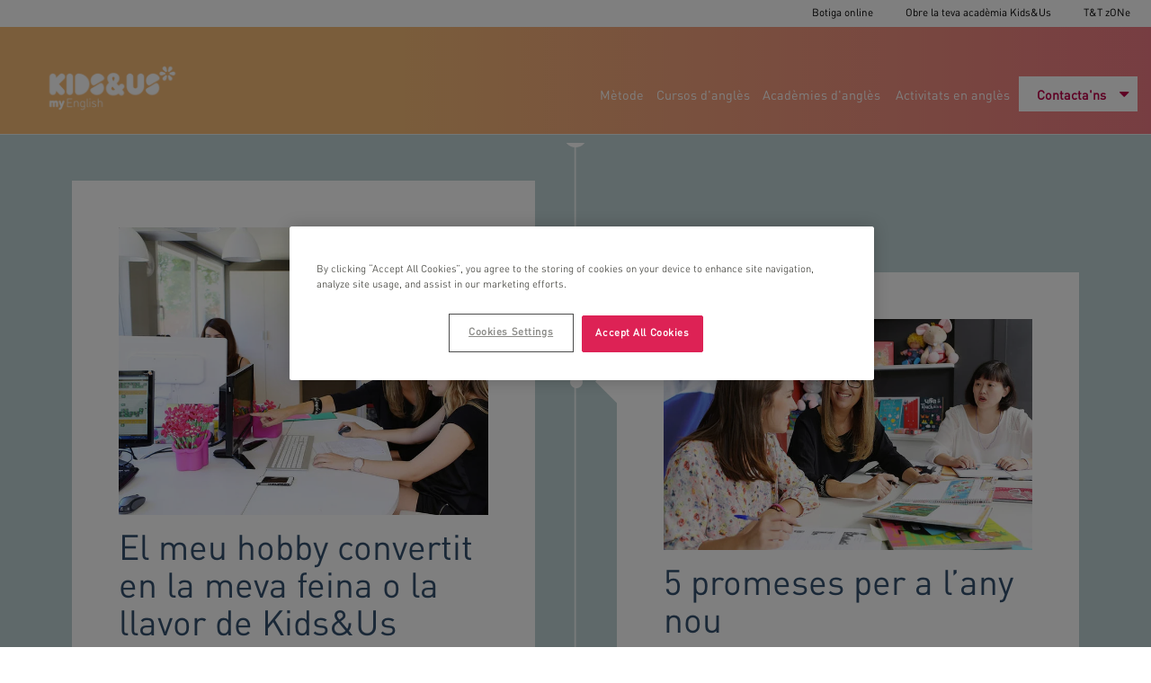

--- FILE ---
content_type: text/html;charset=utf-8
request_url: https://blog.kidsandus.es/ca/archive/2017/01?hsLang=es
body_size: 15644
content:
<!doctype html><!--[if lt IE 7]> <html class="no-js lt-ie9 lt-ie8 lt-ie7" lang="ca" > <![endif]--><!--[if IE 7]>    <html class="no-js lt-ie9 lt-ie8" lang="ca" >        <![endif]--><!--[if IE 8]>    <html class="no-js lt-ie9" lang="ca" >               <![endif]--><!--[if gt IE 8]><!--><html class="no-js" lang="ca"><!--<![endif]--><head>
    <meta charset="utf-8">
    <meta http-equiv="X-UA-Compatible" content="IE=edge,chrome=1">
    <meta name="author" content="Kids&amp;Us Italia">
    <meta name="description" content="Descobreix el blog de Kids&amp;Us, un blog on els nens i nenes podran mantenir el contacte amb l'anglès amb cançons, contes, activitats i tot tipus de recursos per aprendre anglès.">
    <meta name="generator" content="HubSpot">
    <title>Blog Kids&amp;Us</title>
    <link rel="shortcut icon" href="https://blog.kidsandus.es/hubfs/Icono_K%26U-1.png">
    
<meta name="viewport" content="width=device-width, initial-scale=1">

    <script src="/hs/hsstatic/jquery-libs/static-1.1/jquery/jquery-1.7.1.js"></script>
<script>hsjQuery = window['jQuery'];</script>
    <meta property="og:description" content="Descobreix el blog de Kids&amp;Us, un blog on els nens i nenes podran mantenir el contacte amb l'anglès amb cançons, contes, activitats i tot tipus de recursos per aprendre anglès.">
    <meta property="og:title" content="Blog Kids&amp;Us">
    <meta name="twitter:description" content="Descobreix el blog de Kids&amp;Us, un blog on els nens i nenes podran mantenir el contacte amb l'anglès amb cançons, contes, activitats i tot tipus de recursos per aprendre anglès.">
    <meta name="twitter:title" content="Blog Kids&amp;Us">

    

    
    <style>
a.cta_button{-moz-box-sizing:content-box !important;-webkit-box-sizing:content-box !important;box-sizing:content-box !important;vertical-align:middle}.hs-breadcrumb-menu{list-style-type:none;margin:0px 0px 0px 0px;padding:0px 0px 0px 0px}.hs-breadcrumb-menu-item{float:left;padding:10px 0px 10px 10px}.hs-breadcrumb-menu-divider:before{content:'›';padding-left:10px}.hs-featured-image-link{border:0}.hs-featured-image{float:right;margin:0 0 20px 20px;max-width:50%}@media (max-width: 568px){.hs-featured-image{float:none;margin:0;width:100%;max-width:100%}}.hs-screen-reader-text{clip:rect(1px, 1px, 1px, 1px);height:1px;overflow:hidden;position:absolute !important;width:1px}
</style>

<link rel="stylesheet" href="/hs/hsstatic/slick/static-1.56/bundles/project.css">
<link rel="stylesheet" href="/hs/hsstatic/legacy-module-support/static-1.27/bundles/legacyGalleryModule.css">
<!-- Editor Styles -->
<style id="hs_editor_style" type="text/css">
#hs_cos_wrapper_module_659451474  { display: block !important; margin-bottom: 0px !important; padding-bottom: 0px !important; padding-top: 0px !important }
#hs_cos_wrapper_widget_91587260227 .hs-menu-wrapper > ul  { display: block !important; margin-bottom: -15px !important; margin-top: 20px !important; padding-bottom: 30px !important; padding-top: 10px !important }
#hs_cos_wrapper_module_551858461  { display: block !important; margin-bottom: -12px !important }
#hs_cos_wrapper_module_218713085  { display: block !important; margin-bottom: -15px !important; margin-top: 20px !important; padding-bottom: 30px !important; padding-top: 10px !important }
</style>
    

    

<!-- Google Tag Manager -->
<script>(function(w,d,s,l,i){w[l]=w[l]||[];w[l].push({'gtm.start':
new Date().getTime(),event:'gtm.js'});var f=d.getElementsByTagName(s)[0],
j=d.createElement(s),dl=l!='dataLayer'?'&l='+l:'';j.async=true;j.src=
'https://www.googletagmanager.com/gtm.js?id='+i+dl;f.parentNode.insertBefore(j,f);
})(window,document,'script','dataLayer','GTM-P6K7MCM');</script>
<!-- End Google Tag Manager -->


<meta property="og:url" content="https://blog.kidsandus.es/ca/archive/2017/01">
<meta property="og:type" content="blog">
<meta name="twitter:card" content="summary">
<link rel="alternate" type="application/rss+xml" href="https://blog.kidsandus.es/ca/rss.xml">
<meta name="twitter:domain" content="blog.kidsandus.es">

<meta http-equiv="content-language" content="ca">
<link rel="stylesheet" href="//7052064.fs1.hubspotusercontent-na1.net/hubfs/7052064/hub_generated/template_assets/DEFAULT_ASSET/1768918108004/template_layout.min.css">


<link rel="stylesheet" href="https://blog.kidsandus.es/hubfs/hub_generated/template_assets/1/76648615195/1744240280689/template_KidsUs_Junio_2022.min.css">


    <link rel="canonical" href="https://blog.kidsandus.es/ca/">
<script>
(function($) {
		$(document).ready(function() {
			//$('.intreresar-content .hs_cos_gallery').removeAttr('id');

			$('.intreresar-content .hs_cos_gallery_main').slick({
				slidesToShow: 3,
				asNavFor: '.hs_cos_gallery_main',
				dots: false,
				focusOnSelect: true,
				infinite:false,
				responsive: [
					{
						breakpoint: 999,
						settings: {
							slidesToShow: 2,
						}
					},
					{
						breakpoint: 690,
						settings: {
							slidesToShow: 1,
						}
					}
				]
			});
		});
	})(hsjQuery);
</script>
    

</head>
<body class="blog   hs-content-id-91651886855 hs-blog-listing hs-blog-id-27410266183" style="">
    <div class="header-container-wrapper">
    <div class="header-container container-fluid">

<div class="row-fluid-wrapper row-depth-1 row-number-1 ">
<div class="row-fluid ">
<div class="span12 widget-span widget-type-global_group " style="" data-widget-type="global_group" data-x="0" data-w="12">
<div class="" data-global-widget-path="generated_global_groups/91598450768.html"><div class="row-fluid-wrapper row-depth-1 row-number-1 ">
<div class="row-fluid ">
<div class="span12 widget-span widget-type-cell " style="" data-widget-type="cell" data-x="0" data-w="12">

<div class="row-fluid-wrapper row-depth-1 row-number-2 ">
<div class="row-fluid ">
<div id="heading" class="span12 widget-span widget-type-cell custom-header" style="" data-widget-type="cell" data-x="0" data-w="12">

<div class="row-fluid-wrapper row-depth-1 row-number-3 ">
<div class="row-fluid ">
<div class="span12 widget-span widget-type-cell desktop-view" style="" data-widget-type="cell" data-x="0" data-w="12">

<div class="row-fluid-wrapper row-depth-1 row-number-4 ">
<div class="row-fluid ">
<div class="span12 widget-span widget-type-cell custom-header-bottom-row" style="" data-widget-type="cell" data-x="0" data-w="12">

<div class="row-fluid-wrapper row-depth-2 row-number-1 ">
<div class="row-fluid ">
<div class="span12 widget-span widget-type-custom_widget custom-menu-primary" style="" data-widget-type="custom_widget" data-x="0" data-w="12">
<div id="hs_cos_wrapper_module_955385643" class="hs_cos_wrapper hs_cos_wrapper_widget hs_cos_wrapper_type_module widget-type-menu" style="" data-hs-cos-general-type="widget" data-hs-cos-type="module">
<span id="hs_cos_wrapper_module_955385643_" class="hs_cos_wrapper hs_cos_wrapper_widget hs_cos_wrapper_type_menu" style="" data-hs-cos-general-type="widget" data-hs-cos-type="menu"><div id="hs_menu_wrapper_module_955385643_" class="hs-menu-wrapper active-branch flyouts hs-menu-flow-horizontal" role="navigation" data-sitemap-name="default" data-menu-id="91601332228" aria-label="Navigation Menu">
 <ul role="menu">
  <li class="hs-menu-item hs-menu-depth-1" role="none"><a href="https://eshop.kidsandus.es/es/" role="menuitem"> Botiga online</a></li>
  <li class="hs-menu-item hs-menu-depth-1" role="none"><a href="https://page.kidsandus.es/abre-kidsandus-en-espa%C3%B1a" role="menuitem">Obre la teva acadèmia Kids&amp;Us</a></li>
  <li class="hs-menu-item hs-menu-depth-1" role="none"><a href="https://kidsandus.weeras.com/#/" role="menuitem">T&amp;T zONe</a></li>
 </ul>
</div></span></div>

</div><!--end widget-span -->
</div><!--end row-->
</div><!--end row-wrapper -->

</div><!--end widget-span -->
</div><!--end row-->
</div><!--end row-wrapper -->

<div class="row-fluid-wrapper row-depth-1 row-number-1 ">
<div class="row-fluid ">
<div class="span12 widget-span widget-type-cell custom-header-top-row" style="background: rgb(246,187,119); background: linear-gradient(90deg, rgba(246,187,119,1) 35%, rgba(240,123,133,1) 100%);" data-widget-type="cell" data-x="0" data-w="12">

<div class="row-fluid-wrapper row-depth-2 row-number-1 ">
<div class="row-fluid ">
<div class="span3 widget-span widget-type-custom_widget custom-header-logo logotipo" style="" data-widget-type="custom_widget" data-x="0" data-w="3">
<div id="hs_cos_wrapper_module_659451474" class="hs_cos_wrapper hs_cos_wrapper_widget hs_cos_wrapper_type_module widget-type-logo" style="" data-hs-cos-general-type="widget" data-hs-cos-type="module">
  






















  
  <span id="hs_cos_wrapper_module_659451474_hs_logo_widget" class="hs_cos_wrapper hs_cos_wrapper_widget hs_cos_wrapper_type_logo" style="" data-hs-cos-general-type="widget" data-hs-cos-type="logo"><a href="https://kidsandus.es/ca/" id="hs-link-module_659451474_hs_logo_widget" style="border-width:0px;border:0px;"><img src="https://blog.kidsandus.es/hs-fs/hubfs/MASTER_LOGO%20K_US_3.png?width=200&amp;height=81&amp;name=MASTER_LOGO%20K_US_3.png" class="hs-image-widget " height="81" style="height: auto;width:200px;border-width:0px;border:0px;" width="200" alt="MASTER_LOGO K_US_3" title="MASTER_LOGO K_US_3" srcset="https://blog.kidsandus.es/hs-fs/hubfs/MASTER_LOGO%20K_US_3.png?width=100&amp;height=41&amp;name=MASTER_LOGO%20K_US_3.png 100w, https://blog.kidsandus.es/hs-fs/hubfs/MASTER_LOGO%20K_US_3.png?width=200&amp;height=81&amp;name=MASTER_LOGO%20K_US_3.png 200w, https://blog.kidsandus.es/hs-fs/hubfs/MASTER_LOGO%20K_US_3.png?width=300&amp;height=122&amp;name=MASTER_LOGO%20K_US_3.png 300w, https://blog.kidsandus.es/hs-fs/hubfs/MASTER_LOGO%20K_US_3.png?width=400&amp;height=162&amp;name=MASTER_LOGO%20K_US_3.png 400w, https://blog.kidsandus.es/hs-fs/hubfs/MASTER_LOGO%20K_US_3.png?width=500&amp;height=203&amp;name=MASTER_LOGO%20K_US_3.png 500w, https://blog.kidsandus.es/hs-fs/hubfs/MASTER_LOGO%20K_US_3.png?width=600&amp;height=243&amp;name=MASTER_LOGO%20K_US_3.png 600w" sizes="(max-width: 200px) 100vw, 200px"></a></span>
</div>

</div><!--end widget-span -->
<div class="span9 widget-span widget-type-custom_widget menu" style="" data-widget-type="custom_widget" data-x="3" data-w="9">
<div id="hs_cos_wrapper_module_218713085" class="hs_cos_wrapper hs_cos_wrapper_widget hs_cos_wrapper_type_module widget-type-menu" style="" data-hs-cos-general-type="widget" data-hs-cos-type="module">
<span id="hs_cos_wrapper_module_218713085_" class="hs_cos_wrapper hs_cos_wrapper_widget hs_cos_wrapper_type_menu" style="" data-hs-cos-general-type="widget" data-hs-cos-type="menu"><div id="hs_menu_wrapper_module_218713085_" class="hs-menu-wrapper active-branch flyouts hs-menu-flow-horizontal" role="navigation" data-sitemap-name="default" data-menu-id="91587260227" aria-label="Navigation Menu">
 <ul role="menu">
  <li class="hs-menu-item hs-menu-depth-1" role="none"><a href="https://www.kidsandus.es/ca/metode-aprendre-angles" role="menuitem">Mètode</a></li>
  <li class="hs-menu-item hs-menu-depth-1 hs-item-has-children" role="none"><a href="javascript:;" aria-haspopup="true" aria-expanded="false" role="menuitem">Cursos d'anglès</a>
   <ul role="menu" class="hs-menu-children-wrapper">
    <li class="hs-menu-item hs-menu-depth-2" role="none"><a href="https://www.kidsandus.es/ca/cursos-angles" role="menuitem">Tots els nostres cursos d'anglès</a></li>
    <li class="hs-menu-item hs-menu-depth-2" role="none"><a href="https://www.kidsandus.es/ca/cursos-angles/bebes-1-2-anys" role="menuitem">Bebès d'1 a 2 anys</a></li>
    <li class="hs-menu-item hs-menu-depth-2" role="none"><a href="https://www.kidsandus.es/ca/cursos-angles/nens-3-8-anys" role="menuitem">Nens de 3 a 8 anys</a></li>
    <li class="hs-menu-item hs-menu-depth-2" role="none"><a href="https://www.kidsandus.es/ca/cursos-angles/preadolescents-9-12-anys" role="menuitem">Preadolescents de 9 a 12 anys</a></li>
    <li class="hs-menu-item hs-menu-depth-2" role="none"><a href="https://www.kidsandus.es/ca/cursos-angles/adolescents-13-18-anys" role="menuitem">Adolescents de 13 a 18 anys</a></li>
   </ul></li>
  <li class="hs-menu-item hs-menu-depth-1" role="none"><a href="https://www.kidsandus.es/ca/academies-angles-nens" role="menuitem">Acadèmies d'anglès</a></li>
  <li class="hs-menu-item hs-menu-depth-1 hs-item-has-children" role="none"><a href="javascript:;" aria-haspopup="true" aria-expanded="false" role="menuitem">Activitats en anglès</a>
   <ul role="menu" class="hs-menu-children-wrapper">
    <li class="hs-menu-item hs-menu-depth-2" role="none"><a href="https://www.kidsandus.es/ca/activitats-angles-nens" role="menuitem">Totes les nostres activitats</a></li>
    <li class="hs-menu-item hs-menu-depth-2 hs-item-has-children" role="none"><a href="javascript:;" role="menuitem">Casals i colònies d'anglès</a>
     <ul role="menu" class="hs-menu-children-wrapper">
      <li class="hs-menu-item hs-menu-depth-3" role="none"><a href="https://www.kidsandus.es/ca/activitats-angles-nens/casals-colonies" role="menuitem">Casals i colònies d'anglès</a></li>
      <li class="hs-menu-item hs-menu-depth-3" role="none"><a href="https://www.kidsandus.es/ca/activitats-angles-nens/casals-colonies/immersio-linguistica-angles" role="menuitem">Colònies d'immersió en anglès</a></li>
      <li class="hs-menu-item hs-menu-depth-3" role="none"><a href="https://www.kidsandus.es/ca/activitats-angles-nens/casals-colonies/estiu" role="menuitem">Casals d'estiu en anglès</a></li>
      <li class="hs-menu-item hs-menu-depth-3" role="none"><a href="https://www.kidsandus.es/ca/activitats-angles-nens/casals-colonies/esportius" role="menuitem">Casals esportius en anglès</a></li>
      <li class="hs-menu-item hs-menu-depth-3" role="none"><a href="https://www.kidsandus.es/ca/activitats-angles-nens/casals-colonies/tematics" role="menuitem">Setmanes temàtiques en anglès</a></li>
      <li class="hs-menu-item hs-menu-depth-3" role="none"><a href="https://www.kidsandus.es/ca/activitats-angles-nens/casals-colonies/jornades-ludiques" role="menuitem">Jornades en anglès per a nens</a></li>
     </ul></li>
    <li class="hs-menu-item hs-menu-depth-2 hs-item-has-children" role="none"><a href="javascript:;" role="menuitem">Tallers en anglès</a>
     <ul role="menu" class="hs-menu-children-wrapper">
      <li class="hs-menu-item hs-menu-depth-3" role="none"><a href="https://www.kidsandus.es/ca/activitats-angles-nens/tallers" role="menuitem">Tots els nostres tallers en anglès</a></li>
      <li class="hs-menu-item hs-menu-depth-3" role="none"><a href="https://www.kidsandus.es/ca/activitats-angles-nens/tallers/contacontes" role="menuitem">Taller contacontes</a></li>
      <li class="hs-menu-item hs-menu-depth-3" role="none"><a href="https://www.kidsandus.es/ca/activitats-angles-nens/tallers/ciencia" role="menuitem">Taller de ciència per a nens</a></li>
      <li class="hs-menu-item hs-menu-depth-3" role="none"><a href="https://www.kidsandus.es/ca/activitats-angles-nens/tallers/cuina" role="menuitem">Taller de cuina per a nens</a></li>
      <li class="hs-menu-item hs-menu-depth-3" role="none"><a href="https://www.kidsandus.es/ca/activitats-angles-nens/tallers/teatre" role="menuitem">Taller de teatre per a nens</a></li>
     </ul></li>
    <li class="hs-menu-item hs-menu-depth-2" role="none"><a href="https://www.kidsandus.es/ca/activitats-angles-nens/aprendre-angles-casa" role="menuitem">Aprender inglés en casa</a></li>
   </ul></li>
  <li class="hs-menu-item hs-menu-depth-1" role="none"><a href="https://www.kidsandus.es/ca/contacte" role="menuitem">Contacta'ns</a></li>
 </ul>
</div></span></div>

</div><!--end widget-span -->
</div><!--end row-->
</div><!--end row-wrapper -->

</div><!--end widget-span -->
</div><!--end row-->
</div><!--end row-wrapper -->

</div><!--end widget-span -->
</div><!--end row-->
</div><!--end row-wrapper -->

<div class="row-fluid-wrapper row-depth-1 row-number-1 ">
<div class="row-fluid ">
<div class="span12 widget-span widget-type-cell " style="" data-widget-type="cell" data-x="0" data-w="12">

<div class="row-fluid-wrapper row-depth-1 row-number-2 ">
<div class="row-fluid ">
<div class="span12 widget-span widget-type-cell mobile-view custom-mobile-wrapper" style="background: rgb(246,187,119); background: linear-gradient(90deg, rgba(246,187,119,1) 35%, rgba(240,123,133,1) 100%);" data-widget-type="cell" data-x="0" data-w="12">

<div class="row-fluid-wrapper row-depth-2 row-number-1 ">
<div class="row-fluid ">
<div class="span6 widget-span widget-type-custom_widget logotipo" style="" data-widget-type="custom_widget" data-x="0" data-w="6">
<div id="hs_cos_wrapper_module_551858461" class="hs_cos_wrapper hs_cos_wrapper_widget hs_cos_wrapper_type_module widget-type-logo" style="" data-hs-cos-general-type="widget" data-hs-cos-type="module">
  






















  
  <span id="hs_cos_wrapper_module_551858461_hs_logo_widget" class="hs_cos_wrapper hs_cos_wrapper_widget hs_cos_wrapper_type_logo" style="" data-hs-cos-general-type="widget" data-hs-cos-type="logo"><a href="https://kidsandus.es/ca/" id="hs-link-module_551858461_hs_logo_widget" style="border-width:0px;border:0px;"><img src="https://blog.kidsandus.es/hs-fs/hubfs/MASTER_LOGO%20K_US_3.png?width=200&amp;height=81&amp;name=MASTER_LOGO%20K_US_3.png" class="hs-image-widget " height="81" style="height: auto;width:200px;border-width:0px;border:0px;" width="200" alt="MASTER_LOGO K_US_3" title="MASTER_LOGO K_US_3" srcset="https://blog.kidsandus.es/hs-fs/hubfs/MASTER_LOGO%20K_US_3.png?width=100&amp;height=41&amp;name=MASTER_LOGO%20K_US_3.png 100w, https://blog.kidsandus.es/hs-fs/hubfs/MASTER_LOGO%20K_US_3.png?width=200&amp;height=81&amp;name=MASTER_LOGO%20K_US_3.png 200w, https://blog.kidsandus.es/hs-fs/hubfs/MASTER_LOGO%20K_US_3.png?width=300&amp;height=122&amp;name=MASTER_LOGO%20K_US_3.png 300w, https://blog.kidsandus.es/hs-fs/hubfs/MASTER_LOGO%20K_US_3.png?width=400&amp;height=162&amp;name=MASTER_LOGO%20K_US_3.png 400w, https://blog.kidsandus.es/hs-fs/hubfs/MASTER_LOGO%20K_US_3.png?width=500&amp;height=203&amp;name=MASTER_LOGO%20K_US_3.png 500w, https://blog.kidsandus.es/hs-fs/hubfs/MASTER_LOGO%20K_US_3.png?width=600&amp;height=243&amp;name=MASTER_LOGO%20K_US_3.png 600w" sizes="(max-width: 200px) 100vw, 200px"></a></span>
</div>

</div><!--end widget-span -->
<div class="span6 widget-span widget-type-custom_widget menu always" style="background: #FF9C82;" data-widget-type="custom_widget" data-x="6" data-w="6">
<div id="hs_cos_wrapper_module_907182582" class="hs_cos_wrapper hs_cos_wrapper_widget hs_cos_wrapper_type_module widget-type-menu" style="" data-hs-cos-general-type="widget" data-hs-cos-type="module">
<span id="hs_cos_wrapper_module_907182582_" class="hs_cos_wrapper hs_cos_wrapper_widget hs_cos_wrapper_type_menu" style="" data-hs-cos-general-type="widget" data-hs-cos-type="menu"><div id="hs_menu_wrapper_module_907182582_" class="hs-menu-wrapper active-branch flyouts hs-menu-flow-horizontal" role="navigation" data-sitemap-name="default" data-menu-id="23457930964" aria-label="Navigation Menu">
 <ul role="menu">
  <li class="hs-menu-item hs-menu-depth-1" role="none"><a href="https://www.kidsandus.it/it/contatti/" role="menuitem">Contatti</a></li>
  <li class="hs-menu-item hs-menu-depth-1" role="none"><a href="http://kidsandus.weeras.com/" role="menuitem" target="_blank" rel="noopener">T&amp;T Zone</a></li>
  <li class="hs-menu-item hs-menu-depth-1" role="none"><a href="https://www.kidsandusschools.com/" role="menuitem" target="_blank" rel="noopener">Area Privata</a></li>
  <li class="hs-menu-item hs-menu-depth-1" role="none"><a href="javascript:;" role="menuitem"></a></li>
  <li class="hs-menu-item hs-menu-depth-1" role="none"><a href="javascript:;" role="menuitem">Login</a></li>
  <li class="hs-menu-item hs-menu-depth-1" role="none"><a href="javascript:;" role="menuitem">Registrati</a></li>
  <li class="hs-menu-item hs-menu-depth-1 hs-item-has-children" role="none"><a href="javascript:;" aria-haspopup="true" aria-expanded="false" role="menuitem">IT - it</a>
   <ul role="menu" class="hs-menu-children-wrapper">
    <li class="hs-menu-item hs-menu-depth-2" role="none"><a href="https://www.kidsandus.be/fr" role="menuitem">BE - fr</a></li>
    <li class="hs-menu-item hs-menu-depth-2" role="none"><a href="https://www.kidsandus.be/en" role="menuitem">BE - en</a></li>
    <li class="hs-menu-item hs-menu-depth-2" role="none"><a href="https://www.kidsandus.be/nl" role="menuitem">BE - nl</a></li>
    <li class="hs-menu-item hs-menu-depth-2" role="none"><a href="https://www.kidsandus.cz/cs" role="menuitem">CZ - cs</a></li>
    <li class="hs-menu-item hs-menu-depth-2" role="none"><a href="https://www.kidsandus.es/es/" role="menuitem">ES - es</a></li>
    <li class="hs-menu-item hs-menu-depth-2" role="none"><a href="https://www.kidsandus.es/ca" role="menuitem">ES - ca</a></li>
    <li class="hs-menu-item hs-menu-depth-2" role="none"><a href="https://www.kidsandus.es/en" role="menuitem">ES - en</a></li>
    <li class="hs-menu-item hs-menu-depth-2" role="none"><a href="https://www.kidsandus.fr/fr" role="menuitem">FR - fr</a></li>
    <li class="hs-menu-item hs-menu-depth-2" role="none"><a href="https://www.kidsandus.fr/en" role="menuitem">FR - en</a></li>
    <li class="hs-menu-item hs-menu-depth-2" role="none"><a href="https://www.kidsandus.it/it" role="menuitem">IT - it</a></li>
    <li class="hs-menu-item hs-menu-depth-2" role="none"><a href="https://www.kidsandus.it/en" role="menuitem">IT - en</a></li>
    <li class="hs-menu-item hs-menu-depth-2" role="none"><a href="https://www.kidsandus.ja/js" role="menuitem">JP - ja</a></li>
    <li class="hs-menu-item hs-menu-depth-2" role="none"><a href="https://www.kidsandus.ma/fr" role="menuitem">MA - fr</a></li>
    <li class="hs-menu-item hs-menu-depth-2" role="none"><a href="https://www.kidsandus.mx/es/" role="menuitem">MX - es</a></li>
    <li class="hs-menu-item hs-menu-depth-2" role="none"><a href="https://www.kidsandus.mx/en" role="menuitem">MX - en</a></li>
   </ul></li>
 </ul>
</div></span></div>

</div><!--end widget-span -->
</div><!--end row-->
</div><!--end row-wrapper -->

<div class="row-fluid-wrapper row-depth-2 row-number-2 ">
<div class="row-fluid ">
<div class="span12 widget-span widget-type-cell custom-menu-primary" style="" data-widget-type="cell" data-x="0" data-w="12">

<div class="row-fluid-wrapper row-depth-2 row-number-3 ">
<div class="row-fluid ">
<div id="navigation" class="span12 widget-span widget-type-cell inner" style="" data-widget-type="cell" data-x="0" data-w="12">

<div class="row-fluid-wrapper row-depth-2 row-number-4 ">
    <div class="row-fluid ">
<div class="span12 widget-span widget-type-custom_widget nav" style="" data-widget-type="custom_widget" data-x="0" data-w="12">
<div id="hs_cos_wrapper_module_320929452" class="hs_cos_wrapper hs_cos_wrapper_widget hs_cos_wrapper_type_module widget-type-menu" style="" data-hs-cos-general-type="widget" data-hs-cos-type="module">
<span id="hs_cos_wrapper_module_320929452_" class="hs_cos_wrapper hs_cos_wrapper_widget hs_cos_wrapper_type_menu" style="" data-hs-cos-general-type="widget" data-hs-cos-type="menu"><div id="hs_menu_wrapper_module_320929452_" class="hs-menu-wrapper active-branch flyouts hs-menu-flow-horizontal" role="navigation" data-sitemap-name="default" data-menu-id="91587260227" aria-label="Navigation Menu">
 <ul role="menu">
  <li class="hs-menu-item hs-menu-depth-1" role="none"><a href="https://www.kidsandus.es/ca/metode-aprendre-angles" role="menuitem">Mètode</a></li>
  <li class="hs-menu-item hs-menu-depth-1 hs-item-has-children" role="none"><a href="javascript:;" aria-haspopup="true" aria-expanded="false" role="menuitem">Cursos d'anglès</a>
   <ul role="menu" class="hs-menu-children-wrapper">
    <li class="hs-menu-item hs-menu-depth-2" role="none"><a href="https://www.kidsandus.es/ca/cursos-angles" role="menuitem">Tots els nostres cursos d'anglès</a></li>
    <li class="hs-menu-item hs-menu-depth-2" role="none"><a href="https://www.kidsandus.es/ca/cursos-angles/bebes-1-2-anys" role="menuitem">Bebès d'1 a 2 anys</a></li>
    <li class="hs-menu-item hs-menu-depth-2" role="none"><a href="https://www.kidsandus.es/ca/cursos-angles/nens-3-8-anys" role="menuitem">Nens de 3 a 8 anys</a></li>
    <li class="hs-menu-item hs-menu-depth-2" role="none"><a href="https://www.kidsandus.es/ca/cursos-angles/preadolescents-9-12-anys" role="menuitem">Preadolescents de 9 a 12 anys</a></li>
    <li class="hs-menu-item hs-menu-depth-2" role="none"><a href="https://www.kidsandus.es/ca/cursos-angles/adolescents-13-18-anys" role="menuitem">Adolescents de 13 a 18 anys</a></li>
   </ul></li>
  <li class="hs-menu-item hs-menu-depth-1" role="none"><a href="https://www.kidsandus.es/ca/academies-angles-nens" role="menuitem">Acadèmies d'anglès</a></li>
  <li class="hs-menu-item hs-menu-depth-1 hs-item-has-children" role="none"><a href="javascript:;" aria-haspopup="true" aria-expanded="false" role="menuitem">Activitats en anglès</a>
   <ul role="menu" class="hs-menu-children-wrapper">
    <li class="hs-menu-item hs-menu-depth-2" role="none"><a href="https://www.kidsandus.es/ca/activitats-angles-nens" role="menuitem">Totes les nostres activitats</a></li>
    <li class="hs-menu-item hs-menu-depth-2 hs-item-has-children" role="none"><a href="javascript:;" role="menuitem">Casals i colònies d'anglès</a>
     <ul role="menu" class="hs-menu-children-wrapper">
      <li class="hs-menu-item hs-menu-depth-3" role="none"><a href="https://www.kidsandus.es/ca/activitats-angles-nens/casals-colonies" role="menuitem">Casals i colònies d'anglès</a></li>
      <li class="hs-menu-item hs-menu-depth-3" role="none"><a href="https://www.kidsandus.es/ca/activitats-angles-nens/casals-colonies/immersio-linguistica-angles" role="menuitem">Colònies d'immersió en anglès</a></li>
      <li class="hs-menu-item hs-menu-depth-3" role="none"><a href="https://www.kidsandus.es/ca/activitats-angles-nens/casals-colonies/estiu" role="menuitem">Casals d'estiu en anglès</a></li>
      <li class="hs-menu-item hs-menu-depth-3" role="none"><a href="https://www.kidsandus.es/ca/activitats-angles-nens/casals-colonies/esportius" role="menuitem">Casals esportius en anglès</a></li>
      <li class="hs-menu-item hs-menu-depth-3" role="none"><a href="https://www.kidsandus.es/ca/activitats-angles-nens/casals-colonies/tematics" role="menuitem">Setmanes temàtiques en anglès</a></li>
      <li class="hs-menu-item hs-menu-depth-3" role="none"><a href="https://www.kidsandus.es/ca/activitats-angles-nens/casals-colonies/jornades-ludiques" role="menuitem">Jornades en anglès per a nens</a></li>
     </ul></li>
    <li class="hs-menu-item hs-menu-depth-2 hs-item-has-children" role="none"><a href="javascript:;" role="menuitem">Tallers en anglès</a>
     <ul role="menu" class="hs-menu-children-wrapper">
      <li class="hs-menu-item hs-menu-depth-3" role="none"><a href="https://www.kidsandus.es/ca/activitats-angles-nens/tallers" role="menuitem">Tots els nostres tallers en anglès</a></li>
      <li class="hs-menu-item hs-menu-depth-3" role="none"><a href="https://www.kidsandus.es/ca/activitats-angles-nens/tallers/contacontes" role="menuitem">Taller contacontes</a></li>
      <li class="hs-menu-item hs-menu-depth-3" role="none"><a href="https://www.kidsandus.es/ca/activitats-angles-nens/tallers/ciencia" role="menuitem">Taller de ciència per a nens</a></li>
      <li class="hs-menu-item hs-menu-depth-3" role="none"><a href="https://www.kidsandus.es/ca/activitats-angles-nens/tallers/cuina" role="menuitem">Taller de cuina per a nens</a></li>
      <li class="hs-menu-item hs-menu-depth-3" role="none"><a href="https://www.kidsandus.es/ca/activitats-angles-nens/tallers/teatre" role="menuitem">Taller de teatre per a nens</a></li>
     </ul></li>
    <li class="hs-menu-item hs-menu-depth-2" role="none"><a href="https://www.kidsandus.es/ca/activitats-angles-nens/aprendre-angles-casa" role="menuitem">Aprender inglés en casa</a></li>
   </ul></li>
  <li class="hs-menu-item hs-menu-depth-1" role="none"><a href="https://www.kidsandus.es/ca/contacte" role="menuitem">Contacta'ns</a></li>
 </ul>
</div></span></div>

       </div><!--end widget-span -->
        </div><!--end row-->
</div><!--end row-wrapper -->

<div class="row-fluid-wrapper row-depth-2 row-number-5 ">
    <div class="row-fluid ">
<div class="span12 widget-span widget-type-cell " style="" data-widget-type="cell" data-x="0" data-w="12">

<div class="row-fluid-wrapper row-depth-3 row-number-1 ">
        <div class="row-fluid ">
<div class="span12 widget-span widget-type-custom_widget menu-secundario" style="" data-widget-type="custom_widget" data-x="0" data-w="12">
<div id="hs_cos_wrapper_module_503034362" class="hs_cos_wrapper hs_cos_wrapper_widget hs_cos_wrapper_type_module widget-type-menu" style="" data-hs-cos-general-type="widget" data-hs-cos-type="module">
<span id="hs_cos_wrapper_module_503034362_" class="hs_cos_wrapper hs_cos_wrapper_widget hs_cos_wrapper_type_menu" style="" data-hs-cos-general-type="widget" data-hs-cos-type="menu"><div id="hs_menu_wrapper_module_503034362_" class="hs-menu-wrapper active-branch flyouts hs-menu-flow-horizontal" role="navigation" data-sitemap-name="default" data-menu-id="91601332228" aria-label="Navigation Menu">
 <ul role="menu">
  <li class="hs-menu-item hs-menu-depth-1" role="none"><a href="https://eshop.kidsandus.es/es/" role="menuitem"> Botiga online</a></li>
  <li class="hs-menu-item hs-menu-depth-1" role="none"><a href="https://page.kidsandus.es/abre-kidsandus-en-espa%C3%B1a" role="menuitem">Obre la teva acadèmia Kids&amp;Us</a></li>
  <li class="hs-menu-item hs-menu-depth-1" role="none"><a href="https://kidsandus.weeras.com/#/" role="menuitem">T&amp;T zONe</a></li>
 </ul>
</div></span></div>

           </div><!--end widget-span -->
            </div><!--end row-->
  </div><!--end row-wrapper -->

       </div><!--end widget-span -->
        </div><!--end row-->
</div><!--end row-wrapper -->

   </div><!--end widget-span -->
    </div><!--end row-->
</div><!--end row-wrapper -->

</div><!--end widget-span -->
</div><!--end row-->
</div><!--end row-wrapper -->

</div><!--end widget-span -->
</div><!--end row-->
</div><!--end row-wrapper -->

</div><!--end widget-span -->
</div><!--end row-->
</div><!--end row-wrapper -->

</div><!--end widget-span -->
</div><!--end row-->
</div><!--end row-wrapper -->

</div><!--end widget-span -->
</div><!--end row-->
</div><!--end row-wrapper -->
</div>
</div><!--end widget-span -->
</div><!--end row-->
</div><!--end row-wrapper -->

    </div><!--end header -->
</div><!--end header wrapper -->

<div class="body-container-wrapper">
    <div class="body-container container-fluid">

<div class="row-fluid-wrapper row-depth-1 row-number-1 ">
<div class="row-fluid ">
<div class="span12 widget-span widget-type-custom_widget " style="" data-widget-type="custom_widget" data-x="0" data-w="12">
<div id="hs_cos_wrapper_module_1573118274725254" class="hs_cos_wrapper hs_cos_wrapper_widget hs_cos_wrapper_type_module" style="" data-hs-cos-general-type="widget" data-hs-cos-type="module"><div class="intro-container">
	<div class="intro-seccion">
		
		<h1>Blog Kids&amp;Us</h1>    
		
		<ul class="migas">
			<li><a href="https://blog.kidsandus.fr/?hsLang=ca">Home</a></li>
			<li><i class="ico-flecha">&gt;</i></li>
			<li><strong>Blog</strong></li>
		</ul>
	
		
	</div>
	
	<div class="container no-padding">  
		<div class="intro-container-text">
			<div class="intro-container-text-container">
				<div class="intro-container-text-content">
					<p>.</p>
				</div>
			</div>
		</div>
	
</div></div>

</div><!--end widget-span -->
</div><!--end row-->
</div><!--end row-wrapper -->

<div class="row-fluid-wrapper row-depth-1 row-number-2 ">
<div class="row-fluid ">
<div class="span12 widget-span widget-type-cell custom-blog-main" style="" data-widget-type="cell" data-x="0" data-w="12">

<div class="row-fluid-wrapper row-depth-1 row-number-3 ">
<div class="row-fluid ">
<div class="span12 widget-span widget-type-cell blog-content col col-10 color-bk-bfd4d5" style="" data-widget-type="cell" data-x="0" data-w="12">

<div class="row-fluid-wrapper row-depth-1 row-number-4 ">
<div class="row-fluid ">
<div class="span12 widget-span widget-type-custom_widget " style="" data-widget-type="custom_widget" data-x="0" data-w="12">
<div id="hs_cos_wrapper_module_1523032069834331" class="hs_cos_wrapper hs_cos_wrapper_widget hs_cos_wrapper_type_module widget-type-blog_content" style="" data-hs-cos-general-type="widget" data-hs-cos-type="module">
   <div class="blog-section clearfix  blog-lista">
<div class="blog-listing-wrapper clearfix  cell-wrapper">
<div class="post-listing clearfix ">
<div class="post-item blog-item">
<div class="blog-enlace"></div>
<div class="blog-item-content">
<div class="blog-item-img">
<a href="https://blog.kidsandus.es/ca/el-meu-hobby-convertit-en-la-meva-feina-o-la-llavor-de-kidsus"><img src="https://blog.kidsandus.es/hs-fs/hubfs/NataliaPerarnau-escola1.png?width=711&amp;name=NataliaPerarnau-escola1.png" alt="El meu hobby convertit en la meva feina o la llavor de Kids&amp;Us"></a>
</div>
<h2><a href="https://blog.kidsandus.es/ca/el-meu-hobby-convertit-en-la-meva-feina-o-la-llavor-de-kidsus">El meu hobby convertit en la meva feina o la llavor de Kids&amp;Us</a></h2>
<span class="blog-meta">por <strong>Natàlia Perarnau</strong><br>19/01/17 23:17</span>
<p><a href="https://blog.kidsandus.es/ca/el-meu-hobby-convertit-en-la-meva-feina-o-la-llavor-de-kidsus">Als meus companys d’escola probablement no els sorprendria saber a què m’he acabat dedicant. Les(...)</a></p>
<div class="link-generico"><a href="https://blog.kidsandus.es/ca/el-meu-hobby-convertit-en-la-meva-feina-o-la-llavor-de-kidsus">Llegir més</a></div>
</div>
</div>
<div class="post-item blog-item">
<div class="blog-enlace"></div>
<div class="blog-item-content">
<div class="blog-item-img">
<a href="https://blog.kidsandus.es/ca/5-promeses-per-a-lany-nou"><img src="https://blog.kidsandus.es/hs-fs/hubfs/NataliaPerarnau-equip-pedagogic.png?width=711&amp;name=NataliaPerarnau-equip-pedagogic.png" alt="5 promeses per a l’any nou"></a>
</div>
<h2><a href="https://blog.kidsandus.es/ca/5-promeses-per-a-lany-nou">5 promeses per a l’any nou</a></h2>
<span class="blog-meta">por <strong>Natàlia Perarnau</strong><br>5/01/17 23:20</span>
<p><a href="https://blog.kidsandus.es/ca/5-promeses-per-a-lany-nou">Just comencem un any nou i amb ell tornen les promeses i els desitjos, més o menys agosarats, així(...)</a></p>
<div class="link-generico"><a href="https://blog.kidsandus.es/ca/5-promeses-per-a-lany-nou">Llegir més</a></div>
</div>
</div>
</div>
</div>
</div>
<div class="blog-pagination clearfix link-generico blog-lista-more col col-right">
</div>
</div>

</div><!--end widget-span -->
</div><!--end row-->
</div><!--end row-wrapper -->

<div class="row-fluid-wrapper row-depth-1 row-number-5 ">
<div class="row-fluid ">
<div class="span12 widget-span widget-type-custom_widget " style="" data-widget-type="custom_widget" data-x="0" data-w="12">
<div id="hs_cos_wrapper_module_1523032063950328" class="hs_cos_wrapper hs_cos_wrapper_widget hs_cos_wrapper_type_module widget-type-blog_comments" style="" data-hs-cos-general-type="widget" data-hs-cos-type="module"><span id="hs_cos_wrapper_module_1523032063950328_blog_comments" class="hs_cos_wrapper hs_cos_wrapper_widget hs_cos_wrapper_type_blog_comments" style="" data-hs-cos-general-type="widget" data-hs-cos-type="blog_comments"></span></div>

</div><!--end widget-span -->
</div><!--end row-->
</div><!--end row-wrapper -->

</div><!--end widget-span -->
</div><!--end row-->
</div><!--end row-wrapper -->

<div class="row-fluid-wrapper row-depth-1 row-number-6 ">
<div class="row-fluid ">
<div class="span12 widget-span widget-type-cell col col-10 intreresar-content" style="display: none;" data-widget-type="cell" data-x="0" data-w="12">

<div class="row-fluid-wrapper row-depth-1 row-number-7 ">
<div class="row-fluid ">
<div class="span12 widget-span widget-type-custom_widget titular-container" style="" data-widget-type="custom_widget" data-x="0" data-w="12">
<div id="hs_cos_wrapper_module_1550047405991719" class="hs_cos_wrapper hs_cos_wrapper_widget hs_cos_wrapper_type_module widget-type-header" style="" data-hs-cos-general-type="widget" data-hs-cos-type="module">



<span id="hs_cos_wrapper_module_1550047405991719_" class="hs_cos_wrapper hs_cos_wrapper_widget hs_cos_wrapper_type_header" style="" data-hs-cos-general-type="widget" data-hs-cos-type="header"><h4>Això també et pot interessar</h4></span></div>

</div><!--end widget-span -->
</div><!--end row-->
</div><!--end row-wrapper -->

<div class="row-fluid-wrapper row-depth-1 row-number-8 ">
<div class="row-fluid ">
<div class="span12 widget-span widget-type-custom_widget " style="" data-widget-type="custom_widget" data-x="0" data-w="12">
<div id="hs_cos_wrapper_module_1550047365263667" class="hs_cos_wrapper hs_cos_wrapper_widget hs_cos_wrapper_type_module widget-type-gallery" style="" data-hs-cos-general-type="widget" data-hs-cos-type="module">




    


  



    


  



    


  


<span id="hs_cos_wrapper_module_1550047365263667_Gallery" class="hs_cos_wrapper hs_cos_wrapper_widget hs_cos_wrapper_type_gallery" style="" data-hs-cos-general-type="widget" data-hs-cos-type="gallery"><!--[if lt IE 9]><div id="hs_cos_gallery_module_1550047365263667_Gallery" class="hs_cos_gallery lt-ie9"><![endif]-->
<!--[if gt IE 8]><!--><div id="hs_cos_gallery_module_1550047365263667_Gallery" class="hs_cos_gallery"><!--<![endif]-->
    <div class="hs_cos_gallery_main">
                <div class="hs_cos_gallery_slide slick-slide">
            <div class="slick-slide-inner-wrapper">
                <a href="https://www.kidsandus.es/es/el-metodo/" target="" null>
                    <img data-lazy="https://blog.kidsandus.es/hubfs/KidsUs_February2019/images/metodo-kidsandus-553x443.jpg" alt="Know the Natural English method of Kids &amp; Us" title="Know the Natural English method of Kids &amp; Us">
                </a>
                        <div class="caption superimpose">
            <span><strong>Natural English </strong> <span><em>Children, at birth, are prepared for language as are birds to fly.</em></span></span>
        </div>

            </div>
        </div>

        <div class="hs_cos_gallery_slide slick-slide">
            <div class="slick-slide-inner-wrapper">
                <a href="https://www.kidsandus.es/es/cursos/" target="" null>
                    <img data-lazy="https://blog.kidsandus.es/hubfs/KidsUs_February2019/images/cursos-kidsandus-553x443.jpg" alt="Learn English courses from Kids &amp; Us" title="Learn English courses from Kids &amp; Us">
                </a>
                        <div class="caption superimpose">
            <span><strong>Our courses and characters </strong> <span><em>An open and imaginative way to see and understand the world.</em></span></span>
        </div>

            </div>
        </div>

        <div class="hs_cos_gallery_slide slick-slide">
            <div class="slick-slide-inner-wrapper">
                <a href="https://www.kidsandus.es/es/centros/" target="" null>
                    <img data-lazy="https://blog.kidsandus.es/hubfs/KidsUs_February2019/images/centros-kidsandus-553x443.jpg" alt="Meet the Kids &amp; Us centers" title="Meet the Kids &amp; Us centers">
                </a>
                        <div class="caption superimpose">
            <span><strong>Centers </strong> <span><em>Every day closer to you.</em></span></span>
        </div>

            </div>
        </div>

    </div>
    
</div>
</span></div>

</div><!--end widget-span -->
</div><!--end row-->
</div><!--end row-wrapper -->

</div><!--end widget-span -->
</div><!--end row-->
</div><!--end row-wrapper -->

</div><!--end widget-span -->
</div><!--end row-->
</div><!--end row-wrapper -->

    </div><!--end body -->
</div><!--end body wrapper -->

<div class="footer-container-wrapper">
    <div class="footer-container container-fluid">

<div class="row-fluid-wrapper row-depth-1 row-number-1 ">
<div class="row-fluid ">
<div class="span12 widget-span widget-type-cell " style="" data-widget-type="cell" data-x="0" data-w="12">

<div class="row-fluid-wrapper row-depth-1 row-number-2 ">
<div class="row-fluid ">
<div class="span12 widget-span widget-type-cell " style="" data-widget-type="cell" data-x="0" data-w="12">

<div class="row-fluid-wrapper row-depth-1 row-number-3 ">
<div class="row-fluid ">
<div id="footer-2" class="span12 widget-span widget-type-cell custom-footer custom-footerno-nav" style="" data-widget-type="cell" data-x="0" data-w="12">

</div><!--end widget-span -->
</div><!--end row-->
</div><!--end row-wrapper -->

<div class="row-fluid-wrapper row-depth-1 row-number-4 ">
<div class="row-fluid ">
<div class="span12 widget-span widget-type-cell footer-text" style="" data-widget-type="cell" data-x="0" data-w="12">

<div class="row-fluid-wrapper row-depth-1 row-number-5 ">
<div class="row-fluid ">
<div class="span12 widget-span widget-type-custom_widget custom-footer-copyright" style="" data-widget-type="custom_widget" data-x="0" data-w="12">
<div id="hs_cos_wrapper_module_1707222665423170" class="hs_cos_wrapper hs_cos_wrapper_widget hs_cos_wrapper_type_module widget-type-rich_text" style="" data-hs-cos-general-type="widget" data-hs-cos-type="module"><span id="hs_cos_wrapper_module_1707222665423170_" class="hs_cos_wrapper hs_cos_wrapper_widget hs_cos_wrapper_type_rich_text" style="" data-hs-cos-general-type="widget" data-hs-cos-type="rich_text"><p class="text-footer2">Kids&amp;Us English s.l Tots els drets reservats 2024. <span id="Year"></span>&nbsp;<a href="#legal" class="abrirPopUP">Avís legal</a> · <a href="#cookies-policy" class="abrirPopUP">Política de cookies</a> · <a href="https://www.kidsandus.es/ca/sitemap/">Mapa web</a>&nbsp;</p></span></div>

</div><!--end widget-span -->
</div><!--end row-->
</div><!--end row-wrapper -->

</div><!--end widget-span -->
</div><!--end row-->
</div><!--end row-wrapper -->

</div><!--end widget-span -->
</div><!--end row-->
</div><!--end row-wrapper -->

<div class="row-fluid-wrapper row-depth-1 row-number-6 ">
<div class="row-fluid ">
<div class="span12 widget-span widget-type-custom_widget " style="" data-widget-type="custom_widget" data-x="0" data-w="12">
<div id="hs_cos_wrapper_module_1707222665423171" class="hs_cos_wrapper hs_cos_wrapper_widget hs_cos_wrapper_type_module" style="" data-hs-cos-general-type="widget" data-hs-cos-type="module"><div class="popup" id="legal" style="display:none;">	
	<div class="popup-container">
		<h2>Avís legal</h2>

		<div class="scrollbox" tabindex="0">
			<div class="content">
				<div id="hs_cos_wrapper_module_1707222665423171_" class="hs_cos_wrapper hs_cos_wrapper_widget hs_cos_wrapper_type_inline_rich_text" style="" data-hs-cos-general-type="widget" data-hs-cos-type="inline_rich_text" data-hs-cos-field="content"><p>&nbsp;</p>
<p>&nbsp;</p>
<h3 class="texto-titular-sub">L'avís legal i la política de privadesa de Kids&amp;Us English, SL es va actualitzar el 25 de maig de 2018.</h3>
<h3><span style="font-size: 1.4em; font-weight: normal;">1. Titularitat del domini www.kidsandus.es &nbsp;i de l'aplicació</span></h3>
<p>En compliment de la Llei 34/2002, d'11 de juliol, de serveis de la societat de la informació i del comerç electrònic (LSSICE), s'informa als usuaris que la titularitat d'aquest domini és de:</p>
<p>Titular: Kids&amp;Us English, SL</p>
<p>Domicili social:</p>
<p>C. Cardenal Lluch, núm. 5, despatx 1, edifici Catalònia.</p>
<p>08242 de Manresa, Barcelona (Espanya)</p>
<p>Tel.: +34 93 875 33 45</p>
<p>Adreça de correu electrònic: <a href="mailto:info@kidsandus.com">info@kidsandus.com</a></p>
<p>Registrada al Registre Mercantil de Barcelona, tom 39.900, foli 16 i full B-355982, amb el CIF B-64622087.</p>
<p>L'accés i la utilització del lloc web i de l'aplicació atribueix la condició d'usuari del lloc web i de l'aplicació (d'ara endavant, l'“Usuari”) i implica l'acceptació de totes les condicions incloses en aquest avís legal, així com de les seves modificacions, atès que Kids&amp;Us English, SL (d'ara endavant, Kids&amp;Us) es reserva la facultat, en qualsevol moment i sense necessitat d'un avís previ, de modificar i actualitzar la informació continguda al web i a l'aplicació, de configurar-la i de presentar-la juntament amb les condicions d'accés.</p>
<p>&nbsp;</p>
<p>Per tant, l'Usuari ha de llegir sempre aquest avís legal cada vegada que accedeixi al lloc web i a l'aplicació, ja que es tracta d'un document que juntament amb les condicions d'ús que s'hi recullen poden haver-se modificat. En qualsevol cas, el simple fet de fer servir el lloc web i navegar-hi i el d'utilitzar l'aplicació suposen sempre l'acceptació com a Usuari, sense cap tipus de reserves, de totes i cadascuna de aquestes condicions generals d'accés i ús.</p>
<p>&nbsp;</p>
<h3><span style="font-size: 1.4em; font-weight: normal;">2. Propietat intel·lectual i industrial</span></h3>
<p>Tots els continguts existents al web i a l'aplicació o aplicacions com poden ser a títol merament enunciatiu i no pas limitador, els textos, les fotografies, els gràfics, els vídeos, les imatges, les icones, la tecnologia, el programari, els enllaços i altres continguts audiovisuals o sonors, així com el disseny gràfic i els codis font d'aquests elements, són propietat de Kids&amp;Us. Kids&amp;Us disposa, si escau, del dret d'ús i explotació i, en aquest sentit, esdevenen obres protegides per la legislació aplicable en matèria de propietat intel·lectual i industrial, nacional i internacional vigent a cada moment, per la qual cosa no poden entendre's com a cedits a l'Usuari cap dels drets d'explotació reconeguts per la normativa vigent en matèria de propietat intel·lectual sobre aquests elements.</p>
<p>Per tant, sobre la base de la legislació en matèria de propietat intel·lectual i les disposicions vigents a cada moment, queda terminantment prohibida l'explotació total o parcial de qualssevol continguts que apareixen al web i a l'aplicació o aplicacions així com copiar, reproduir, adaptar, modificar o transformar els continguts del web, les aplicacions i, si escau, distribuir-los i comunicar-los públicament, inclosa la modalitat de posar a disposició la totalitat o una part dels continguts amb finalitats comercials, en qualsevol suport i per qualsevol mitjà tècnic, sense l'autorització expressa i per escrit de Kids&amp;Us.</p>
<p>Les marques, els noms comercials i els signes distintius són titularitat de Kids&amp;Us, sense que pugui entendre's que l'accés al lloc web i a l'aplicació o les aplicacions impliqui cap dret sobre les marques esmentades, els noms comercials o els signes distintius.</p>
<p>Per tant, el simple accés per l'Usuari al web i a l'aplicació o aplicacions comporta el compromís de respectar els drets de la propietat intel·lectual i industrial titularitat de Kids&amp;Us.</p>
<p>&nbsp;</p>
<h3><span style="font-size: 1.4em; font-weight: normal;">3. Enllaços</span></h3>
<p>Entre els continguts existents al web, podrien incloure's enllaços a altres webs gestionats per tercers, amb l'objectiu de facilitar l'accés de l'Usuari a la informació intercanviable a través d'Internet.</p>
<p>Kids&amp;Us no es responsabilitza de l'existència d'enllaços entre tercers i a altres webs aliens a Kids&amp;Us. Els enllaços que es puguin facilitar a través del web tenen finalitats informatives per a l'Usuari del web, però en cap cas situarien Kids&amp;Us en una posició de garant o de part oferent dels serveis o de la informació que es puguin oferir a tercers per mitjà dels enllaços. Per tant, Kids&amp;Us no es fa responsable pels danys produïts per la il·licitud, la qualitat, la desactualització, la indisponibilitat, l'error i la inutilitat dels continguts o serveis dels llocs enllaçats ni per qualsevol altre dany.</p>
<p>Per tant, Kids&amp;Us s'eximeix de qualsevol responsabilitat pels serveis o la informació prestada en altres pàgines web enllaçades amb aquest web. S'adverteix a l'Usuari que en el cas que consideri que existeix un lloc enllaçat amb continguts il·lícits o inadequats podrà comunicar-ho a Kids&amp;Us mitjançant un correu electrònic.</p>
<p>Finalment, queda prohibida la introducció d'enllaços amb finalitats publicitàries, comercials o d'associació a pàgines web alienes a Kids&amp;Us que permetin l'accés al web de Kids&amp;Us sense un consentiment o una autorització expressa. En el cas que Kids&amp;Us ho autoritzi, s'establiran les condicions per introduir enllaços des de les seves pàgines al lloc web de Kids&amp;Us.</p>
<p>&nbsp;</p>
<h3>4. Condicions d'ús del lloc web</h3>
<p><span style="font-size: 1.4em; font-weight: normal;">4.1 General</span></p>
<p>L'Usuari reconeix i accepta que l'accés i l'ús del lloc web i de les aplicacions són lliures i voluntaris, i ho fa sota la seva exclusiva responsabilitat.</p>
<p>Per tant, l'Usuari s'obliga a utilitzar el web i l'aplicació o les aplicacions de manera correcta i lícita de conformitat amb la llei, aquest avís legal i la bona fe i l'ordre públic. Alhora, s'absté d'utilitzar el web i l'aplicació o les aplicacions de qualsevol forma que pugui impedir-ne, danyar-ne o deteriorar-ne el funcionament normal; els béns, els drets i els interessos de Kids&amp;Us; els seus proveïdors; la resta d'usuaris, o, en general, qualsevol tercer. Així també s'absté de sobrecarregar, danyar o inutilitzar, de qualsevol altra manera, les xarxes, els servidors i altres equips informàtics (maquinari) o productes i aplicacions informàtiques (programari) de Kids&amp;Us o de tercers. En aquests casos, l'Usuari ha de respondre davant de Kids&amp;Us o davant de tercers per qualssevol danys i perjudicis que es puguin causar com a conseqüència de l'incompliment d'aquestes obligacions.</p>
<p>Durant la utilització del lloc web i de l'aplicació o les aplicacions per part de l'Usuari, queden també prohibides a títol enunciatiu però no pas limitador les accions següents, que poden ser modificades:</p>
<p style="margin-left: 40px;"><i class="fa fa-map-marker">&nbsp;</i>Utilitzar virus informàtics o qualsevol arxiu o programa dissenyat per interrompre, danyar o limitar el funcionament del web o l'aplicació o les aplicacions; de qualssevol serveis o xarxes de Kids&amp;Us; de qualsevol programari, maquinari o equip de telecomunicacions. També està prohibit danyar o obtenir accés no autoritzat a les dades o a cap altra informació de Kids&amp;Us o d'un tercer.<br><br><i class="fa fa-map-marker">&nbsp;</i>Suplantar identitats, interferir o interrompre el servei, els servidors o les xarxes connectades als serveis o incomplir qualssevol requisits o regulacions de xarxes connectades als serveis.<br><br><i class="fa fa-map-marker">&nbsp;</i>Utilitzar identitats falses i suplantar la identitat dels altres a l'hora d'utilitzar el web o qualssevol serveis, així com fer servir contrasenyes o claus d'accés de tercers o de qualsevol altra forma.<br><br><i class="fa fa-map-marker">&nbsp;</i>Falsificar o alterar qualsevol informació de Kids&amp;Us.<br><br><i class="fa fa-map-marker">&nbsp;</i>Introduir, emmagatzemar o difondre, al web o des del web, qualsevol informació contrària a la llei, les normes, els costums i l'ordre públic, així com qualsevol material que pugui ser difamatori; injuriós; obscè; amenaçador; xenòfob; incitador a la violència o a la discriminació per raó de raça, sexe, ideologia, religió, o que, de qualsevol altra forma, atempti contra la moral, l'ordre públic, els drets fonamentals, les llibertats públiques, l'honor, la intimitat o la imatge de tercers i, en general, que atempti contra la normativa vigent.<br><br><i class="fa fa-map-marker">&nbsp;</i>Realitzar activitats publicitàries o d'explotació comercial a través del web, i utilitzar els continguts i la informació per remetre publicitat, enviar missatges amb qualsevol altra finalitat comercial i per recollir o emmagatzemar dades personals de tercers.<br><br><i class="fa fa-map-marker">&nbsp;</i>Col·laborar amb un tercer per realitzar qualsevol de les conductes descrites.<br><br>&nbsp;</p>
<p><span style="font-size: 1.4em; font-weight: normal;">4.2 Amb relació als continguts i la propietat intel·lectual i industrial, a part de les conductes manifestades en l'apartat corresponent, també estan prohibides les conductes següents:</span></p>
<p style="margin-left: 40px;"><i class="fa fa-map-marker">&nbsp;</i>Reproduir de cap manera, ni tan sols mitjançant un hiperenllaç, el web i les aplicacions de Kids&amp;Us i cap dels seus continguts, si no és mitjançant l'autorització expressa i per escrit de Kids&amp;Us.<br><br><i class="fa fa-map-marker">&nbsp;</i>Suprimir, eludir o manipular el copyright i altres dades identificatives dels drets dels titulars incorporats als continguts, així com els dispositius tècnics de protecció o qualssevol mecanismes d'informació que puguin contenir els continguts.<br><br><i class="fa fa-map-marker">&nbsp;</i>Alterar, reprogramar, modificar, adaptar i traduir el codi font d'aquesta pàgina web o de l'aplicació o les aplicacions.<br><br><i class="fa fa-map-marker">&nbsp;</i>Es considera una còpia no autoritzada qualsevol reproducció parcial o total del codi font de la pàgina web o de l'aplicació o les aplicacions en qualsevol suport.<br><br><i class="fa fa-map-marker">&nbsp;</i>Reproduir o copiar per a ús privat els continguts que es puguin considerar programari o base de dades de conformitat amb la legislació vigent en matèria de propietat intel·lectual, així com comunicar-los públicament o posar-los a disposició de tercers quan aquests actes impliquin necessàriament la reproducció per part de l'Usuari o d'un tercer.<br><br><i class="fa fa-map-marker">&nbsp;</i>Introduir, emmagatzemar o difondre mitjançant el web algun contingut que infringeixi qualssevol drets de propietat intel·lectual, industrial o secrets empresarials de tercers i, en general, qualsevol contingut del qual no es tingui el dret de posar a disposició de tercers, de conformitat amb la llei.<br><br><i class="fa fa-map-marker"></i>&nbsp;Col·laborar amb un tercer per realitzar qualsevol de les conductes descrites.</p>
<h3>5. Exclusió de responsabilitat</h3>
<p>Kids&amp;Us en cap cas serà responsable de les circumstàncies que a continuació es relacionen a títol enunciatiu i no pas limitador ni tampoc dels danys que se'n puguin derivar.</p>
<p style="margin-left: 40px;"><i class="fa fa-map-marker">&nbsp;</i>Kids&amp;Us no assumeix cap responsabilitat si es retarda, s'esborra, es fa un lliurament erroni o es produeix un error en desar les comunicacions d'Usuaris o les configuracions personals.<br><br><i class="fa fa-map-marker">&nbsp;</i>Kids&amp;Us tampoc no es responsabilitza de les decisions preses a partir de la informació subministrada al lloc web o de l'aplicació o les aplicacions, ni tampoc dels danys i perjudicis produïts a l'Usuari o a tercers amb motiu d'actuacions que tinguin com a únic fonament la informació obtinguda al lloc web i a l'aplicació o les aplicacions.<br><br><i class="fa fa-map-marker">&nbsp;</i>Kids&amp;Us es reserva el dret a negar-se a proporcionar el servei a qualsevol persona per qualsevol motiu o a interrompre el servei íntegrament o en part en qualsevol moment, amb un avís previ o sense.<br><br><i class="fa fa-map-marker">&nbsp;</i>La utilització del lloc web i l'aplicació o les aplicacions està subjecta a tota la normativa aplicable, i l'Usuari serà l'únic responsable del contingut de les seves comunicacions a través del lloc web.<br><br><i class="fa fa-map-marker">&nbsp;</i>L'accés al lloc web i a l'aplicació o les aplicacions no implica l'obligació per part de Kids&amp;Us de controlar l'absència de virus, cucs o qualsevol altre element informàtic nociu. Correspon a l'Usuari, en tot cas, disposar d'eines adequades per detectar i desinfectar programes informàtics nocius.<br><br><i class="fa fa-map-marker">&nbsp;</i>Kids&amp;Us no es responsabilitza dels danys produïts als equips informàtics dels Usuaris o de tercers durant la prestació del servei del lloc web o de l'aplicació o aplicacions.<br><br><i class="fa fa-map-marker">&nbsp;</i>Kids&amp;Us no atorga cap garantia ni es fa responsable, en cap cas, dels danys i perjudicis de qualsevol naturalesa que es puguin derivar de l'accés o l'ús dels continguts o del lloc web o de l'aplicació o les aplicacions.</p>
<p>Kids&amp;Us no serà responsable tampoc de:</p>
<p style="margin-left: 40px;"><i class="fa fa-map-marker">&nbsp;</i>Els possibles errors de seguretat que es puguin produir pel fet d'utilitzar ordinadors infectats amb virus informàtics;<br><br><i class="fa fa-map-marker">&nbsp;</i>l'ús per part de tercers d'elements propietat de Kids&amp;Us que confonguin la seva personalitat;<br><br><i class="fa fa-map-marker">&nbsp;</i>les infraccions dels drets de propietat industrial i intel·lectual per part de tercers;<br><br><i class="fa fa-map-marker">&nbsp;</i>els incompliments de tercers que puguin afectar els usuaris del web i de l'aplicació o aplicacions de Kids&amp;Us;<br><br><i class="fa fa-map-marker">&nbsp;</i>la falta de funcionament del web de l'aplicació o les aplicacions o d'algun dels seus serveis per causes alienes a Kids&amp;Us;<br><br><i class="fa fa-map-marker">&nbsp;</i>les conseqüències derivades del mal funcionament del navegador o per usar-ne versions no actualitzades;<br><br><i class="fa fa-map-marker">&nbsp;</i>l'existència de virus o programes maliciosos o lesius en els continguts;<br><br><i class="fa fa-map-marker">&nbsp;</i>l'ús il·lícit, negligent, fraudulent, contrari als termes d'aquest avís legal o a la bona fe i l'ordre públic del lloc web o de l'aplicació o les aplicacions, o dels seus continguts, per part dels Usuaris;<br><br><i class="fa fa-map-marker">&nbsp;</i>els danys o perjudicis de qualsevol tipus produïts a l'Usuari amb motiu d'una fallada o desconnexió de les xarxes de telecomunicacions, fallades informàtiques o altres sistemes electrònics que impliquin suspendre, cancel·lar o interrompre el servei del lloc web o de l'aplicació o les aplicacions, durant la prestació del servei o amb caràcter previ.</p>
<p>En referència als continguts i els serveis enllaçats a través del lloc web ens remetem al que s'estableix en l'apartat 3 d'aquest avís legal referent als enllaços.</p>
<p>&nbsp;</p>
<h3>6. Consultes, reclamacions i comunicació d'activitats de caràcter il·lícit i inadequat</h3>
<p>Per a qualsevol suggeriment, consulta, queixa o reclamació, l'Usuari pot dirigir-se a Kids&amp;Us a través dels canals de comunicació actuals o futurs que es determinin en cada moment, com ara:</p>
<p style="margin-left: 40px;"><i class="fa fa-map-marker">&nbsp;</i>Adreça postal: Carrer Canonge Montanyà, 1-5, 08242 - Manresa<br><i class="fa fa-map-marker">&nbsp;</i>Tel.: +34 93 875 33 45<br><i class="fa fa-map-marker">&nbsp;</i>Adreça de correu electrònic: <a href="mailto:info@kidsandus.com">info@kidsandus.com</a></p>
<p>Els canals de comunicació amb Kids&amp;Us esmentats també són vàlids perquè qualsevol Usuari notifiqui que té coneixement que els llocs enllaçats remeten a pàgines amb continguts o serveis il·lícits, nocius, denigrants, violents o contraris a la moral.</p>
<p>D'altra banda, la recepció per part de Kids&amp;Us de qualsevol comunicació no suposa, segons el que es disposa en la Llei 34/2002, el coneixement efectiu de les activitats o els continguts que indiqui l'Usuari com a comunicant.</p>
<h3>7. Legislació i jurisdicció competent</h3>
<p>Aquest avís legal es regeix en tots i cadascun dels extrems per la legislació nacional vigent en cada moment per resoldre qualsevol controvèrsia amb relació a aquest avís legal o la relació entre elles mateixes.</p>
<p>En el cas que sorgeixi qualsevol conflicte o discrepància sobre la interpretació o l'aplicació d'aquestes condicions legals, els jutjats o tribunals que, si escau, coneixeran l'assumpte, seran els encarregats de disposar la normativa legal aplicable en matèria de jurisdicció competent. En cas que l'Usuari tingui el domicili fora d'Espanya, però, ambdues parts se sotmeten amb renúncia expressa a qualsevol altre fur que els pugui correspondre, als jutjats i tribunals de Manresa (Barcelona), i si no n'hi ha, als de Barcelona.</p>
<h3>8. Política de privadesa</h3>
<p>L'objecte d'aquesta política de privadesa és informar sobre la política de protecció de dades de caràcter personal del lloc web <a href="http://www.kidsandus.es">www.kidsandus.es</a>&nbsp; (d'ara endavant, “Lloc web”) perquè determineu lliurement i voluntàriament si voleu facilitar a Kids&amp;Us les dades personals que us puguem requerir o que puguem obtenir quan accediu o utilitzeu el Lloc web així com els continguts i l'aplicació o les aplicacions.</p>
<p>D'acord amb el que estableix el Reglament (UE) 2016/679 del Parlament Europeu i del Consell, de 27 d'abril de 2016, us informem que el responsable del tractament de les dades de caràcter personal és l'empresa KIDS&amp;US ENGLISH, SL, amb domicili social al C/ Cardenal Lluch, núm. 5, despatx 1, edifici Catalònia, 08242, Manresa (en endavant, KIDS&amp;US).</p>
<p>La base que legitima el tractament de les dades és el vostre consentiment, que s'entendrà atorgat mitjançant l'accés i la utilització del lloc web o de l'aplicació de KIDS&amp;US. Per tant, mitjançant l'accés i la utilització del lloc web o de l'aplicació de KIDS&amp;US, l'usuari n'accepta el contingut i consent que es tractin les seves dades personals.</p>
<p>Les dades recollides es tractaran amb la finalitat de millorar i desenvolupar l'activitat KIDS&amp;US, incloent-hi oferir-vos els serveis i la informació que sol·liciteu, dur a terme enquestes i comunicar-vos informació que us pugui ser d'interès.</p>
<p>Les dades es conservaran fins a un màxim de cinc anys després: (I) que s'hagi complert la finalitat per a la qual es van recollir o tractar; o (ii) que s'hagi extingit la relació mercantil o comercial; del que passi posteriorment.</p>
<p>En qualsevol moment teniu dret d’accés, de rectificació i de cancel·lació de les dades proporcionades així com de sol·licitar-ne la portabilitat. També teniu dret a sol·licitar que se’n limiti el tractament i a oposar-vos-hi. A més, les dades es podran comunicar dins la xarxa de franquiciats adherits a KIDS&amp;US ENGLISH, S.L., i empreses col·laboradores i proveïdors de serveis de KIDS&amp;US ENGLISH, S.L. i dels franquiciats, que poden ser del mateix Estat o d’un altre. Si voleu informació addicional i detallada sobre la protecció de dades, podeu sol·licitar-la per correu electrònic a <a href="mailto:info@kidsandus.com">info@kidsandus.com</a>, demanar-ne una còpia escrita a qualsevol dels nostres centres o per correu postal a l’adreça Kids&amp;Us School of English, Carrer Canonge Montanyà, 1-5, 08242, Manresa.</p>
<p>En cas de patir algun tipus d'ingerència durant l'exercici dels seus drets, teniu l'opció de presentar una reclamació davant l'autoritat competent, en aquest cas l'Agència Espanyola de Protecció de Dades.</p>
<p><span class="resaltado">Quines dades de caràcter personal es recopilen</span></p>
<p>Les úniques dades personals a les quals Kids&amp;Us té accés són aquelles que l'usuari facilita voluntàriament. En aquest sentit cal que l'usuari conegui que per accedir a alguns serveis oferts a través del web, se li sol·licitaran dades de caràcter personal. Si no les facilita, no podrà accedir ni utilitzar els serveis ni els continguts esmentats. Tots els camps que tots els camps que apareixen en els formularis s'han d'emplenar obligatòriament, de tal manera que l'omissió d'algun dels camps pot comportar la impossibilitat que puguem atendre la sol·licitud, tret que en el mateix formulari hi hagi dades que es puguin emplenar voluntàriament.</p>
<p>D'altra banda, hi ha accessos a l'aplicació a través de Google Store (mitjançant un enllaç) que són de contingut educacional per facilitar el desenvolupament i l'aprenentatge de l'idioma proposat (eines d'aprenentatge, jocs, etc.), però en què KIDS&amp;US no tracta dades personals.</p>
<p>En canvi, hi ha una aplicació de gestió educativa per als pares a través de la qual KIDS&amp;US recull dades personals relatives a resultats d’exàmens dels alumnes, informes de seguiment de l'alumne en general, així com, per exemple, informació sobre comportament, aprenentatge, motivació i rendiment de l'alumne; convocatòries de tutories; actes; edat, nom i cognoms de l'alumne; adreça i telèfon dels pares o tutors de l'alumne; curs; grup; horaris; registre d'assistència a classe; foto de l'alumne; comunicació d'esdeveniments; dades administratives per a la gestió de facturació, i activitats relacionades amb el curs, amb la finalitat de poder tractar les dades i mantenir una comunicació activa entre el centre i els pares o tutors dels alumnes sobre qualsevol tema relacionat amb la gestió escolar i educativa dels fills, així com relativa a l'agenda digital en la qual els professors registren el seguiment de l'alumne. Aquest aplicació requereix a l'usuari que mantingui un compte a la Play Store de Google Android per poder descarregar-se les aplicacions. Addicionalment, l'aplicació pot recopilar de forma automàtica un altre tipus d'informació, com ara: tipus de dispositiu mòbil, país de l'Usuari, adreça IP, sistema operatiu del dispositiu mòbil i informació sobre l'ús de l'aplicació. Aquestes dades no se cedeixen a empreses terceres i només hi pot tenir accés per poder oferir el servei Google Play Store.</p>
<p><span class="resaltado">MENORS D'EDAT </span><br>Mitjançant la pàgina web, KIDS&amp;US no recapta ni tracta cap dada personal de menors de catorze (14) anys.</p>
<p>No obstant això, a causa del contingut, el Lloc web pot resultar atractiu per als menors esmentats. En aquest sentit, Kids&amp;Us anima els pares perquè supervisin les activitats electròniques dels seus fills, per exemple, mitjançant l'ús d'eines de control patern que ofereixen diversos serveis electrònics i desenvolupadors de programari, i que ajuden a proporcionar un entorn electrònic segur per als menors d'edat.</p>
<p>Aquestes eines també poden evitar que els menors de catorze (14) anys comuniquin per via electrònica el nom, l'adreça i altres dades personals sense el consentiment dels pares.</p>
<p>Kids&amp;Us es reserva el dret de verificar, pels mitjans que consideri més oportuns, l'edat real de qualsevol usuari que hagi divulgat dades sota el Lloc web i, si escau, denegar a l'Usuari esmentat l'accés als serveis oferts i procedir-ne a la cancel·lació i eliminació. No obstant això, en resultar extremadament complicat determinar l'edat real de les persones que divulguen dades a través del Lloc web, si l'Usuari descobreix que un dels seus fills ha divulgat aquesta informació, hauria de contactar amb Kids&amp;Us a través de l'adreça de correu electrònic següent: <a href="mailto:info@kidsandus.com">info@kidsandus.com</a></p></div>
			</div>
		</div>
	</div>
</div></div>

</div><!--end widget-span -->
</div><!--end row-->
</div><!--end row-wrapper -->

<div class="row-fluid-wrapper row-depth-1 row-number-7 ">
<div class="row-fluid ">
<div class="span12 widget-span widget-type-custom_widget " style="" data-widget-type="custom_widget" data-x="0" data-w="12">
<div id="hs_cos_wrapper_module_1707222665423172" class="hs_cos_wrapper hs_cos_wrapper_widget hs_cos_wrapper_type_module" style="" data-hs-cos-general-type="widget" data-hs-cos-type="module"><div class="popup" id="cookies-policy" style="display:none;">	
	<div class="popup-container">
		<h2>Política de cookies</h2>

		<div class="scrollbox" tabindex="0">
			<div class="content">
				<div id="hs_cos_wrapper_module_1707222665423172_" class="hs_cos_wrapper hs_cos_wrapper_widget hs_cos_wrapper_type_inline_rich_text" style="" data-hs-cos-general-type="widget" data-hs-cos-type="inline_rich_text" data-hs-cos-field="content"><p>Una cookie és un arxiu que es descarrega i s’emmagatzema a l’equip de l’usuari en accedir a determinades pàgines web per desar o recuperar informació sobre la navegació que es fa des de l’equip. Les cookies són essencials per al funcionament d’Internet: aporten avantatges per a la prestació de serveis interactius i faciliten la navegació i usabilitat del nostre web. No causaran problemes a l’equip, sinó que ens ajudaran a identificar i resoldre els errors.</p>
<p>KIDS&amp;US ENGLISH fa servir en aquest espai web les cookies que apareixen tot seguit, amb les distincions següents:</p>
<ul class="lista-limpia">
<li>Cookies estrictament necessàries per a la prestació de determinats serveis sol·licitats expressament per l’usuari i que poden ajudar a tenir una navegació correcta o a carregar d’una manera eficaç el contingut d’una pàgina web. Si es desactivessin aquestes cookies, l’usuari no podria rebre correctament ni els serveis ni els continguts establerts.</li>
<li>Cookies pròpies: són les que s’envien a l’equip terminal de l’usuari des d’un equip o domini gestionat per l’editor des del qual es dóna el servei sol·licitat per l’usuari.</li>
<li>Cookies de tercers: són les que s’envien a l’equip terminal de l’usuari des d’un equip o domini no gestionat per l’editor, sinó per una altra entitat que tracta les dades obtingudes a través de les cookies.</li>
<li>Cookies analítiques: per al seguiment recopilació de dades específiques de l’activitat els propòsit de les quals és garantir el millor servei a l’usuari.</li>
<li>Cookies publicitàries: per a la gestió dels espais publicitaris en base a criteris com ara la freqüència amb què es mostren els anuncis.</li>
<li>Cookies de sessió: estan dissenyades per aplegar i emmagatzemar dades mentre l’usuari accedeix a una pàgina web.</li>
</ul>
<p><strong>Cookies pròpies o estrictament necessàries</strong></p>
<p>PHPSESSID. Aquesta cookie es fa servir per establir la sessió de l’usuari que visita alguna de les nostres pàgines web. És una manera d’identificar i gestionar l’estat (les variables de la sessió) per a un usuari concret i poder moure aquesta informació a través de les pàgines del nostre web. Està activada mentre dura la sessió.</p>
<p><strong>Cookies de tercers</strong></p>
<p>Cookies de Google Analytics:</p>
<p>_ga. S’utilitza per distingir els usuaris. Té una durada de 2 anys.</p>
<p>_gat. S’utilitza per limitar el percentatge de sol·licituds. Té una durada de 10 minuts.</p>
<p>_gid. S’utilitza per distingir els usuaris. Té una durada de 24 hores.</p>
<p>_utma. S’utilitza per distingir usuaris i sessions. La cookie es crea quan s’executa la biblioteca JavaScript i no hi ha cap cookie _utma. S’actualitza cada cop que s’envien dades a Google Analytics. Té una durada de 2 anys a partir de la seva configuració o actualització.</p>
<p>GESTIÓ DE COOKIES:</p>
<p>Com a garantia complementària a la informació proporcionada anteriorment. L’usuari pot revocar, en qualsevol moment, el funcionament de les cookies del lloc web mitjançant:</p>
<ul class="lista-limpia">
<li>La configuració del navegador:<br><br>Chrome: des de <a href="http://support.google.com/chrome/bin/answer.py?hl=es&amp;answer=95647">http://support.google.com/chrome/bin/answer.py?hl=es&amp;answer=95647</a><br>Explorer: des de <a href="http://windows.microsoft.com/es-es/windows7/how-to-manage-cookies-in-internet-explorer-9">http://windows.microsoft.com/es-es/windows7/how-to-manage-cookies-in-internet-explorer-9</a><br>Firefox: des de <a href="http://support.mozilla.org/es/kb/habilitar-y-deshabilitar-cookies-que-los-sitios-we">http://support.mozilla.org/es/kb/habilitar-y-deshabilitar-cookies-que-los-sitios-we</a><br>Safari: des de <a href="http://support.apple.com/kb/ph5042">http://support.apple.com/kb/ph5042</a></li>
</ul>
<p>KIDS&amp;US ENGLISH no es fa responsable del contingut i de la veracitat de les polítiques de privadesa dels tercers inclosos en aquesta política de cookies.</p>
<p>Per a qualsevol consulta sobre aquesta política de cookies, us podeu adreçar a <a href="mailto:info@kidsandus.es">info@kidsandus.es</a>.</p></div>
			</div>
		</div>
	</div>
</div></div>

</div><!--end widget-span -->
</div><!--end row-->
</div><!--end row-wrapper -->

<div class="row-fluid-wrapper row-depth-1 row-number-8 ">
<div class="row-fluid ">
<div class="span12 widget-span widget-type-custom_widget " style="dsiplay:none;" data-widget-type="custom_widget" data-x="0" data-w="12">
<div id="hs_cos_wrapper_module_1707222665423173" class="hs_cos_wrapper hs_cos_wrapper_widget hs_cos_wrapper_type_module" style="" data-hs-cos-general-type="widget" data-hs-cos-type="module"><link rel="stylesheet" href="//cdnjs.cloudflare.com/ajax/libs/fancybox/3.1.20/jquery.fancybox.min.css">

<script type="text/javascript" src="//cdnjs.cloudflare.com/ajax/libs/fancybox/3.1.20/jquery.fancybox.min.js"></script>

<script>
	$(window).load(function(){
		  $(".abrirPopUP").fancybox();
	});
 
</script></div>

</div><!--end widget-span -->
</div><!--end row-->
</div><!--end row-wrapper -->

</div><!--end widget-span -->
</div><!--end row-->
</div><!--end row-wrapper -->

    </div><!--end footer -->
</div><!--end footer wrapper -->

    
<!-- HubSpot performance collection script -->
<script defer src="/hs/hsstatic/content-cwv-embed/static-1.1293/embed.js"></script>
<script src="https://blog.kidsandus.es/hubfs/hub_generated/template_assets/1/7563039929/1744240124944/template_KidsUs_February2019-main.min.js"></script>
<script>
var hsVars = hsVars || {}; hsVars['language'] = 'ca';
</script>

<script src="/hs/hsstatic/cos-i18n/static-1.53/bundles/project.js"></script>
<script src="/hs/hsstatic/keyboard-accessible-menu-flyouts/static-1.17/bundles/project.js"></script>
<script src="/hs/hsstatic/slick/static-1.56/bundles/project.js"></script>
<script>
    (function($) {
        $(document).ready(function() {
            $("#hs_cos_gallery_module_1550047365263667_Gallery").hsSlick(
                {"infinite":true,"autoplay":true,"autoplaySpeed":5000.0,"adaptiveHeight":false,"arrows":true,"dots":false,"lazyLoad":"ondemand","displayMode":"standard","fade":false,"lightboxRows":3}
             );
        });
    })(hsjQuery);
</script>


<!-- Start of HubSpot Analytics Code -->
<script type="text/javascript">
var _hsq = _hsq || [];
_hsq.push(["setContentType", "listing-page"]);
_hsq.push(["setCanonicalUrl", "https:\/\/blog.kidsandus.es\/ca\/archive\/2017\/01"]);
_hsq.push(["setPageId", "91651886855"]);
_hsq.push(["setContentMetadata", {
    "contentPageId": 91652956270,
    "legacyPageId": "91651886855",
    "contentFolderId": null,
    "contentGroupId": 27410266183,
    "abTestId": null,
    "languageVariantId": 91651886855,
    "languageCode": "ca",
    
    
}]);
</script>

<script type="text/javascript" id="hs-script-loader" async defer src="/hs/scriptloader/5313163.js"></script>
<!-- End of HubSpot Analytics Code -->


<script type="text/javascript">
var hsVars = {
    render_id: "ee34adf3-cf43-4593-b46c-1c0a5cec87c6",
    ticks: 1768918239047,
    page_id: 91651886855,
    
    content_group_id: 27410266183,
    portal_id: 5313163,
    app_hs_base_url: "https://app.hubspot.com",
    cp_hs_base_url: "https://cp.hubspot.com",
    language: "ca",
    analytics_page_type: "listing-page",
    scp_content_type: "",
    
    analytics_page_id: "91651886855",
    category_id: 7,
    folder_id: 0,
    is_hubspot_user: false
}
</script>


<script defer src="/hs/hsstatic/HubspotToolsMenu/static-1.432/js/index.js"></script>

<!-- Google Tag Manager (noscript) -->
<noscript><iframe src="https://www.googletagmanager.com/ns.html?id=GTM-P6K7MCM" height="0" width="0" style="display:none;visibility:hidden"></iframe></noscript>
<!-- End Google Tag Manager (noscript) -->



<!-- Google Tag Manager es Cookie event -->
<script>
    var checkExist = setInterval(function () {
        if (jQuery('#hs-eu-cookie-confirmation').length) {
            console.log("Existe el form!");
            jQuery("#hs-eu-confirmation-button").click(function (e) {
                e.preventDefault();
                window.dataLayer = window.dataLayer || [];
                dataLayer = (typeof dataLayer !== 'undefined') ? dataLayer : [];
                dataLayer.push({
                    'event': 'event',
                    'eventCategory': 'cookies',
                    'eventAction': 'aceptacion',
                    'eventLabel': 'analitica_web',
                });
                console.log('Cookie Aceptada');
            });
            clearInterval(checkExist);
        }
    }, 100);
</script>
<!-- End Google Tag Manager Cookie event-->

    
    <!-- Generated by the HubSpot Template Builder - template version 1.03 -->

</div></body></html>

--- FILE ---
content_type: text/css
request_url: https://blog.kidsandus.es/hubfs/hub_generated/template_assets/1/76648615195/1744240280689/template_KidsUs_Junio_2022.min.css
body_size: 15862
content:
@import url('//cdnjs.cloudflare.com/ajax/libs/font-awesome/4.4.0/css/font-awesome.min.css');@font-face{font-family:'DINRegular';src:url('//5313163.fs1.hubspotusercontent-na1.net/hubfs/5313163/KidsUs_February2019/fonts/DINRegular.eot');src:url('//5313163.fs1.hubspotusercontent-na1.net/hubfs/5313163/KidsUs_February2019/fonts/DINRegular.woff') format('woff'),url('//5313163.fs1.hubspotusercontent-na1.net/hubfs/5313163/KidsUs_February2019/fonts/DINRegular.ttf') format('truetype');font-weight:normal;font-style:normal}@font-face{font-family:'DINOffcPro';src:url('//5313163.fs1.hubspotusercontent-na1.net/hubfs/5313163/KidsUs_February2019/fonts/DINOffcPro.eot');src:url('//5313163.fs1.hubspotusercontent-na1.net/hubfs/5313163/KidsUs_February2019/fonts/DINOffcPro.woff') format('woff'),url('//5313163.fs1.hubspotusercontent-na1.net/hubfs/5313163/KidsUs_February2019/fonts/DINOffcPro.ttf') format('truetype'),url('//5313163.fs1.hubspotusercontent-na1.net/hubfs/5313163/KidsUs_February2019/fonts/DINOffcPro.svg') format('svg');font-weight:normal;font-style:normal}@font-face{font-family:'DINOffcPro-Light';src:url('//5313163.fs1.hubspotusercontent-na1.net/hubfs/5313163/KidsUs_February2019/fonts/DINOffcPro-Light.eot');src:url('//5313163.fs1.hubspotusercontent-na1.net/hubfs/5313163/KidsUs_February2019/fonts/DINOffcPro-Light.woff') format('woff'),url('//5313163.fs1.hubspotusercontent-na1.net/hubfs/5313163/KidsUs_February2019/fonts/DINOffcPro-Light.ttf') format('truetype'),url('//5313163.fs1.hubspotusercontent-na1.net/hubfs/5313163/KidsUs_February2019/fonts/DINOffcPro-Light.svg') format('svg');font-weight:normal;font-style:normal}@font-face{font-family:'DINOffcPro-Medi';src:url('//5313163.fs1.hubspotusercontent-na1.net/hubfs/5313163/KidsUs_February2019/fonts/DINOffcPro-Medi.eot');src:url('//5313163.fs1.hubspotusercontent-na1.net/hubfs/5313163/KidsUs_February2019/fonts/DINOffcPro-Medi.woff') format('woff'),url('//5313163.fs1.hubspotusercontent-na1.net/hubfs/5313163/KidsUs_February2019/fonts/DINOffcPro-Medi.ttf') format('truetype'),url('//5313163.fs1.hubspotusercontent-na1.net/hubfs/5313163/KidsUs_February2019/fonts/DINOffcPro-Medi.svg') format('svg');font-weight:normal;font-style:normal}img{max-width:100%;height:auto;border:0;-ms-interpolation-mode:bicubic;vertical-align:bottom}img.alignRight,img.alignright{margin:0 0 5px 15px}img.alignLeft,img.alignleft{margin:0 15px 5px 0}.row-fluid [class*="span"]{min-height:1px}.hs-blog-social-share .hs-blog-social-share-list{margin:0;list-style:none !important}.hs-blog-social-share .hs-blog-social-share-list .hs-blog-social-share-item{height:30px;list-style:none !important}@media(max-width:479px){.hs-blog-social-share .hs-blog-social-share-list .hs-blog-social-share-item:nth-child(2){float:none !important}}.hs-blog-social-share .hs-blog-social-share-list .hs-blog-social-share-item .fb-like>span{vertical-align:top !important}#recaptcha_response_field{width:auto !important;display:inline-block !important}#recaptcha_table td{line-height:0}.recaptchatable #recaptcha_response_field{min-height:0;line-height:12px}@media all and (max-width:400px){#captcha_wrapper,#recaptcha_area,#recaptcha_area table#recaptcha_table,#recaptcha_area table#recaptcha_table .recaptcha_r1_c1{width:auto !important;overflow:hidden}#recaptcha_area table#recaptcha_table .recaptcha_r4_c4{width:67px !important}#recaptcha_area table#recaptcha_table #recaptcha_image{width:280px !important}}video{max-width:100%;height:auto}#calroot{width:202px !important;line-height:normal}#calroot,#calroot *,#calroot *:before,#calroot *:after{-webkit-box-sizing:content-box;-moz-box-sizing:content-box;box-sizing:content-box}#calroot select{min-height:0 !important;padding:1px 2px !important;font-family:"Lucida Grande","Lucida Sans Unicode","Bitstream Vera Sans","Trebuchet MS",Verdana,sans-serif !important;font-size:10px !important;line-height:18px !important;font-weight:normal !important}#caldays{margin-bottom:4px}.hs-responsive-embed,.hs-responsive-embed.hs-responsive-embed-youtube,.hs-responsive-embed.hs-responsive-embed-wistia,.hs-responsive-embed.hs-responsive-embed-vimeo{position:relative;height:0;overflow:hidden;padding-bottom:56.25%;padding-top:30px;padding-left:0;padding-right:0}.hs-responsive-embed iframe,.hs-responsive-embed object,.hs-responsive-embed embed{position:absolute;top:0;left:0;width:100%;height:100%;border:0}.hs-responsive-embed.hs-responsive-embed-instagram{padding-top:0px;padding-bottom:116.01%}.hs-responsive-embed.hs-responsive-embed-pinterest{height:auto;overflow:visible;padding:0}.hs-responsive-embed.hs-responsive-embed-pinterest iframe{position:static;width:auto;height:auto}iframe[src^="http://www.slideshare.net/slideshow/embed_code/"]{width:100%;max-width:100%}@media(max-width:568px){iframe{max-width:100%}}textarea,input[type="text"],input[type="password"],input[type="datetime"],input[type="datetime-local"],input[type="date"],input[type="month"],input[type="time"],input[type="week"],input[type="number"],input[type="email"],input[type="url"],input[type="search"],input[type="tel"],input[type="color"] select{display:inline-block;-webkit-box-sizing:border-box;-moz-box-sizing:border-box;box-sizing:border-box}.hs-form fieldset[class*="form-columns"] input[type="checkbox"].hs-input,.hs-form fieldset[class*="form-columns"] input[type="radio"].hs-input{width:auto}#email-prefs-form .email-edit{width:100% !important;max-width:507px !important}#hs-pwd-widget-password{height:auto !important}.hs-menu-wrapper ul{padding:0}.hs-menu-wrapper.hs-menu-flow-horizontal ul{list-style:none;margin:0}.hs-menu-wrapper.hs-menu-flow-horizontal>ul{display:inline-block}.hs-menu-wrapper.hs-menu-flow-horizontal>ul:before{content:" ";display:table}.hs-menu-wrapper.hs-menu-flow-horizontal>ul:after{content:" ";display:table;clear:both}.hs-menu-wrapper.hs-menu-flow-horizontal>ul li.hs-menu-depth-1{float:left}.hs-menu-wrapper.hs-menu-flow-horizontal>ul li a{display:inline-block}.hs-menu-wrapper.hs-menu-flow-horizontal>ul li.hs-item-has-children{position:relative}.hs-menu-wrapper.hs-menu-flow-horizontal.flyouts>ul li.hs-item-has-children ul.hs-menu-children-wrapper{visibility:hidden;opacity:0;-webkit-transition:opacity .4s;position:absolute;z-index:10;left:0}.hs-menu-wrapper.hs-menu-flow-horizontal>ul li.hs-item-has-children ul.hs-menu-children-wrapper li a{display:block;white-space:nowrap}.hs-menu-wrapper.hs-menu-flow-horizontal.flyouts>ul li.hs-item-has-children ul.hs-menu-children-wrapper li.hs-item-has-children ul.hs-menu-children-wrapper{left:100%;top:0}.hs-menu-wrapper.hs-menu-flow-horizontal.flyouts>ul li.hs-item-has-children:hover>ul.hs-menu-children-wrapper{opacity:1;visibility:visible}.row-fluid-wrapper:last-child .hs-menu-wrapper.hs-menu-flow-horizontal>ul{margin-bottom:0}.hs-menu-wrapper.hs-menu-flow-horizontal.hs-menu-show-active-branch{position:relative}.hs-menu-wrapper.hs-menu-flow-horizontal.hs-menu-show-active-branch>ul{margin-bottom:0}.hs-menu-wrapper.hs-menu-flow-horizontal.hs-menu-show-active-branch>ul li.hs-item-has-children{position:static}.hs-menu-wrapper.hs-menu-flow-horizontal.hs-menu-show-active-branch>ul li.hs-item-has-children ul.hs-menu-children-wrapper{display:none}.hs-menu-wrapper.hs-menu-flow-horizontal.hs-menu-show-active-branch>ul li.hs-item-has-children.active-branch>ul.hs-menu-children-wrapper{display:block;visibility:visible;opacity:1}.hs-menu-wrapper.hs-menu-flow-horizontal.hs-menu-show-active-branch>ul li.hs-item-has-children.active-branch>ul.hs-menu-children-wrapper:before{content:" ";display:table}.hs-menu-wrapper.hs-menu-flow-horizontal.hs-menu-show-active-branch>ul li.hs-item-has-children.active-branch>ul.hs-menu-children-wrapper:after{content:" ";display:table;clear:both}.hs-menu-wrapper.hs-menu-flow-horizontal.hs-menu-show-active-branch>ul li.hs-item-has-children.active-branch>ul.hs-menu-children-wrapper>li{float:left}.hs-menu-wrapper.hs-menu-flow-horizontal.hs-menu-show-active-branch>ul li.hs-item-has-children.active-branch>ul.hs-menu-children-wrapper>li a{display:inline-block}.hs-menu-wrapper.hs-menu-flow-vertical{width:100%}.hs-menu-wrapper.hs-menu-flow-vertical ul{list-style:none;margin:0}.hs-menu-wrapper.hs-menu-flow-vertical li a{display:block}.hs-menu-wrapper.hs-menu-flow-vertical>ul{margin-bottom:0}.hs-menu-wrapper.hs-menu-flow-vertical>ul li.hs-menu-depth-1>a{width:auto}.hs-menu-wrapper.hs-menu-flow-vertical>ul li.hs-item-has-children{position:relative}.hs-menu-wrapper.hs-menu-flow-vertical.flyouts>ul li.hs-item-has-children ul.hs-menu-children-wrapper{visibility:hidden;opacity:0;-webkit-transition:opacity .4s;position:absolute;z-index:10;left:0}.hs-menu-wrapper.hs-menu-flow-vertical>ul li.hs-item-has-children ul.hs-menu-children-wrapper li a{display:block;white-space:nowrap}.hs-menu-wrapper.hs-menu-flow-vertical.flyouts>ul li.hs-item-has-children ul.hs-menu-children-wrapper{left:100%;top:0}.hs-menu-wrapper.hs-menu-flow-vertical.flyouts>ul li.hs-item-has-children:hover>ul.hs-menu-children-wrapper{opacity:1;visibility:visible}@media(max-width:767px){.hs-menu-wrapper,.hs-menu-wrapper *{-webkit-box-sizing:border-box;-moz-box-sizing:border-box;box-sizing:border-box;display:block;width:100%}.hs-menu-wrapper.hs-menu-flow-horizontal ul{list-style:none;margin:0;display:block}.hs-menu-wrapper.hs-menu-flow-horizontal>ul{display:block}.hs-menu-wrapper.hs-menu-flow-horizontal>ul li.hs-menu-depth-1{float:none}.hs-menu-wrapper.hs-menu-flow-horizontal>ul li a,.hs-menu-wrapper.hs-menu-flow-horizontal>ul li.hs-item-has-children ul.hs-menu-children-wrapper li a,.hs-menu-wrapper.hs-menu-flow-horizontal.hs-menu-show-active-branch>ul li.hs-item-has-children.active-branch>ul.hs-menu-children-wrapper>li a{display:block}.hs-menu-wrapper.hs-menu-flow-horizontal>ul li.hs-item-has-children ul.hs-menu-children-wrapper{visibility:visible !important;opacity:1 !important;position:static !important}.hs-menu-wrapper.hs-menu-flow-horizontal ul ul ul{padding:0}.hs-menu-wrapper.hs-menu-flow-horizontal>ul li.hs-item-has-children ul.hs-menu-children-wrapper li a{white-space:normal}.hs-menu-wrapper.hs-menu-flow-vertical.flyouts>ul li.hs-item-has-children ul.hs-menu-children-wrapper{position:static;opacity:1;visibility:visible}}.hs-menu-wrapper.hs-menu-flow-vertical.no-flyouts .hs-menu-children-wrapper{visibility:visible;opacity:1}.hs-menu-wrapper.hs-menu-flow-horizontal.no-flyouts>ul li.hs-item-has-children ul.hs-menu-children-wrapper{display:block;visibility:visible;opacity:1}.widget-type-space{visibility:hidden}.hs-author-social-links{display:inline-block}.hs-author-social-links a.hs-author-social-link{width:24px;height:24px;border-width:0px;border:0px;line-height:24px;background-size:24px 24px;background-repeat:no-repeat;display:inline-block;text-indent:-99999px}.hs-author-social-links a.hs-author-social-link.hs-social-facebook{background-image:url("//static.hubspot.com/final/img/common/icons/social/facebook-24x24.png")}.hs-author-social-links a.hs-author-social-link.hs-social-linkedin{background-image:url("//static.hubspot.com/final/img/common/icons/social/linkedin-24x24.png")}.hs-author-social-links a.hs-author-social-link.hs-social-twitter{background-image:url("//static.hubspot.com/final/img/common/icons/social/twitter-24x24.png")}.hs-author-social-links a.hs-author-social-link.hs-social-google-plus{background-image:url("//static.hubspot.com/final/img/common/icons/social/googleplus-24x24.png")}.hs-cta-wrapper a{box-sizing:content-box;-moz-box-sizing:content-box;-webkit-box-sizing:content-box}.hs_cos_wrapper_type_image_slider{display:block;overflow:hidden}.hs_cos_flex-container a:active,.hs_cos_flex-slider a:active,.hs_cos_flex-container a:focus,.hs_cos_flex-slider a:focus{outline:0}.hs_cos_flex-slides,.hs_cos_flex-control-nav,.hs_cos_flex-direction-nav{margin:0;padding:0;list-style:none}.hs_cos_flex-slider{margin:0 0 60px;padding:0;background:#fff;border:0;position:relative;-webkit-border-radius:4px;-moz-border-radius:4px;-o-border-radius:4px;border-radius:4px;zoom:1}.hs_cos_flex-viewport{max-height:2000px;-webkit-transition:all 1s ease;-moz-transition:all 1s ease;transition:all 1s ease}.loading .hs_cos_flex-viewport{max-height:300px}.hs_cos_flex-slider .hs_cos_flex-slides{zoom:1}.carousel li{margin-right:5px}.hs_cos_flex-slider .hs_cos_flex-slides>li{display:none;-webkit-backface-visibility:hidden;position:relative}.hs_cos_flex-slider .hs_cos_flex-slides img{width:100%;display:block;border-radius:0px}.hs_cos_flex-pauseplay span{text-transform:capitalize}.hs_cos_flex-slides:after{content:".";display:block;clear:both;visibility:hidden;line-height:0;height:0}html[xmlns] .hs_cos_flex-slides{display:block}* html .hs_cos_flex-slides{height:1%}.hs_cos_flex-direction-nav{*height:0}.hs_cos_flex-direction-nav a{width:30px;height:30px;margin:-20px 0 0;display:block;background:url("//cdn2.hubspotqa.com/local/hub/124/file-52894-png/bg_direction_nav.png") no-repeat 0 0;position:absolute;top:50%;z-index:10;cursor:pointer;text-indent:-9999px;opacity:0;-webkit-transition:all .3s ease}.hs_cos_flex-direction-nav .hs_cos_flex-next{background-position:100% 0;right:-36px}.hs_cos_flex-direction-nav .hs_cos_flex-prev{left:-36px}.hs_cos_flex-slider:hover .hs_cos_flex-next{opacity:.8;right:5px}.hs_cos_flex-slider:hover .hs_cos_flex-prev{opacity:.8;left:5px}.hs_cos_flex-slider:hover .hs_cos_flex-next:hover,.hs_cos_flex-slider:hover .hs_cos_flex-prev:hover{opacity:1}.hs_cos_flex-direction-nav .hs_cos_flex-disabled{opacity:.3 !important;filter:alpha(opacity=30);cursor:default}.hs_cos_flex_thumbnavs-direction-nav{margin:0px;padding:0px;list-style:none}.hs_cos_flex_thumbnavs-direction-nav{*height:0}.hs_cos_flex_thumbnavs-direction-nav a{width:30px;height:140px;margin:-60px 0 0;display:block;background:url("//cdn2.hubspotqa.com/local/hub/124/file-52894-png/bg_direction_nav.png") no-repeat 0 40%;position:absolute;top:50%;z-index:10;cursor:pointer;text-indent:-9999px;opacity:1;-webkit-transition:all .3s ease}.hs_cos_flex_thumbnavs-direction-nav .hs_cos_flex_thumbnavs-next{background-position:100% 40%;right:0px}.hs_cos_flex_thumbnavs-direction-nav .hs_cos_flex_thumbnavs-prev{left:0px}.hs-cos-flex-slider-control-panel img{cursor:pointer}.hs-cos-flex-slider-control-panel img:hover{opacity:.8}.hs-cos-flex-slider-control-panel{margin-top:-30px}.hs_cos_flex-control-nav{width:100%;position:absolute;bottom:-40px;text-align:center}.hs_cos_flex-control-nav li{margin:0 6px;display:inline-block;zoom:1;*display:inline}.hs_cos_flex-control-paging li a{width:11px;height:11px;display:block;background:#666;background:rgba(0,0,0,0.5);cursor:pointer;text-indent:-9999px;-webkit-border-radius:20px;-moz-border-radius:20px;-o-border-radius:20px;border-radius:20px;box-shadow:inset 0 0 3px rgba(0,0,0,0.3)}.hs_cos_flex-control-paging li a:hover{background:#333;background:rgba(0,0,0,0.7)}.hs_cos_flex-control-paging li a.hs_cos_flex-active{background:#000;background:rgba(0,0,0,0.9);cursor:default}.hs_cos_flex-control-thumbs{margin:5px 0 0;position:static;overflow:hidden}.hs_cos_flex-control-thumbs li{width:25%;float:left;margin:0}.hs_cos_flex-control-thumbs img{width:100%;display:block;opacity:.7;cursor:pointer}.hs_cos_flex-control-thumbs img:hover{opacity:1}.hs_cos_flex-control-thumbs .hs_cos_flex-active{opacity:1;cursor:default}@media screen and (max-width:860px){.hs_cos_flex-direction-nav .hs_cos_flex-prev{opacity:1;left:0}.hs_cos_flex-direction-nav .hs_cos_flex-next{opacity:1;right:0}}.hs_cos_flex-slider .caption{background-color:black;position:static;font-size:2em;line-height:1.1em;color:white;padding:0px 5% 0px 5%;width:100%;top:40%;text-align:center}.hs_cos_flex-slider .superimpose .caption{color:white;font-size:3em;line-height:1.1em;position:absolute;padding:0px 5% 0px 5%;width:90%;top:40%;text-align:center;background-color:transparent}@media all and (max-width:400px){.hs_cos_flex-slider .superimpose .caption{background-color:black;position:static;font-size:2em;line-height:1.1em;color:white;width:90%;padding:0px 5% 0px 5%;top:40%;text-align:center}}.hs_cos_flex-slider h1,.hs_cos_flex-slider h2,.hs_cos_flex-slider h3,.hs_cos_flex-slider h4,.hs_cos_flex-slider h5,.hs_cos_flex-slider h6,.hs_cos_flex-slider p{color:white}.hs-gallery-thumbnails li{display:inline-block;margin:0px;padding:0px;margin-right:-4px}.hs-gallery-thumbnails.fixed-height li img{max-height:150px;margin:0px;padding:0px;border-width:0px}pre{overflow-x:auto}table pre{white-space:pre-wrap}table tr td img{max-width:initial}.comment{margin:10px 0 10px 0}.hs_cos_wrapper_type_rich_text,.hs_cos_wrapper_type_text,.hs_cos_wrapper_type_header,.hs_cos_wrapper_type_section_header,.hs_cos_wrapper_type_raw_html,.hs_cos_wrapper_type_raw_jinja,.hs_cos_wrapper_type_page_footer{word-wrap:break-word}article,aside,details,figcaption,figure,footer,header,hgroup,nav,section{display:block}audio,canvas,video{display:inline-block;*display:inline;*zoom:1}audio:not([controls]){display:none}.wp-float-left{float:left;margin:0 20px 20px 0}.wp-float-right{float:right;margin:0 0 20px 20px}#map_canvas img,.google-maps img{max-width:none}*,*:before,*:after{-moz-box-sizing:border-box;-webkit-box-sizing:border-box;box-sizing:border-box}html,body{min-height:100%;margin:0;padding:0}body{background:#fff;color:#7c7c7c;font-family:'DINOffcPro','sans-serif';line-height:130%;font-size:1.4em}.container-fluid .row-fluid .page-center{float:none;max-width:100%;padding-left:60px;padding-right:60px;margin:0 auto}.container-fluid-2 .row-fluid-2 .page-center-2{float:none;max-width:100%;margin:0 auto}::-moz-selection{color:#fff;background:#39f;text-shadow:none}::selection{color:#fff;background:#39f;text-shadow:none}p{font-weight:normal;margin:0;padding:10px 0;color:#7c7c7c;line-height:130%;font-size:1.4em}sup,sub{position:relative;font-size:75%;line-height:0;vertical-align:baseline}sup{top:-0.5em}sub{bottom:-0.25em}h1,h2,h3,h4,h5,h6{margin:0}h1{font-size:4.5em;line-height:110%;text-align:left;font-weight:bold;padding:25px 0;color:#2e2f2d}h2{font-size:4em;line-height:110%;text-align:left;font-weight:normal;padding:15px 0;color:#e12b61}h3{font-size:2.5em;line-height:110%;text-align:left;font-weight:normal;padding:1.3em 0 .8em 0;color:#e12b61}h4{font-size:1.8em;line-height:110%;text-align:left;font-weight:normal;padding:10px 0;color:#e12b61}h5{font-size:1.4em;line-height:110%;text-align:left;font-weight:normal;padding:10px 0;color:#e12b61}h6{font-size:1.12em;line-height:110%;text-align:left;font-weight:normal;padding:10px 0;color:#e12b61}a{color:#cc1b57;text-decoration:none}a:hover,a:focus{color:#cc1b57;text-decoration:underline}.main-content .hs_cos_wrapper_type_rich_text ul,.main-content .hs_cos_wrapper_type_rich_text ol{line-height:130%;font-size:1.4em}hr{color:#ccc;background-color:#ccc;height:1px;border:0}.header-container-wrapper,.body-container-wrapper,.footer-container-wrapper{font:14px/20px 'DINOffcPro',sans-serif;font-weight:400}#heading .menu{text-align:right;font-size:1.15em;background:transparent}#heading .logotipo{position:relative;z-index:999;height:90px;padding:30px 30px 30px 30px;background:transparent}#heading .menu .hs-menu-flow-horizontal>ul>li{position:relative;padding:0 4px;margin:0;display:inline-block}#heading .menu .hs-menu-flow-horizontal>ul>li>a{position:relative;float:left;display:inline;min-height:89px;padding:35px 17px 0 8px;color:#fff}#heading .menu .hs-menu-flow-horizontal>ul>li>a:hover{text-decoration:none;color:#dd0149}#heading .menu .hs-menu-wrapper.hs-menu-flow-horizontal.flyouts>ul li.hs-item-has-children ul.hs-menu-children-wrapper{visibility:visible;opacity:1}#heading .menu .hs-menu-wrapper.hs-menu-flow-horizontal.flyouts>ul li.hs-item-has-children ul.hs-menu-children-wrapper li.hs-item-has-children ul.hs-menu-children-wrapper{visibility:visible;opacity:1}#heading .menu .hs-menu-flow-horizontal>ul>li:last-child>a{width:150px;text-align:center;display:block;cursor:pointer;font-weight:normal;color:#bd0048;padding:12px 0px 15px 0px;border:2px solid rgba(0,0,0,0);background-clip:padding-box;border-top-width:25px;border-right-width:15px;border-bottom-width:25px;border-left-width:3px;background-color:#fff;border-radius:0px;cursor:pointer;font-weight:bold;text-decoration:none}#heading .menu .hs-menu-flow-horizontal>ul>li:last-child>a i{margin:-2px 0 0 15px;font-size:1.28em;color:#bd0048}#heading .menu .hs-menu-flow-horizontal>ul>li:last-child>a:hover{background-color:#dd0048;color:#fff}#heading .menu .hs-menu-flow-horizontal>ul>li:last-child>a:hover i{color:#fff}#heading .menu .hs-menu-flow-horizontal>ul>li.hs-item-has-children>.hs-menu-children-wrapper{overflow:visible;position:absolute;top:100%;text-align:left;display:none;padding:0 1em 0 0;background-color:#fff}#heading .menu .hs-menu-flow-horizontal>ul>li>ul>li.hs-item-has-children>.hs-menu-children-wrapper{position:relative;overflow:visible;top:100%;text-align:left;display:none;padding:0 1em 0 0;background-color:#fff;left:20px}#heading .menu .hs-menu-flow-horizontal>ul>li.hs-item-has-children.open>.hs-menu-children-wrapper{display:block}#heading .menu .hs-menu-flow-horizontal>ul>li>ul>li.hs-item-has-children.open>.hs-menu-children-wrapper{display:block}#heading .menu .hs-menu-flow-horizontal>ul>li ul li a:hover{text-decoration:none;display:flex;align-items:center;width:100%;background-color:transparent;color:#000}#heading .menu .hs-menu-flow-horizontal>ul{float:right}.custom-header-bottom-row{padding:0 50px;width:100%;background:#fff}#heading .redes{position:absolute;text-align:right;width:403px;top:-2px;right:0;z-index:9}#heading .redes-centro{top:78px}#heading .redes span{font-size:.71em;color:#fff}#heading .redes ul{list-style:none;text-align:right;padding:2px 0 10px 0;margin:0}#heading .redes ul li{position:relative;font-size:1em;padding:0;margin:0 -4px 0 0;display:inline-block}#heading .redes ul li a span{display:none}#heading .redes ul li a:hover{background-color:#e71e73 !important;text-decoration:none;color:#fff}#heading .redes ul li a:hover{background-color:#e71e73 !important;text-decoration:none;color:#fff}#heading .redes ul li.facebook a{background:#504f51 url(//5313163.fs1.hubspotusercontent-na1.net/hubfs/5313163/KidsUs_February2019/images/icons_sprite.png) 13px -33px no-repeat}#heading .redes ul li.instagram a{background:#bd0048 url(//5313163.fs1.hubspotusercontent-na1.net/hubfs/5313163/KidsUs_February2019/images/icons_sprite.png) -26px -33px no-repeat}#heading .redes ul li.twitter a{background:#71af9b url(//5313163.fs1.hubspotusercontent-na1.net/hubfs/5313163/KidsUs_February2019/images/icons_sprite.png) -70px -33px no-repeat}#heading .redes ul li.google-plus a{background:#9cbc5c url(//5313163.fs1.hubspotusercontent-na1.net/hubfs/5313163/KidsUs_February2019/images/icons_sprite.png) -115px -33px no-repeat}#heading .redes ul li.youtube a{background:#cc181e url(//5313163.fs1.hubspotusercontent-na1.net/hubfs/5313163/KidsUs_February2019/images/icons_sprite.png) 13px -74px no-repeat}#heading .redes ul li.spotify a{background:#504f51 url(//5313163.fs1.hubspotusercontent-na1.net/hubfs/5313163/KidsUs_February2019/images/icons_sprite.png) -35px -75px no-repeat}#heading .redes ul li.share>a{background:url(//5313163.fs1.hubspotusercontent-na1.net/hubfs/5313163/KidsUs_February2019/images/icons_sprite.png) -83px -75px no-repeat}#heading .redes ul li.share>a.activo,#heading .redes ul li.share>a:hover{background-color:#bd0048}#heading .redes ul li.share>a>.fa{visibility:hidden}#heading .redes ul li ol{display:none;position:fixed;width:100%;left:0;right:0;top:147px;always height:58px;background:#fff;always text-align:right}#heading .redes ul li ol li a{float:left;background-color:transparent !important}#heading .redes ul li ol li a:hover{background-color:#e71e73}#heading .redes ul li ol li.facebook a{background:url(//5313163.fs1.hubspotusercontent-na1.net/hubfs/5313163/KidsUs_February2019/images/ico-share-fb-o.png) center center no-repeat}#heading .redes ul li ol li.instagram a{background:url(//5313163.fs1.hubspotusercontent-na1.net/hubfs/5313163/KidsUs_February2019/images/ico-share-instagram-o.png) center center no-repeat}#heading .redes ul li ol li.twitter a{background:url(//5313163.fs1.hubspotusercontent-na1.net/hubfs/5313163/KidsUs_February2019/images/ico-share-twitter-o.png) center center no-repeat}#heading .redes ul li ol li.google-plus a{background:url(//5313163.fs1.hubspotusercontent-na1.net/hubfs/5313163/KidsUs_February2019/images/ico-share-gplus-o.png) center center no-repeat}#heading .redes ul li ol li.facebook a:hover{background:#e71e73 url(//5313163.fs1.hubspotusercontent-na1.net/hubfs/5313163/KidsUs_February2019/images/ico-share-fb.png?aa) center center no-repeat}#heading .redes ul li ol li.instagram a:hover{background:#e71e73 url(//5313163.fs1.hubspotusercontent-na1.net/hubfs/5313163/KidsUs_February2019/images/ico-share-instagram.png) center center no-repeat}#heading .redes ul li ol li.twitter a:hover{background:#e71e73 url(//5313163.fs1.hubspotusercontent-na1.net/hubfs/5313163/KidsUs_February2019/images/ico-share-twitter.png) center center no-repeat}#heading .redes ul li ol li.google-plus a:hover{background:#e71e73 url(//5313163.fs1.hubspotusercontent-na1.net/hubfs/5313163/KidsUs_February2019/images/ico-share-gplus.png) center center no-repeat}.custom-header-bottom-row{position:relative}#heading .redes{margin-left:0}.body-container{background:#ece9e9}.cta-stick{display:none}.te_box{display:none}.custom-menu-primary .hs-menu-wrapper>ul{float:right}.custom-menu-primary .hs-menu-wrapper>ul>li{position:static !important}.custom-menu-primary .hs-menu-wrapper ul li a{color:#000;vertical-align:middle;font-size:.9em;display:block;padding:10px 18px 10px 18px}#navigation .nav li .fa{display:none}.custom-menu-primary .hs-menu-wrapper ul li.active,.custom-menu-primary .hs-menu-wrapper ul li a:hover{color:#fff;background:#e12b61;text-decoration:none}.custom-menu-primary .hs-menu-wrapper>ul>li>ul{top:58px;background:rgba(220,43,90,.85);padding:10px 55px;width:auto;position:absolute;left:-50px;right:-50px}.custom-menu-primary .hs-menu-wrapper>ul ul li a{white-space:normal !important}.menu .hs-menu-wrapper>ul li a,.hs-menu-wrapper.hs-menu-flow-horizontal>ul li.hs-item-has-children ul.hs-menu-children-wrapper li a{display:flex;align-items:center;overflow:visible !important;max-width:none !important;color:#000;height:50px;padding-left:15px}@media screen and (min-width:921px){.custom-menu-primary .hs-menu-wrapper{display:block !important}.mobile-view{display:none !important}.custom-menu-primary .hs-menu-wrapper>ul>li>ul>li{position:relative;float:left;padding:10px 0;display:block;max-width:205px;width:100%}.header-container .custom-menu-primary .hs-menu-wrapper>ul>li>ul{opacity:1 !important;visibility:visible !important;display:none}.custom-menu-primary .hs-menu-wrapper>ul>li>ul>li>a:hover{background-color:#ff9c82}.custom-menu-primary .hs-menu-wrapper>ul>li>ul>li+li{border-left:1px solid #c92d5a}.custom-menu-primary .hs-menu-wrapper>ul>li>ul>li>ul{position:static !important;opacity:1 !important;visibility:visible !important;padding-top:25px}.custom-menu-primary .hs-menu-wrapper>ul>li>ul>li>a{display:block;padding:10px 40px;color:#fff}.custom-menu-primary .hs-menu-wrapper>ul>li:hover>a{color:#000;background:#fff;text-decoration:none}.custom-menu-primary .hs-menu-wrapper>ul>li>ul>li>ul>li>a{text-transform:none;font-weight:normal;display:block;font-size:1.2em;padding:10px 40px}.custom-menu-primary .hs-menu-wrapper>ul>li>ul>li>ul>li>a:hover{background:#e12b61;text-decoration:none}#heading .redes ul li a{display:block;width:58px;padding:0;height:58px;text-align:center;text-transform:uppercase;color:#fff}}.mobile-trigger,.child-trigger{display:none}@media(max-width:920px){.custom-menu-primary,.custom-menu-primary .hs-menu-wrapper>ul,.custom-menu-primary .hs-menu-wrapper>ul li,.custom-menu-primary .hs-menu-wrapper>ul li a{display:block;float:none;position:static;top:auto;right:auto;left:auto;bottom:auto;padding:0px;margin:0px;background-image:none;background-color:#fff;border:0px;-webkit-border-radius:0px;-moz-border-radius:0px;border-radius:0px;-webkit-box-shadow:none;-moz-box-shadow:none;box-shadow:none;max-width:none;width:100%;height:auto;text-decoration:none;text-indent:0px;text-align:left}.desktop-view{display:none !important}.mobile-trigger{display:inline-block !important;cursor:pointer;position:absolute;right:27px;top:31%;margin-top:-12px;color:#000;font-size:2.14em;margin:5px;margin-left:27px}.child-trigger{display:block !important;cursor:pointer;position:absolute;font-size:40px;color:#fff;display:block;width:55px;height:100%;padding:0;position:absolute;right:10px;top:0;text-align:center;padding-top:12px}.child-trigger:hover{text-decoration:none}.custom-menu-primary.js-enabled{position:relative;padding-top:0;margin:0}.header-container .custom-menu-primary .inner,.menu.js-enabled .hs-menu-children-wrapper{display:none}.login{font-size:1.4em;text-align:left;width:100%;display:block;position:relative;left:auto;margin:0;top:auto;bottom:auto;padding:25px;color:#fff}.menu ul.hs-menu-children-wrapper{visibility:visible !important;opacity:1 !important;position:static !important;display:none}.menu .hs-menu-wrapper>ul>li{position:relative !important}.custom-menu-primary.js-enabled .hs-menu-wrapper{width:100%;position:relative;top:0;left:0;padding:0}.custom-menu-primary .hs-menu-wrapper{width:100%}.custom-menu-primary .hs-menu-wrapper>ul>li{position:relative}.mobile-open{position:fixed;overflow:hidden}}.blog-post-wrapper{padding:10px}#hubspot-author_data:after{content:'';display:block;clear:both}#hubspot-author_data .hs-author-avatar img{width:50px;float:left;margin-right:15px;-webkit-border-radius:50%;-moz-border-radius:50%;border-radius:50%}.hs-featured-image-wrapper .hs-featured-image-link img.hs-featured-image{border-width:0;max-height:170px;max-width:210px;height:auto;width:auto;display:inline-block !important;float:right;margin:20px 0 20px 20px}.hs-blog-social-share{margin-top:20px;padding:10px 0 0 0;border-top:1px solid #ccc;border-bottom:1px solid #ccc;height:auto}#comments-listing{margin-bottom:30px;margin-top:30px}.comment{margin:10px 0;border-top:1px solid #ccc;padding:15px 0}.section.post-footer .hs-input{max-width:100%}.comment-date{font-size:13px;text-align:right}.comment-from{font-weight:bold}.comment-body{padding:10px 0}.hs-blog-listing .hs-author-profile{border-bottom:1px solid #ccc;padding:0 0 20px 0;margin:0 0 20px 0}.hs-blog-post .hs-author-profile{border-top:1px solid #ccc;border-bottom:1px solid #ccc;padding:20px 0 20px 0;margin:20px 0 20px 0}.hs-author-profile .hs-author-profile:after{content:'';display:block;clear:both}.hs-author-profile .hs-author-avatar{float:left;margin-right:15px;max-width:100px}.hs-author-profile .hs-author-avatar img{-webkit-border-radius:50%;-moz-border-radius:50%;border-radius:50%;max-width:100%}.hs-author-profile .hs-author-bio{overflow:hidden}.hs-author-profile h2.hs-author-name{margin:0 0 10px 0}label{line-height:120%;padding:0 0 .5em 0;font-size:1.3em;color:#242424;display:block}input[type="text"],input[type="password"],input[type="datetime"],input[type="datetime-local"],input[type="date"],input[type="month"],input[type="time"],input[type="week"],input[type="number"],input[type="email"],input[type="url"],input[type="search"],input[type="tel"],input[type="color"],input[type="file"],textarea,select{width:100%;max-width:500px;background:#fff;padding:.75em 1.2em;border:1px solid #ccc;font-size:1.3em;display:block;margin-bottom:30px}form.hs-form .hs-form-field ul.inputs-list{list-style:none;padding:0}form.hs-form fieldset{max-width:none}form.hs-form fieldset .hs-form-field{padding:0 10px 0 0}form.hs-form fieldset[class*="form-columns"] .input{margin-right:0}form.hs-form fieldset[class*="form-columns"] .hs-input{width:100%}form.hs-form fieldset[class*="form-columns"] .hs-input[type="checkbox"]{width:auto}form.hs-form fieldset.form-columns-3 .hs-form-field{width:33.33%}@media(max-width:400px){form.hs-form fieldset .hs-form-field{padding:0}form.hs-form fieldset.form-columns-3 .hs-form-field,form.hs-form .form-columns-2 .hs-form-field .hs-input,form.hs-form .form-columns-3 .hs-form-field .hs-input{width:100%}form.hs-form .form-columns-3 .hs-form-field .hs-input[type="checkbox"]{width:auto}}#hs_form_target_blog_subscription input[type="radio"],#hs_form_target_blog_subscription input[type="checkbox"]{width:auto;margin-right:10px}.hs-button.primary,input[type="submit"],input[type="button"]{cursor:pointer;-webkit-appearance:none;text-decoration:none !important;margin:8px 0 2em;text-decoration:none;max-width:100%;padding:.7em 2em;vertical-align:middle;display:inline-block;cursor:pointer;position:relative;border:1px solid #e12b61;font-size:1.3em;color:#fff;background:#e12b61;outline:0;white-space:normal}.hs-button.primary:hover,input[type="submit"]:hover,input[type="button"]:hover{color:#e12b61;background:0}ul.hs-error-msgs.inputs-list{margin:0;padding:0;list-style:none}ul.hs-error-msgs.inputs-list label{color:red}.hs-input.error{margin:0 0 10px}.intro-container,body.hs-no-banner .body-container{width:100%;margin-top:100px !important;position:relative;display:block}.intro-container img{float:left;width:auto;min-width:100%;max-width:100%}.intro-container-noimage .intro-seccion{position:relative}.intro-seccion{z-index:9;position:absolute;padding:10px 20px 10px 10px;min-height:40px;top:25px;left:0;width:100%;right:0;background-color:#bfd4d5}.blog .body-container.container-fluid{padding:0;margin-top:0 !important}.intro-seccion h1{color:#fff;font-size:1.2em;padding:0px 0px 0px 0px;display:inline-block}.blog .body-container.container-fluid{padding:0;background:transparent}#heading{float:left;position:relative;background:0;margin:0;padding:0;width:100%;position:fixed;top:0;left:0;right:0;z-index:999;-webkit-transition:background-color 300ms linear;-moz-transition:background-color 300ms linear;-o-transition:background-color 300ms linear;-ms-transition:background-color 300ms linear;transition:background-color 300ms linear}.intro-seccion .migas{list-style:none;float:right;padding:0px 0px 0px 0px;margin:0;display:inline-block;text-align:right}.intro-seccion .migas li{vertical-align:middle;font-size:1.2em;display:inline-block;padding:0;margin:0;color:#fff}.intro-seccion .migas li a{color:#fff}.intro-seccion .migas li+li{font-weight:bold}.intro-seccion .migas li:first-child{display:inline-block}.intro-seccion .blank{display:inline-block}.intro-container-text{position:absolute;padding:0 0 0 65px;width:50%;left:0;top:0;bottom:0;height:100%}.intro-container-text-container{vertical-align:middle;display:table;padding-top:130px}#intro_slider .intro-container-text-container{vertical-align:middle;display:table;padding-top:190px}.intro-container-text-content{vertical-align:middle;display:table-cell}.intro-container-text h2{color:#fff;text-shadow:1px 1px 2px rgba(0,0,0,.8)}.intro-container-text p{color:#fff;line-height:120%;font-size:2em;text-shadow:1px 1px 2px rgba(0,0,0,.8)}.intro-container-text p strong{font-size:1.3em}.intro-container-text p span{color:#000}.intro-container-text-content img{padding:.5em 0;min-width:0;max-width:100%}.intro-container-text-dcha{left:50%;padding:0 5% 15% 0;right:0}.intro-cite{position:absolute;padding:2em;width:100%;left:0;bottom:5em;right:0}.intro-cite cite{padding:70px 110px;text-align:center;background:0;width:1200px;max-width:100%;margin:0 auto}.intro-cite cite:before,.intro-cite cite:after{width:105px}.col{position:relative;float:left;padding:60px;display:block}.col .col{padding:20px 60px}.col-borde{border-top:1px solid #abb19d}.col.col-right{float:right}.col.no-padding{padding:0 !important}.col.no-padding-top{padding-top:0}.col.no-padding-bottom{padding-bottom:0}.col.no-padding-over{padding-top:0;padding-bottom:0}.col.no-padding-side{padding-left:0 !important;padding-right:0 !important}.col.no-padding-right{padding-right:0}.col.no-padding-left{padding-left:0 !important}body .container-fluid .col-1{width:10%}body .container-fluid .col-2{width:20%}body .container-fluid .col-25{width:25%}body .container-fluid .col-3{width:33.333333%}body .container-fluid .col-30{width:30%}body .container-fluid .col-4{width:40%}body .container-fluid .col-45{width:45%}body .container-fluid .col-5{width:50%}body .container-fluid .col-55{width:55%}body .container-fluid .col-6{width:60%}body .container-fluid .col-65{width:65%}body .container-fluid .col-7{width:70%}body .container-fluid .col-75{width:75%}body .container-fluid .col-8{width:80%}body .container-fluid .col-85{width:85%}body .container-fluid .col-9{width:90%}body .container-fluid .col-10{width:100%}.color-bk-ffffff{background:#fff !important}.color-bk-ece9e9{background:#ece9e9 !important}.color-bk-5e5e5d{background:#5e5e5d !important}.color-bk-fedce6{background:#fedce6 !important}.color-bk-f9d3de{background:#f9d3de !important}.color-bk-f54970{background:#f54970 !important}.color-bk-e50055{background:#e50055 !important}.color-bk-f0638b{background:#f0638b !important}.color-bk-e12b61{background:#e12b61 !important}.color-bk-08f7e0{background:#08f7e0 !important}.color-bk-1CB49F{background:#1cb49f !important}.color-bk-e5fffd{background:#e5fffd !important}.color-bk-c2fefa{background:#c2fefa !important}.color-bk-dcfe96{background:#dcfe96 !important}.color-bk-f5fee1{background:#f5fee1 !important}.color-bk-f0f5e5{background:#f0f5e5 !important}.color-bk-eafebf{background:#eafebf !important}.color-bk-555050{background:#555050 !important}.color-bk-bfd4d5{background:#bfd4d5 !important}#footer form .legaltextSubs a{text-decoration:underline}.color-bk-e50055 h2,.color-bk-e50055 h3,.color-bk-e50055 p{color:#fff}.body-container{overflow:hidden}.color-bk-f0638b h2,.color-bk-f0638b h3,.color-bk-f0638b p{color:#fff}body .fancybox-is-open .fancybox-bg{opacity:1;background:rgba(255,255,255,.8)}.blog-lista{background:url(//5313163.fs1.hubspotusercontent-na1.net/hubfs/5313163/KidsUs_February2019/images/blog-line.png) top center repeat-y;padding:0 20px 20px 20px;float:left;width:100%;position:relative}.blog-lista:before{content:' ';position:absolute;top:-13px;left:50%;width:26px;height:26px;border-radius:50%;margin:0 0 0 -13px;background:rgba(255,255,255,1)}.blog-lista:after{content:' ';position:absolute;bottom:-13px;left:50%;width:26px;height:26px;border-radius:50%;margin:0 0 0 -13px;background:rgba(255,255,255,1)}.blog-item{float:left;clear:left;position:relative;padding:0 3.5em 5em 0;width:50%;max-width:90%;padding-top:50px}.blog-item .blog-enlace{position:absolute;right:1.7em;top:11em;background:url(//5313163.fs1.hubspotusercontent-na1.net/hubfs/5313163/KidsUs_February2019/images/bk-pestana-izq.png) 0 0 no-repeat;width:28px;height:57px}.blog-item .blog-enlace:before{content:' ';position:absolute;top:22px;right:-2.2em;width:14px;height:14px;border-radius:50%;margin:0;background:rgba(255,255,255,1)}.blog-item-content{float:left;background:#fff;padding:4em;width:100%;position:relative}.blog-item-content .blog-item-img{margin:0 0 1.5em 0;float:left;width:100%;position:relative}.blog-item-content .blog-item-img img{width:100%}.blog-item-content h2{font-size:3em;color:#34516f;padding:0 0 .5em 0;margin:0}.blog-item-content h2 a{color:#34516f}.blog-item-content h2 a:hover{color:#666;text-decoration:none}.blog-item-content .blog-meta{font-size:1.3em;color:#92b3b5}.blog-item-content .blog-meta strong{font-weight:normal;color:#34516f}.blog-item-content p{font-size:1.4em;color:#7c7c7c;padding:2em 0}.blog-item-content p a{color:#7c7c7c}.blog-item-content p a:hover{color:#34516f;text-decoration:none}.blog-item:nth-child(2n+2){float:right;clear:right;padding:0 0 3.5em 3.5em;padding-top:50px}.blog-item:first-child{padding-bottom:4em;float:none}.blog-item:last-child{padding-bottom:3.5em}.blog-item:nth-child(2n+2) .blog-enlace{left:1.7em;background:url(//5313163.fs1.hubspotusercontent-na1.net/hubfs/5313163/KidsUs_February2019/images/bk-pestana-dcha.png) 0 0 no-repeat;right:auto}.blog-item:nth-child(2n+2) .blog-enlace:before{right:auto;left:-2.2em}.blog-counters{list-style:none;padding:.5em 0 1.7em 0;margin:0;float:left;width:100%}.blog-counters li{display:inline-block;padding:0 10px 0 0;margin:0}.blog-counters li span{font-size:20px;color:#92b3b5;display:inline-block;padding:10px 20px 10px 40px;vertical-align:middle}.blog-counters li .blog-content-usuarios-v{background:url(//5313163.fs1.hubspotusercontent-na1.net/hubfs/5313163/KidsUs_February2019/images/icons_sprite.png) -129px -86px no-repeat}.blog-counters li .blog-content-usuarios-c{background:url(//5313163.fs1.hubspotusercontent-na1.net/hubfs/5313163/KidsUs_February2019/images/ico-noticia-comentaros.png) left center no-repeat}.blog-item .link-generico{float:left;clear:both}.blog-item .link-generico a{color:#34516f;border-color:#34516f}.blog-item .link-generico a:hover{color:#fff}.blog-item .link-generico a:after,.blog-item .link-generico a:before{background:#34516f}.blog-post-meta{width:100%;padding:2em 0;float:left;clear:both}.blog-post-meta h2{font-size:3em;color:#34516f;padding:0;margin:0}.blog-post-meta span{font-size:12px;color:#888585}.blog-post-meta span strong{color:#000}.blog-post-meta .blog-meta{padding:2em 0 0 0;display:block;font-size:1.3em;color:#92b3b5}.blog-post-meta .blog-meta strong{font-weight:normal;color:#34516f}.blog-post-img{width:100%;float:left;clear:both;margin:1em 0 1.5em 0}.blog-post-img img{width:100%}.etiquetas{display:block;float:left;padding:3em 0;margin:0;width:100%;line-height:30px}.etiquetas ul{list-style:none;padding:0 0 0 2.77em;margin:0;background:url(//5313163.fs1.hubspotusercontent-na1.net/hubfs/5313163/KidsUs_February2019/images/ico-etiqueta.png) 0 .4em no-repeat;width:100%}.etiquetas ul li{display:inline-block;padding:.2em 0}.etiquetas ul li a{border-right:1px solid #92b3b5;display:inline-block;color:#92b3b5;padding:0 .7em;font-size:1.3em}.etiquetas ul li:last-child a{border:0}.blog-temas{width:100%;float:left;clear:both;padding:40px 0 0 0;margin:0;list-style:none}.blog-temas li{vertical-align:top;display:inline-block;width:82px;padding:0 0 20px 0;margin:0 40px 0 0}.blog-temas li a{display:inline-block;text-align:center}.blog-temas li a span{width:82px;display:block;text-align:center;height:82px;overflow:hidden;border-radius:50%;padding:10px;background:#f81258}.blog-temas li a span img{width:100%}.blog-temas li a strong{display:block;padding:10px 0;text-align:center;color:#000;font-size:1em;font-weight:normal}.blog-temas li a:hover{text-decoration:none}.blog-temas li a:hover strong{color:#f81258}.blog-etiquetas{width:100%;padding:1em 0;float:left;clear:both}.section .redes-alt{width:100%;margin-bottom:63px}.blog-sidebar h3{font-size:1.8em;line-height:110%;text-align:left;font-weight:normal;padding:10px 0;color:#e12b61}.custom-tags-side ul{list-style:none;padding:1em 0;margin:0;float:left;width:100%}.blog-sidebar-arch ul{list-style:none;padding:1em 0;margin:0;float:left;width:100%}.blog-sidebar-arch ul li{width:100%;clear:both;float:left;padding:0;position:relative;color:#92b3b5}.blog-sidebar-arch ul ul li{padding-left:2em}.hs_recaptcha.hs-recaptcha.field.hs-form-field{margin:0 0 10px}.blog-sidebar-arch ul li a:before{position:absolute;right:0;top:0;color:#92b3b5;display:inline-block;padding:.5em;font-size:2em;cursor:pointer}.blog-sidebar-arch ul li a span.filter-link-count{font-weight:normal}.blog-sidebar-arch ul li a:before{margin-left:-3px}.blog-sidebar-arch ul li a{position:relative;border-bottom:1px solid #bfd4d5;display:block;padding:1.2em 40px .8em 0;width:100%;color:#7c7c7c;font-size:1.3em;text-decoration:none;font-weight:bold;color:#7c7c7c}.blog-sidebar-arch ul li a strong{color:#7c7c7c}.blog-sidebar-arch .widget-module ul li a::after{content:"\f105";font:normal normal normal 14px/1 FontAwesome;text-rendering:auto;-webkit-font-smoothing:antialiased;-moz-osx-font-smoothing:grayscale;position:absolute;right:0;top:0;color:#92b3b5;display:inline-block;padding:.5em;font-size:28px;cursor:pointer}.custom-tags-side ul li{background:url(//5313163.fs1.hubspotusercontent-na1.net/hubfs/5313163/KidsUs_February2019/images/ico-etiqueta.png) 0 .1em no-repeat;width:100%;clear:both;float:left;padding:.65em .5em .65em 3em;position:relative;color:#7c7c7c;font-size:1.3em}.custom-tags-side ul li a{color:#7c7c7c}.custom-tags-side ul li a:hover{color:#92b3b5}.offset-top-45{margin-top:45px}.custom-tags-side span.filter-link-count{display:none}.blog-etiquetas ul{list-style:none;padding:0;margin:0;float:left;width:100%}.paddingBlogH{padding:20px 0 !important}.blog-etiquetas ul li{background:url(//5313163.fs1.hubspotusercontent-na1.net/hubfs/5313163/KidsUs_February2019/images/ico-etiqueta.png) 0 .1em no-repeat;width:100%;clear:both;float:left;padding:.65em .5em .65em 3em;position:relative;color:#7c7c7c;font-size:1.3em}.blog-etiquetas ul li a{color:#7c7c7c}.main-content .hs_cos_wrapper_type_rich_text ul{font-size:1.4em;list-style:none;padding:1em 0;margin:0;text-indent:-1.1em}.section .redes{float:left;clear:both}.section .redes span{cursor:pointer;display:block;background:url(//5313163.fs1.hubspotusercontent-na1.net/hubfs/5313163/KidsUs_February2019/images/ico-share-min.png) right center no-repeat;width:110px;height:31px}.section .redes-alt{width:100%}.section .redes-alt span{color:#e50055;padding:5px 0 0 50px;vertical-align:bottom;display:inline-block;font-size:1.2em;background:url(//5313163.fs1.hubspotusercontent-na1.net/hubfs/5313163/KidsUs_February2019/images/ico-share-o.png) left center no-repeat;width:auto;cursor:default}.section .redes span:hover strong{display:inline-block}.section .redes span strong{display:none;color:#fff;padding-top:6px;font-size:1em;font-weight:normal}.section .redes ul{list-style:none;display:none;text-align:left;padding:2px 0 2px 10px;margin:0}.section .redes-alt ul{display:inline-block}.section .redes ul li{font-size:1.5em;padding:0 7px;margin:0;display:inline-block}.section .redes ul li a{display:inline-block;color:#504f51}.section .redes ul li a:hover{;text-decoration:none;color:#e50055}.section .redes ul li .fa-facebook{color:#504f51}.section .redes ul li .fa-twitter{color:#71af9b}.section .redes ul li .fa-linkedin{color:#9cbc5c}.section .redes-desp{position:absolute;z-index:99999;padding:3px;top:20px;right:20px}.section .redes-desp.activo{background:#fff}.section .redes-desp span{width:31px;overflow:hidden;text-indent:-999999999px}.section .redes-desp ul{padding:15px 0}.section .redes-desp ul li{font-size:1.8em;display:block;padding:7px 2px;text-align:center}.section .redes-desp ul li a i{color:#fff !important}.section .redes-desp-alt span{background:url(//5313163.fs1.hubspotusercontent-na1.net/hubfs/5313163/KidsUs_February2019/images/ico-share-o.png) left center no-repeat}.section .redes-desp-alt ul li a i{color:#e12b61 !important}.main-content .hs_cos_wrapper_type_rich_text ul li{line-height:140%;padding:.3em .5em;color:#7c7c7c;margin:0 0 0 1.5em}.main-content .hs_cos_wrapper_type_rich_text ul li:before{content:"•";padding-right:.6em;color:#e12b61}.custom-blog-main.custom-blog-main-post{padding-top:19px}.blog-etiquetas ul li a:hover{color:#92b3b5}.blog-acordeon{width:100%;padding:1em 0;float:left;clear:both}.blog-acordeon ul{list-style:none;padding:0 0 .5em 0;margin:0;float:left;width:100%}.blog-acordeon ul li{width:100%;clear:both;float:left;padding:0;position:relative;color:#92b3b5}.blog-acordeon ul ul li{padding-left:2em}.blog-acordeon ul li .fa{position:absolute;right:0;top:0;color:#92b3b5;display:inline-block;padding:.5em;font-size:2em;cursor:pointer}.blog-acordeon ul li .fa-angle-down{margin-left:-3px}.blog-acordeon ul li a{position:relative;border-bottom:1px solid #bfd4d5;display:block;padding:1.2em 0 .8em 0;width:100%;color:#7c7c7c;font-size:1.3em;tex-decoration:none}.blog-acordeon ul li a strong{color:#7c7c7c}.blog-acordeon ul li li a{position:relative}.blog-acordeon ul li li li a{color:#7c7c7c;padding-left:1.3em}.blog-acordeon ul li li li a:before{color:#92b3b5;font-size:1.4em;content:'•';position:absolute;left:0;top:.85em}.blog-acordeon ul li .fa:hover,.blog-acordeon ul li a.activo,.blog-acordeon ul li a:hover{text-decoration:none;color:#92b3b5}.blog-acordeon li .blog-acordeon-content{display:none}.blog-mas-vistos{list-style:none;padding:0 0 5px 0;margin:0;float:left;width:100%}.blog-mas-vistos li{width:100%;clear:both;float:left;padding:1.5em 0;position:relative}.blog-mas-vistos li a{display:block;vertical-align:middle;color:#7c7c7c}.blog-mas-vistos li a img{max-width:45%;vertical-align:middle;display:inline-block;padding:0;margin-right:-4px}.blog-mas-vistos li a:hover{color:#92b3b5;text-decoration:none}.blog-mas-vistos li a span{max-width:55%;display:inline-block;vertical-align:top;padding:0 0 0 1.1em;font-size:1.3em;line-height:26px}.blog-comentarios{width:100%;clear:both;float:left;padding:3em 0}.blog-coment{width:100%;clear:both;float:left;padding:2em 0;position:relative}.blog-coment-meta strong{display:block;font-size:1.4em;color:#375471;padding:0 0 .4em 0;margin:0}.blog-coment-meta span{display:block;font-size:1.4em;color:#92b3b5;padding:0 0 .4em 0;margin:0}.blog-coment-form{width:100%;clear:both;float:left;padding:10px 0;position:relative}.blog-coment-form .form-row{width:100%}.blog-coment-form .form-row .form-row-txt{text-align:left;width:100%}.blog-coment-form .form-row .form-row-input{width:100%}.blog-coment-form .form-row .form-row-input span{line-height:130%;padding:0;font-size:1.3em;color:#999;display:block;padding:.3em 0}.blog-coment-form .form-row .form-row-input span.inline{color:#333;display:inline-block;padding:.3em .5em 0 .2em}.blog-coment-form .form-row .form-row-input input{width:100%}.blog-coment-form .form-row textarea{width:100%}.blog-coment-form .btn-generico{float:right;background:#f81258}.blog-coment-form .btn-generico:hover{background:#fff}button.link-generico,.link-generico a{margin-bottom:2px;text-decoration:none;padding:15px 30px 10px 30px;vertical-align:middle;display:inline-block;cursor:pointer;color:#211915;background:0;position:relative;border:0;border-bottom:1px solid #211915;font-size:1em}.blog-item .link-generico a{color:#34516f;border-color:#34516f}button.link-generico:before,.link-generico a:before{content:' ';left:0;bottom:0;top:50%;width:1px;position:absolute;background:#211915}.blog-item .link-generico a:after,.blog-item .link-generico a:before{background:#34516f}.blog-item .link-generico{float:left;clear:both}.link-generico{font-size:1.42em}.blog-item .link-generico a{color:#34516f;border-color:#34516f}.blog-item .link-generico a:hover{color:#fff;background:#34516f}.link-generico a:hover:after,.link-generico a:hover:before{visibility:hidden}.blog-item .link-generico a:after,.blog-item .link-generico a:before{background:#34516f}button.link-generico:after,.link-generico a:after{content:' ';right:0;bottom:0;top:50%;height:50%;width:1px;position:absolute;background:#211915}.blog-item .link-generico a:after,.blog-item .link-generico a:before{background:#34516f}#footer .footer-text{position:relative;float:left;clear:both;width:100%;background:rgba(255,255,255,.85);margin:40px 0 0 0;padding:40px 70px}#footer .footer-text{position:relative;float:left;clear:both;width:100%;background:rgba(255,255,255,.85);margin:40px 0 0 0;padding:40px 70px}#footer .footer-text p{color:#e71e73;font-size:1.28em;text-align:left;padding-top:5px}#footer .footer-text p span{padding-top:25px;display:inline-block;border-top:1px solid #dbdbdb}#footer .redes{position:absolute;right:50px;bottom:37px}#footer .redes span{display:block;text-align:right;font-size:1.42em;color:#e71e73}#footer .redes ul{list-style:none;text-align:right;padding:10px 0 0 0;margin:0}#footer .redes ul li{font-size:.78em;padding:0;margin:0 0 0 10px;display:inline-block}#footer .redes ul li span{font-size:2em;color:#fff}#footer .redes ul li a{display:inline-block;width:46px;padding:14px 0 0 0;height:46px;text-align:center;text-transform:uppercase;color:#fff}#heading{background-color:rgba(255,255,255,0.65);-webkit-transition:background-color 300ms linear;-moz-transition:background-color 300ms linear;-o-transition:background-color 300ms linear;-ms-transition:background-color 300ms linear;transition:background-color 300ms linear}#footer .redes ul li i{font-size:2em}.blog-pagination a.next-posts-link.btnLoadMore:hover{color:#fff;background:#34516f}.blog-pagination a.next-posts-link.btnLoadMore:hover:before,.blog-pagination a.next-posts-link.btnLoadMore:hover:after{visibility:hidden}#footer .redes ul li a span{display:none}#footer .redes ul li a:hover{background-color:#e71e73 !important;text-decoration:none;color:#fff}#footer .redes ul li.facebook a{background:#504f51}#footer .redes ul li.instagram a{background:#bd0048}#footer .redes ul li.twitter a{background:#71af9b}#footer .redes ul li.google-plus a{background:#9cbc5c}.intreresar-content{overflow:hidden}#footer .redes ul li.youtube a{background:#cc181e}#footer .redes ul li.spotify a{background:#504f51 url(//5313163.fs1.hubspotusercontent-na1.net/hubfs/5313163/KidsUs_February2019/images/ico-share-spotify.png) center center no-repeat}.popup{z-index:99999;display:none;position:fixed;left:0;top:0;right:0;bottom:0;width:100%;height:100%;background:rgba(255,255,255,.8)}.fancybox-container{font-size:14px}.limpia{clear:both}.lista-limpia{font-size:1.4em;list-style:none;padding:1em 0;margin:0;text-indent:-1.1em}.lista-limpia li{line-height:140%;padding:.3em .5em;color:#7c7c7c;margin:0 0 0 1.5em}.lista-limpia.lista-encuadrada li{margin:0;padding-left:0}.lista-limpia li:before{content:"•";padding-right:.6em;color:#e12b61}.lista-limpia-b li{padding:1em .5em;line-height:140%;margin-left:.5em}.fancybox-slide .popup{font-size:.8em;position:absolute;padding:2em;border:1em solid #fff;background:#ece9e9;box-shadow:0 0 8px 2px rgba(0,0,0,0.55);max-width:1600px;margin:0 auto;width:90%;height:80%;top:50%;-webkit-transform:translateY(-50%);transform:translateY(-50%)}.popup-container h2{font-size:2.5em;text-align:center;padding:0 0 .5em 0;margin:0 0 .5em 0;border-bottom:1px solid rgba(225,43,97,1)}.popup-cerrar,.popup-cerrar-legal,.popup-cerrar-privacy,.popup-cerrar-inscribete,body button.fancybox-close-small{position:absolute;display:block;right:1.7em;top:1em;background:url('//5313163.fs1.hubspotusercontent-na1.net/hubfs/5313163/KidsUs_February2019/images/btn-close.png') center center no-repeat;width:3em;height:3em;background-size:contain}body button.fancybox-close-small:after{display:none}.popup-cerrar span,.popup-cerrar-legal span,.popup-cerrar-privacy span,.popup-cerrar-inscribete span{display:none}.popup-container h2{margin-top:1.3em}.popup{display:none}.custom-footer-copyright{position:relative}.redes-contact span{display:block;text-align:right;font-size:1.42em;color:#e71e73}.redes-contact ul{list-style:none;padding:10px 0 0 0;margin:0}.redes-contact ul li{font-size:.78em;padding:0;margin:0;display:inline-block}.redes-contact ul li span{font-size:2em;color:#fff}.redes-contact ul li a{display:inline-block;width:46px;padding:14px 0 0 0;height:46px;text-align:center;text-transform:uppercase;color:#fff}.redes-contact ul li i{font-size:2em}.redes-contact ul li a span{display:none}.redes-contact ul li a:hover{background-color:#e71e73 !important;text-decoration:none;color:#fff}.redes-contact ul li.facebook a{background:#504f51}.redes-contact ul li.instagram a{background:#bd0048}.redes-contact ul li.twitter a{background:#71af9b}.redes-contact ul li.google-plus a{background:#9cbc5c}.redes-contact ul li.youtube a{background:#cc181e}.redes-contact ul li.spotify a{background:#504f51 url(//5313163.fs1.hubspotusercontent-na1.net/hubfs/5313163/KidsUs_February2019/images/ico-share-spotify.png) center center no-repeat}button.slick-next.slick-arrow{background:url(//5313163.fs1.hubspotusercontent-na1.net/hubfs/5313163/KidsUs_February2019/images/btn-next.png) center center no-repeat;width:50px;height:50px;right:-25px}button.slick-next.slick-arrow:hover{background:url(//5313163.fs1.hubspotusercontent-na1.net/hubfs/5313163/KidsUs_February2019/images/btn-next-r.png) center center no-repeat}button.slick-prev.slick-arrow{background:url(//5313163.fs1.hubspotusercontent-na1.net/hubfs/5313163/KidsUs_February2019/images/btn-prev.png) center center no-repeat;width:50px;height:50px;left:-25px}button.slick-arrow:before{display:none}button.slick-prev.slick-arrow:hover{background:url(//5313163.fs1.hubspotusercontent-na1.net/hubfs/5313163/KidsUs_February2019/images/btn-prev-r.png) center center no-repeat}button.slick-next.slick-arrow.slick-disabled{background:url(//5313163.fs1.hubspotusercontent-na1.net/hubfs/5313163/KidsUs_February2019/images/btn-next-r-off.png) center center no-repeat;cursor:auto}button.slick-prev.slick-arrow.slick-disabled{background:url(//5313163.fs1.hubspotusercontent-na1.net/hubfs/5313163/KidsUs_February2019/images/btn-prev-r-off.png) center center no-repeat;cursor:auto}#footer ul{list-style:none;text-align:left;padding:20px 0;margin:0}#footer ul li{font-size:1.28em;padding:0 30px 0 0;margin:0;display:inline-block}#footer ul li a{text-transform:uppercase;font-weight:bold;color:#e71e73;text-align:left}#footer ul li a:hover{text-decoration:underline}#footer .footer-text p span{border-bottom:1px solid #e71e73;border-top:0;padding-bottom:.8em;padding-right:3em}.custom-footer-menu ul{float:left}#footer{color:#fff;width:100%;text-align:center;clear:both;margin:0;float:left;background:#fff url('//5313163.fs1.hubspotusercontent-na1.net/hubfs/5313163/KidsUs_February2019/images/footer.jpg') top center no-repeat;background-size:cover;padding:40px 0 0 0}#footer .page-center{float:none !important;margin:0 auto;max-width:100%}#footer .page-center p{font-size:1.25em;color:#e71e73;text-align:left}#footer .page-center p strong{font-size:1.2em}#footer .page-center p a{color:#e71e73}#footer .page-center p a:hover{text-decoration:underline}.intreresar-content{background:url('//5313163.fs1.hubspotusercontent-na1.net/hubfs/5313163/KidsUs_February2019/images/bk-interesar.jpg') 0 0 no-repeat;background-size:cover}.intreresar-content .slick-slide-inner-wrapper{position:relative;float:left;width:100%}.intreresar-content .slick-slide-inner-wrapper.titlevideo strong{padding:6px 0;font-size:1.5em}.intreresar-content .slick-slide-inner-wrapper a{display:block;float:left;width:100%}.intreresar-content .slick-slide-inner-wrapper img{float:left}.intreresar-content .slick-slide-inner-wrapper strong{display:block;float:left;width:100%;color:#fff;font-weight:normal;line-height:110%;padding:20px 0;font-size:2em;z-index:99999999}.intreresar-content .slick-slide-inner-wrapper .caption{display:block;position:absolute;left:0;padding:20px 50px;bottom:0;right:0;width:100%;background:transparent;text-align:left}.col.col-30.paddingBlogH{margin-left:0 !important}.intreresar-content .slick-slide-inner-wrapper .caption span span{display:block;float:left;width:100%;color:#fff;font-size:1.28em;padding:0 !important;height:0;overflow:hidden;transition:height .25s ease-out}.intreresar-content .slick-slide-inner-wrapper .caption>span{display:block;position:absolute;left:0;padding:20px 50px;bottom:0;right:0;width:100%;background:rgba(0,0,0,.7)}.intreresar-content .slick-slide-inner-wrapper .caption span span em{width:100%;display:block;float:left;clear:both;padding:10px 0 0 0}.intreresar-content .slick-slide-inner-wrapper a+.caption{display:none}.intreresar-content .slick-slide-inner-wrapper a{position:relative}.intreresar-content .slick-slide-inner-wrapper:hover .caption span span,.intreresar-content .slick-slide-inner-wrapper:hover .caption span span{height:70px;transition:height .25s ease-in}#footer .suscribete{float:left;margin:40px 0;background:rgba(255,255,255,.85);padding:40px;width:100%}#footer .container p strong{font-size:1.2em}strong{font-weight:bold}.intreresar-content .hs_cos_gallery_main{margin:0}#footer .suscribete h3{font-weight:normal;margin:0;padding:7px 0 10px;color:#7c7c7c;line-height:130%;font-size:1.4em;text-align:left;font-size:21px;color:#e71e73;font-weight:bold;font-weight:bold}.suscribete input.hs-button.primary.large{min-width:300px;margin:2em 0 14px;float:left}.titular-container{float:left;padding:0 70px 30px 70px;position:relative;background:0;width:100%}.intreresar-content .hs_cos_gallery_main{padding:0 45px}.intreresar-content .hs_cos_gallery_main .slick-slide-inner-wrapper{display:block;margin:0;padding:0 20px}.titular-container h4{color:#fff;line-height:110%;text-align:left;font-weight:normal;font-size:1.7em;padding:0 0 20px 0;border-bottom:1px solid #fff}#footer form .legaltextSubs{width:100%;display:block;clear:both;font-size:1em;color:#b2b1b1;text-align:left;padding-bottom:28px}#footer form ul{margin:0;padding:0}#footer .hs-input{margin:0;padding:15px 30px;font-size:1.28em}#footer .hs-form-field>label span.hs-form-required{display:none}#footer form ul li,#footer form ul li label{padding:0;font-size:14px;color:#e71e73}#footer form ul li a{text-transform:lowercase;font-weight:bold;color:#e71e73;text-align:left;font-weight:normal;text-decoration:underline}#footer .page-center{float:none !important;margin:0 auto;max-width:1064px;padding:0}.suscribete input.hs-button.primary.large{min-width:300px;margin:2em 0 14px;float:left}#footer form ul{margin:0;padding:0}#footer form ul li,#footer form ul li label{padding:0 0 3px;font-size:14px;color:#e71e73}#footer form ul li label li a{text-transform:lowercase}#footer form .hs-input[type="checkbox"]{vertical-align:middle;float:left;padding:0;border:1px solid #ccc;background:#fff;font-size:1.28em;color:#000;margin:0 4px 0 0;width:18px;height:19px}#heading .menu .hs-menu-flow-horizontal>ul>li.open>a{background-color:transparent;color:#fff;text-decoration:none}.custom-footer-copyright{width:auto !important}#footer .footer-text{padding-bottom:43px}#footer .footer-text p{padding-bottom:4px}#footer .footer-text p span{padding-bottom:14px}.intro-container.no-image{background-color:#251b15;min-height:250px;padding-bottom:30px}.intro-container.no-image .intro-container-text{position:static}li.hs-form-booleancheckbox label{line-height:20px}#footer .suscribete h3{line-height:23px}@media screen and (max-width:1600px){body,.header-container-wrapper,.body-container-wrapper,.footer-container-wrapper{font-size:14px}#heading .menu .hs-menu-flow-horizontal>ul>li{position:relative;padding:0}#heading .redes ul li i{font-size:26px}#heading .redes ul li a{padding:18px 0 0 0}#navigation .nav li a,.custom-menu-primary .hs-menu-wrapper ul li a{padding:5px 18px}#navigation .nav li .subnav{top:50px}#heading .menu{font-size:1.1em}#heading .menu ul li{padding:0}#heading .menu ul li a{display:flex;align-items:center;color:#000;height:50px;padding-left:15px}.intro-container,body.hs-no-banner .body-container{width:100%;margin:100px 0 0 !important}#heading .lang{width:150px;font-size:1.1em}#heading .lang strong{height:89px}#heading .redes ul li span,#heading .redes ul li a{width:50px;height:50px}#heading .redes ul li.facebook a{background:#504f51 url(//5313163.fs1.hubspotusercontent-na1.net/hubfs/5313163/KidsUs_February2019/images/icons_sprite.png) 10px -36px no-repeat}#heading .redes ul li.instagram a{background:#bd0048 url(//5313163.fs1.hubspotusercontent-na1.net/hubfs/5313163/KidsUs_February2019/images/icons_sprite.png) -29px -36px no-repeat}#heading .redes ul li.twitter a{background:#71af9b url(//5313163.fs1.hubspotusercontent-na1.net/hubfs/5313163/KidsUs_February2019/images/icons_sprite.png) -73px -36px no-repeat}#heading .redes ul li.google-plus a{background:#9cbc5c url(//5313163.fs1.hubspotusercontent-na1.net/hubfs/5313163/KidsUs_February2019/images/icons_sprite.png) -118px -36px no-repeat}#heading .redes ul li.youtube a{background:#cc181e url(//5313163.fs1.hubspotusercontent-na1.net/hubfs/5313163/KidsUs_February2019/images/icons_sprite.png) 9px -78px no-repeat}#heading .redes ul li.spotify a{background:#504f51 url(//5313163.fs1.hubspotusercontent-na1.net/hubfs/5313163/KidsUs_February2019/images/icons_sprite.png) -40px -79px no-repeat}#heading .redes ul li.share a{background:url(//5313163.fs1.hubspotusercontent-na1.net/hubfs/5313163/KidsUs_February2019/images/icons_sprite.png) -86px -78px no-repeat}#heading .redes ul li ol{height:50px;top:137px}.intro-seccion{padding:10px 20px 10px 20px;font-size:90%;top:18px}.home-destacados a .container{padding:15px 45px}.home-destacados strong{font-size:1.8em}.home-destacados a .container span em{padding-top:10px}#footer form button.link-generico{height:54px}.intreresar-destacados a .container{padding:15px 40px}.universo-playzone-items li span{font-size:1.45em}.universo-playzone-items li .universo-titulo{font-size:2.2em}.universo-playzone-items li .universo-txt{padding:2em}.universo-playzone-items li .universo-txt-int{background-position:center 100%;font-size:.42em;padding:0 0 19% 0;background-size:45px}.trabaja-nosotros-criba .col-2{width:50%}.selectize-control.single .selectize-input:after{background-size:75%}.shop-login .form-row .form-row-txt{width:32%}.shop-login .form-row .form-row-input{width:65%}.form-row-dcha .form-row-input{margin-left:32%}.shop-login .form-row-input .btn-generico{min-width:150px}.slider-generico.shop-destacados .mSButtons.mSNext,.slider-generico.shop-destacados .mSButtons.mSPrev{top:130px;bottom:0}#heading .menu .hs-menu-flow-horizontal>ul>li>a{padding:37px 10px 0 5px}.custom-menu-primary .hs-menu-wrapper>ul>li>ul{top:50px;padding:10px 25px}}@media screen and (max-width:1380px){body,.header-container-wrapper,.body-container-wrapper,.footer-container-wrapper{font-size:13px}.custom-header-bottom-row{padding:0px 5px}#footer .suscribete h3{font-size:19.5px}#heading .logotipo{height:87px;padding:30px 30px 30px 30px;background:transparent}#heading .logotipo img{max-width:190px}#navigation{padding:0 20px}#navigation ul li a{font-size:1.2em;padding:15px 12px 15px 12px}#navigation ul li .subnav{top:50px}#heading .lang{width:130px}#heading .lang ul{top:87px}#heading .lang strong{padding:35px 8px 0 55px;height:87px}#heading .menu{right:130px}#heading .menu ul li.telf,#heading .menu ul li.login,#heading .menu ul li.registro,#heading .menu ul li.menutelf{padding:0;margin:0}#heading .menu-vertical strong{padding:37px 10px 0 55px;height:87px}#heading .menu ul li.telf a,#heading .menu ul li.login a,#heading .menu ul li.registro a{background:0;padding-left:10px !important}#heading .menu ul li a{display:flex;align-items:center;color:#000;height:50px;padding-left:15px}#heading .menu .hs-menu-flow-horizontal>ul>li>a{padding:37px 7px 0 7px;height:87px}#heading .menu ul li.telf a,#heading .menu ul li.login a,#heading .menu ul li.registro a{background:0;padding-left:10px}#heading .menu ul li.login a::before,#heading .menu ul li.registro a:before,#heading .menu ul li.telf a:before{background:none !important}#heading .logotipo strong{padding:15px 20px 8px 0}#heading .menu-vertical ul{top:87px}.metodo-timeline{padding-top:100px}.metodo-timeline .metodo-icons{margin:45px 0 0 0}.metodo-timeline .metodo-icons li.cr{height:38.5%}.intro-container,body.hs-no-banner .body-container{margin:90px 0 0 0 !important;top:10px}.intro-seccion{padding:10px 20px 10px 10px;font-size:90%}.intro-seccion .migas li:first-child{background-size:11px;background-position:0 1px}.curso-item-info h2{font-size:3.7em}.curso-item-info{padding:25px 35px 40px 40px}.curso-item-info ul li{max-width:155px}.noticia-imagen .slider-youtube .slide{height:250px}.noticia-imagen .slide.slider-youtube{height:800px}.pide-informacion{padding-bottom:3em}.pide-informacion strong{width:100%}.pide-informacion span{width:50%;padding-left:5.5em}.pide-informacion .link-generico{max-width:100%;width:45%}.unete{padding-bottom:3em}.unete strong{width:100%}.unete span{width:75%}.enviar-cv{padding-bottom:3em}.enviar-cv strong{width:100%}.enviar-cv span{width:75%;padding-left:5.5em}.buscador-mapa .selectize-input{padding:1em;height:3.33em}#footer form button.link-generico{height:53px}.submenu-interior{padding:0 0 2.4em 0}.lista-vacacaciones li:first-child{padding-left:4em}.lista-vacacaciones li:nth-child(2n+3){padding-left:4em}.lista-vacacaciones img{padding:0 1.5em 0 0;max-width:35%}.lista-vacacaciones div{width:65%}.universo-playzone-items li .universo-txt{padding:1.5em}.universo-playzone-items li .universo-txt-int{font-size:.45em;background-size:35px}.pide-informacion span{width:65%}.pide-informacion .link-generico{width:30%}.submenu-interior li a{margin:0 0 -.2em 0}.lista-otras-actividades h3{font-size:2em}.intro-cite{bottom:0}.selectize-control.single .selectize-input:after{background-size:65%}.shop-intro{background-position:0 -20px}.shop-intro nav{padding:3.6em 0 .5em 0}.shop-intro nav ul li a,.shop-intro nav ul li a:hover{padding-bottom:.1em;margin-bottom:.3em;border-bottom-width:.3em}.shop-intro .cesta{top:3em}.shop-intro .cesta a,.shop-intro .cesta a:hover{padding:0 0 0 5em}.shop-intro .cesta a strong{padding:20% 0;height:2em;width:2em}.shop-intro .cesta a{background:url(../img/icons_sprite.png) 3px -188px no-repeat}.shop-intro .cesta a:hover{background:url(../img/icons_sprite.png) -55px -188px no-repeat}.cesta .msg_welcome{line-height:15px}.shop-pasos li a::before{right:-3.05em;border:solid 1.55em #9d9d9d}.shop-pasos li:first-child a::before{border-color:transparent transparent transparent #9d9d9d !important}.shop-pasos li:first-child a:hover::before{border-color:transparent transparent transparent #e12b61 !important}.slider-generico.shop-destacados .mSButtons.mSNext,.slider-generico.shop-destacados .mSButtons.mSPrev{top:100px;bottom:0}}@media(min-width:1201px) and (max-width:1230px){#navigation .nav li a,.custom-menu-primary .hs-menu-wrapper ul li a{padding:5px 13px}}@media screen and (max-width:1200px){body,.header-container-wrapper,.body-container-wrapper,.footer-container-wrapper{font-size:12px}#heading .lang strong{padding:36px 8px 30px 55px}.redes-contact ul{text-align:left}#footer .redes ul li{margin:0 5px}.redes-contact ul li{margin:0}#footer .redes,.redes-contact{position:relative;right:auto;bottom:auto;padding:0 0 40px 0;float:left;width:100%;text-align:center}.redes-contact{text-align:left}#footer form button.link-generico{height:52px}.intro-seccion .migas li:first-child{background-size:10px;background-position:0 2px}.metodo-timeline .metodo-icons{margin:50px 0 0 0}.metodo-timeline #metodo_slider_pestanas li .metodo-content-txt,.metodo-timeline #metodo_slider_pestanas li img{max-width:50%}.metodo-timeline #metodo_slider_pestanas li .metodo-content-txt h3{padding:0}.metodo-timeline #metodo_slider_pestanas li .metodo-content-txt h4{font-size:1.8em}.home-destacados a .container{padding:10px 30px}.home-destacados strong{font-size:1.6em}.home-destacados a .container span em{padding-top:5px}.shop-item h3{font-size:2em}.shop-item p{font-size:1.5em;line-height:1.35em}.titular-over{padding:18px 40px}.home-noticias{padding:110px 40px 20px 40px}.shop-item h3{font-size:2em}.shop-item p{font-size:1.5em;line-height:1.35em}.home-noticias ul li{min-height:0}.home-noticias ul li h4{font-size:2em}.home-noticias ul li span,.home-noticias ul li p{font-size:1.45em}.home-blog-content{padding:25px 0}.home-blog h4{padding:15px 0 10px 0;font-size:2em}.home-blog .fecha,.home-blog p{font-size:1.45em}.home-blog{padding:140px 40px 20px 40px}.buscador-mapa .selectize-input{height:3.08em}.buscador-mapa .selectize-control.single .selectize-input:after{width:3em}.selectize-control.single .selectize-input::after{background-size:50%}.intreresar-destacados a .container{padding:20px 35px}.descubre{margin:0}.descubre .col-5{width:100%}body .container-fluid .col .col{padding:20px}body .container-fluid .col .col .col{padding:0}body .container-fluid .col .col.col-5{padding:0 20px}body .container-fluid .col .col.col-5 h3{padding-top:0}body .container-fluid .col.col-30,body .container-fluid .col.col-7{padding:20px}.lista-universo li{max-width:24.5%}.universo-playzone-items li .universo-txt{padding:1.4em}.universo-playzone-items li .universo-txt-int{font-size:.37em;padding-bottom:23%;background-size:27px}.mas-juegos li{width:22%}.mas-juegos li:nth-child(5n+6){clear:none}.mas-juegos li:nth-child(4n+5){clear:both}.lista-otras-actividades h3{font-size:1.8em}.color-bk-ffffff{padding:20px !important}.blog-mas-vistos li a img{max-width:100%}.blog-mas-vistos li a span{padding-top:1em;max-width:100%}.franquicias-exito li .text{padding:1em 0}.franquicias-exito li cite{font-size:2.5em;padding:2em 5em;margin:.5em 0}.franquicias-exito li cite:after,.franquicias-exito li cite:before{width:75px}.slider-generico .mSButtons.mSPrev{left:-25px}.slider-generico .mSButtons.mSNext{right:-25px}.trabaja-nosotros-criba .col-2{width:50%;padding-right:1em !important}.shop-pasos li:first-child a::before{border-color:transparent transparent transparent #9d9d9d !important}.shop-pasos li:first-child a:hover::before{border-color:transparent transparent transparent #e12b61 !important}.shop-pasos li a::before{right:-3.2em;border:solid 1.65em #9d9d9d}.intro-header{padding-top:100px !important}.lista-universo li{width:31%;padding-bottom:4em;max-width:31%}.lista-universo li:nth-child(3n+4){clear:both}.slider-generico.shop-destacados .mSButtons.mSNext{top:100px;bottom:0;right:-80px !important}.slider-generico.shop-destacados .mSButtons.mSPrev{top:100px;bottom:0;left:-80px !important}}@media(min-width:921px) and (max-width:1171px){.custom-menu-primary .hs-menu-wrapper ul li a{font-size:1.08em;padding:15px 7px}#navigation .nav li a,.custom-menu-primary .hs-menu-wrapper ul li a{padding:5px 13px}}@media screen and (max-width:1024px){h2{font-size:3em}.body-container,.container-fluid .row-fluid .page-center{padding-left:20px;padding-right:20px}.col>h2{padding-right:2.2em}.universo-playzone-items li{margin:0 0 3em 0;width:47%}.universo-playzone-items li:nth-child(3n-1){margin:inherit}.universo-playzone-items li:nth-child(3n){float:left;margin-right:0}.universo-playzone-items li:nth-child(3n+4){clear:none}.universo-playzone-items li:nth-child(2n){float:right;margin-right:0}.universo-playzone-items li:nth-child(2n+3){clear:both !important}.universo-playzone-items li .universo-txt{padding:2em}.universo-playzone-items li .universo-txt-int{font-size:.47em;padding-bottom:18%;background-size:37px}.descarga-lista li{width:47%}.descarga-lista li:nth-child(3n+4),.descarga-lista li:nth-child(4n+5){clear:none}.descarga-lista li:nth-child(2n+3){clear:both}body .container-fluid .col{padding:40px 20px}.home-shop{padding:120px 20px 60px 20px}.blog-item-content{padding:3em}.blog-item-content h2{font-size:2.4em}.blog-item-content .blog-meta{font-size:1.25em}.blog-item-content p{font-size:1.35em;padding:1.7em 0}.app-store-icons a+a,.app-store-icons a{float:left;margin:.5em 0;max-width:100%;width:100%}.franquicias-form .form-row-input{width:60%}.franquicias-form .form-row label.form-row-txt{width:40%;padding:1.1em 1em 1.em 0}.franquicias-form .form-group{margin-left:40%;width:60%}.franquicias-form .form-group .pull-right{float:none !important;text-align:center}.lista-ofertas li .oferta-lnk .link-generico-alt a{width:150px}.lista-ofertas li .oferta-location{background-size:20px}.lista-ofertas li .oferta-fecha{background-size:35px}.lista-ofertas li .oferta-location span{padding-left:2.2em}.lista-ofertas li .oferta-fecha span{padding-left:3.2em}.trabaja-condiciones li{width:33%}.ofertas-form .form-row-input{width:60%}.ofertas-form .form-row label.form-row-txt{width:40%;padding:1.1em 1em 1.em 0}.ofertas-form .form-group{margin-left:40%;width:60%}.qtip-default{left:0 !important;right:0 !important;margin:0 !important}.lista-productos li{width:33.3%}.lista-productos li:nth-child(4n+5){clear:none}.lista-productos li:nth-child(3n+4){clear:both}.slider-generico.shop-destacados{padding:2em}.slider-generico.shop-destacados .mSButtons.mSNext{top:100px;bottom:0;right:-50px !important}.slider-generico.shop-destacados .mSButtons.mSPrev{top:100px;bottom:0;left:-50px !important}.noticia-imagen .slide.slider-youtube{height:550px}}@media screen and (max-width:920px){#heading{overflow:hidden}.intreresar-content .hs_cos_gallery_main{padding:0 20px}#heading .menu .hs-menu-flow-horizontal>ul>li:nth-child(4)>a{background-color:#dd0048 !important;color:#fff !important}.intreresar-destacados strong{font-size:1.4em;padding:10px 0}.noscroll #heading{background:0;height:100%}.noscroll #heading .container{background:#fff}#heading .logotipo{display:inline-block;background:transparent}#heading .logotipo img{max-width:60%}#heading .menu-rsp{font-size:2.14em;display:block;margin-left:27px}#heading .lang{z-index:99999999999999999;top:48px}#heading .menu{right:7em;top:0;position:absolute}#heading .menu ul li.telf{display:block;margin-left:0}#heading.franquiciado .menu ul li.telf{display:none}#heading.franquiciado .logotipo img{max-width:45%}#heading.franquiciado .logotipo strong{padding-top:12px}#heading .area-privada,#heading .centro-telf,#heading .redes,#heading .lang,#heading .menu ul li,#heading .login{display:none}#navigation{padding:0;background:#fff;z-index:99999999999999999999999999999;display:none;top:86px;left:0;right:0;width:100%;bottom:0;height:650px;overflow-y:scroll !important}.mobile-open #heading .menu-rsp{top:35px}.custom-menu-primary .hs-menu-wrapper>ul>li>ul{top:0;padding:0}#navigation .nav li .fa.child-open:before{content:"\f107"}#navigation .nav ul ul li a{font-size:.987em;padding:25px 25px 25px 50px}#heading .menu .hs-menu-flow-horizontal>ul>li:nth-child(4)>a{background-color:#dd0048;color:#fff}.navigation.menu-close span{display:none}#navigation .nav ul ul ul li a{font-size:.927em;border-bottom:1px solid #dc2b5a;background:#ff5685;display:block;padding:25px 25px 25px 75px;color:#fff;text-transform:none}#navigation .nav ul ul ul li a:hover,#navigation .nav ul ul li a:hover{background:#dd0048}.navigation.menu-close:hover{background-color:#ff316a}#navigation .nav{display:block;margin-top:40px;float:left;clear:both;width:100%}#navigation .buscar{display:block}#navigation .buscar input{display:block}#heading .rsp-centro-telf{display:block}#navigation .nav li,.custom-menu-primary .hs-menu-wrapper ul li{background:#fff;float:left;clear:both;width:100%;position:relative;font-size:1.3em;padding:0;display:block}#navigation .nav li.rsp-lang{background:#dd0048;display:block !important}#navigation .nav li a,.custom-menu-primary .hs-menu-wrapper ul li a{color:#000;background:0;display:block;padding:15px}#navigation .nav li .fa,.custom-menu-primary .hs-menu-wrapper ul li .fa{cursor:pointer;font-size:40px;color:#fff;display:block;width:55px;height:100%;padding:0;position:absolute;right:10px;top:0;text-align:center;padding-top:12px}#navigation .nav li .fa:hover,.custom-menu-primary .hs-menu-wrapper ul li .fa:hover{color:#fff}#navigation .nav li .subnav{display:none;border-radius:0;top:auto;float:left;clear:both;width:100%;margin:0;padding:0;position:relative;left:0;background:#ff5685;filter:none}#navigation .nav li .subnav .col{float:left;clear:both;width:100%;position:relative;padding:0}#navigation .nav li .subnav a{border-bottom:1px solid #ff5685;background:#dc2b5a;padding:25px 25px 25px 50px;display:block;color:#fff}#navigation .nav li .subnav a:hover{background:#dd0048}#navigation .nav li .subnav ul{padding:0;background:#f5fee0;display:none;float:left;clear:both;width:100%}#navigation .nav li .subnav ul li{position:relative;float:left;clear:both;width:100%}#navigation .nav li .subnav ul li a{border-bottom:1px solid #dc2b5a;background:#ff5685;display:block;padding:25px 25px 25px 75px;color:#fff}#navigation .nav li .subnav ul li a:hover{background:#dd0048}#navigation .menu-secundario{display:block;color:#000}#heading .menu-rsp{display:block;position:absolute;right:27px;top:50%;margin-top:-9px;color:#000;font-size:2.14em}#heading .rsp-opciones .login{font-size:1.4em;text-align:left;width:100%;display:block;position:relative;left:auto;margin:0;top:auto;bottom:auto;padding:25px;color:#fff}#heading .rsp-opciones .login a{color:#fff}#heading .rsp-opciones .redes{display:block;width:100%;display:block;position:relative;left:auto;margin:0;top:auto;bottom:auto}.slide-full.mightySlider .mSClose{top:130px;right:30px}.slider-generico{padding:0 20px}.slider-bottom{padding:0}.slider-alt-lateral{padding:0}.slider-alt-lateral .mSButtons.mSPrev{left:-50px}.slider-alt-lateral .mSButtons.mSNext{right:-50px}.metodo-timeline .metodo-icons{margin:60px 0 0 0}.intro-container,body.hs-no-banner .body-container{margin:55px 0 0 0 !important}.intro-container-text-content img{max-width:150px}.intro-seccion{padding:10px 20px}.titular-over h2{font-size:3em}body .container-fluid .col .col .col{padding:0}body .container-fluid .col .col.col-5{padding:0 20px}cite{padding:110px 80px;font-size:3em}cite:after,cite:before{width:110px}.titular-container{padding:0 0 40px 0}.intreresar-content .slick-slide-inner-wrapper .caption>span{padding:20px}.intreresar-content .slick-slide-inner-wrapper .caption strong{font-size:1.4em;padding:10px 0}.intreresar-content .slick-slide-inner-wrapper .caption>span span{font-size:1.1em}.intreresar-content .slick-slide-inner-wrapper .caption>span span em{padding-top:15px}.intreresar-content .slick-slide-inner-wrapper .caption>span{padding:20px}.intreresar-destacados strong{font-size:1.4em;padding:10px 0}.intreresar-content .slick-slide-inner-wrapper .caption>span span{font-size:1.1em}.intreresar-content .slick-slide-inner-wrapper .caption>span span em{padding-top:15px}}@media(max-width:920px){.cta-stick{display:block;position:absolute;left:50%;transform:translateX(-50%);bottom:0px}.cta-stick-wrapper{display:block;position:fixed;bottom:15px;background-color:#ef174c;height:42px;width:70%;left:50%;transform:translateX(-50%)}.te_box{display:block;position:fixed;bottom:0;background-color:#fff;height:72px;width:100%}#heading .logotipo{display:inline-block;min-height:87px;padding:29px 0 0 30px}#heading .logotipo img{max-width:100%;width:150px !important}#heading .menu .hs-menu-flow-horizontal>ul>li{position:relative;display:none;padding:0}#navigation ul li a{font-size:1.28em}#navigation>.nav>li>a.activo,#navigation .nav li a:hover{color:#000;background:#fff;text-decoration:none}#navigation .menu-secundario ul{width:100%;padding:20px 0;margin:0;list-style:none;float:left;clear:both}#navigation .menu-secundario ul li{margin:0;width:100%;padding:0;float:left;clear:both}#navigation .menu-secundario ul li a{font-size:1.3em;width:100%;display:block;padding:15px 25px;color:#e12b61;text-transform:unset;border:0}#navigation .menu-secundario ul li a:hover{background:#dc2b5a;text-decoration:none;color:#fff}#navigation .menu-secundario ul li{margin:0;width:100%;padding:0;float:left;clear:both;font-size:12px}#navigation .redes span{font-size:1.1em;color:#fff}#heading .rsp-opciones .redes{display:block;width:100%;display:block;position:relative;left:auto;margin:0;top:auto;bottom:auto;text-align:center;width:100%;padding:20px}#navigation .redes ul{list-style:none;text-align:center;padding:10px 0 5px;margin:0}#heading .redes ul li a{padding:18px 0 0 0;display:block}#navigation .redes ul li{font-size:1em;padding:0 10px;margin:0;display:inline-block;position:relative}#heading .menu .hs-menu-flow-horizontal>ul>li:nth-child(4)>a{color:#bd0048 !important;background-color:transparent !important}#heading .menu .hs-menu-flow-horizontal>ul>li:nth-child(4)>a:hover{background-color:#dd0048 !important;color:#fff !important}.custom-menu-primary .hs-menu-wrapper ul li.active{background:#dd0048}}@media screen and (max-width:820px){.intro-seccion{padding:10px 20px 10px 10px}.intro-seccion h1{padding-top:0 px;padding-bottom:0}.intreresar-content .hs_cos_gallery_main{padding:30px 30px 0 30px}.intro-seccion .migas li:first-child{background-position:0 2px}.blog-lista{padding-top:4em}.blog-item{padding:0 1em;margin:1em 5%;float:left !important;width:90%;max-width:90%}.blog-item:first-child{padding-bottom:0}.blog-item:nth-child(2n+2){padding:0 1em;margin-top:0;padding-bottom:1em}.blog-item .blog-enlace,.blog-item .blog-enlace:after,.blog-item .blog-enlace:before{display:none}}@media screen and (max-width:790px){.suscribete input.hs-button.primary.large{min-width:240px}}@media screen and (max-width:720px){body,.header-container-wrapper,.body-container-wrapper,.footer-container-wrapper,#navigation .menu-secundario ul li{font-size:11px}body .container-fluid .col .col{padding:0px}.custom-blog-main.custom-blog-main-post{padding-top:52px}#footer .suscribete h3{font-size:1.5em}.intro-seccion .migas{line-height:1.5em}#footer form ul li,#footer form ul li label{padding:0 0 3px;font-size:11px}body .container-fluid .col-2,body .container-fluid .col-25,body .container-fluid .col-3,body .container-fluid .col-30,body .container-fluid .col-4,body .container-fluid .col-45,body .container-fluid .col-5,body .container-fluid .col-55,body .container-fluid .col-6,body .container-fluid .col-65,body .container-fluid .col-7,body .container-fluid .col-75,body .container-fluid .col-8,body .container-fluid .col-85,body .container-fluid .col-9{width:100%}.offset-left-1,.offset-left-2{margin-left:0}.mobile{display:inline-block !important}.desktop{display:none !important}.blog-item-content{padding:2.7em}.blog-item-content h2{font-size:2em}#snavcroll .telf-rsp,#snavcroll ul li{display:block}.intro-seccion .migas{line-height:1.5em}.intro-seccion .migas li{font-size:1.2em}.intro-container img{float:left;width:auto;min-width:180%;max-width:200%}.header_desk{overflow:hidden}#heading .menu-rsp{margin-top:-8px}}@media screen and (max-width:680px){#heading .menu .hs-menu-flow-horizontal>ul>li:nth-child(4)>a{padding:32px 15px 32px 50px;background:url(//5313163.fs1.hubspotusercontent-na1.net/hubfs/5313163/KidsUs_February2019/images/ico-header-telf.png) 4px center no-repeat}#footer .redes ul li{margin:0 5px 3px}.body-container.container-fluid{padding-left:0;padding-right:0}.intro-seccion .migas{list-style:none;float:none;padding:0;margin:-5px 0 0 0;text-align:left;width:100%;line-height:2em}.intro-seccion .migas li:first-child{background-position:0 2px}.intro-seccion .migas{list-style:none;float:none;padding:0;margin:-5px 0 0 0;text-align:left;width:100%;line-height:2em}.intro-seccion h1{padding-top:16px;padding-bottom:0}#footer .footer-text{padding:40px 20px}#footer ul li{padding:0 10px}.intro-seccion .migas li:first-child{background-position:0 2px}.intro-seccion .migas{list-style:none;float:none;padding:0;margin:-5px 0 0 0;text-align:left;width:100%;line-height:2em}.titular-over{padding:5px 20px}.intro-container-text h2{padding:0;font-size:2.5em}.intro-container-text-content img{max-width:125px}.intro-container-text p{font-size:1.4em}.intro-container-text{width:85%;padding:0 28px}body .container-fluid .col{padding:20px}#heading .menu-rsp{margin-top:-11px}}@media screen and (max-width:656px){.blog-lista{padding:4em 0 0 0}}@media screen and (max-width:596px){.intro-container,body.hs-no-banner .body-container{margin:66px 0 0 0 !important}.intro-seccion{top:-20px;padding:5px 20px}.paginado{padding:3em 0}.intreresar-content .hs_cos_gallery_main{padding:0}.paginado li{margin:0 -.2em 0 0}.paginado li a{font-size:1.45em;padding:.7em 0}.blog-item-content{padding:2.5em}.blog-item-content h2{font-size:2em}.blog-item-content .blog-meta{font-size:1.2em}.blog-item-content p{font-size:1.3em;padding:1.4em 0}.intro-header{padding-top:60px !important}.blog-item{padding:0;margin:1em 0;width:100%;max-width:100%}.blog-item:nth-child(2n+2){padding:0 0 1em 0}.intro-container img{float:left;width:auto;min-width:200%;max-width:230%}.intro-container,body.hs-no-banner .body-container{margin:87px 0 0 0 !important}#heading .menu .hs-menu-flow-horizontal>ul>li:nth-child(4)>a{padding:32px 3px 32px 50px}}@media(max-width:590px){#heading .menu{right:6em}}@media(max-width:767px){form.hs-form fieldset .hs-form-field{padding:0;width:100% !important}.blog-content .main-content.section{padding-left:0 !important;padding-right:0 !important;width:100% !important}.blog .blog-sidebar{width:100% !important}.blog-mas-vistos li,.custom-tags-side ul,.custom-tags-side ul li,.blog-sidebar-arch ul li,.blog-sidebar-arch ul{width:100%;clear:both;float:none}.blog-mas-vistos{list-style:none;margin:0;float:none}.blog-post-wrapper.cell-wrapper .etiquetas{float:none}.section .redes{float:none}#footer ul{list-style:none;text-align:left;padding:0 0 20px;margin:0}#footer .custom-footer-menu ul li{width:auto;float:left}input[type="text"],input[type="password"],input[type="datetime"],input[type="datetime-local"],input[type="date"],input[type="month"],input[type="time"],input[type="week"],input[type="number"],input[type="email"],input[type="url"],input[type="search"],input[type="tel"],input[type="color"],input[type="file"],textarea,select{width:100% !important;max-width:100% !important}}@media(max-width:490px){#heading .logotipo{height:70px}.hs-blog-post .intro-seccion{min-height:127px}#heading .logotipo img{max-width:100% !important;width:115px !important}#heading.franquiciado .logotipo strong{padding:14px 10px 0 0;font-size:1.2em}.intro-container,body.hs-no-banner .body-container{margin:70px 0 0 0 !important}#heading .menu ul li a{padding:30px 10px 0 5px;height:70px}#heading .menu .hs-menu-flow-horizontal>ul>li:nth-child(4)>a{height:auto;min-height:1px}#navigation{top:70px}.navigation.menu-close{height:70px;width:70px}#navigation .buscar{margin:35px 0 10px 0}#navigation .buscar input{padding:15px 70px 15px 20px}#navigation .buscar button{width:50px;height:50px;background-size:50%}#heading .menu ul li.telf a,#heading .menu .hs-menu-flow-horizontal>ul>li:nth-child(4)>a{padding:25px 5px 25px 45px !important}.slide-full.mightySlider .mSClose{top:80px}.intro-container img{max-width:270%}.fr_home_priv .intro-container img{max-width:270%}.intro-container-text-content img{max-width:100px}.intro-seccion{min-height:110px}#heading .logotipo{display:inline-block;min-height:87px;padding:25px 0 0 30px}.menu .hs-menu-wrapper,.menu .hs-menu-wrapper *{width:auto}#heading .logotipo{display:inline-block;min-height:1px}#heading .menu-rsp{margin-top:-9px}}@media screen and (max-width:410px){.intro-seccion{padding:0 20px}.hs_recaptcha.hs-recaptcha.field.hs-form-field{overflow-y:auto}}@media screen and (max-width:380px){#heading .logotipo{height:58px;padding:20px 0 0 10px}#heading .menu-rsp{top:56%}.intro-container,body.hs-no-banner .body-container{margin:58px 0 0 0 !important}#heading .menu ul li.telf a,#heading .menu .hs-menu-flow-horizontal>ul>li:nth-child(4)>a{padding:21px 0 19px 20px !important;background-position:0 center;background-size:17%;width:auto}#heading .menu .hs-menu-flow-horizontal>ul>li:nth-child(4)>a{height:auto;min-height:1px}#heading .logotipo img{max-width:45%}#heading.franquiciado .logotipo strong{padding:4px 10px 0 0}#navigation{top:58px}.navigation.menu-close{height:58px;width:58px}#heading .menu{left:148px}#heading .menu ul li.telf a,#heading .menu .hs-menu-flow-horizontal>ul>li:nth-child(4)>a{padding:21px 0 19px 20px !important;background-position:0 center;background-size:17%}#heading .menu ul li a{padding:19px 5px 19px 25px;height:58px}#heading .menu-rsp{right:14px}#heading .menu .hs-menu-flow-horizontal>ul>li:nth-child(4)>a{font-size:12px}}@media screen and (max-width:340px){#heading .menu{left:135px}#heading.franquiciado .logotipo strong{padding:2px 10px 0 0}#heading.franquiciado .logotipo strong{padding:14px 10px 0 0;font-size:1em;max-width:149px}#heading .menu-rsp{margin-top:-12px}}

--- FILE ---
content_type: text/css
request_url: https://blog.kidsandus.es/hubfs/hub_generated/template_assets/1/76648615195/1744240280689/template_KidsUs_Junio_2022.min.css
body_size: 15775
content:
@import url('//cdnjs.cloudflare.com/ajax/libs/font-awesome/4.4.0/css/font-awesome.min.css');@font-face{font-family:'DINRegular';src:url('//5313163.fs1.hubspotusercontent-na1.net/hubfs/5313163/KidsUs_February2019/fonts/DINRegular.eot');src:url('//5313163.fs1.hubspotusercontent-na1.net/hubfs/5313163/KidsUs_February2019/fonts/DINRegular.woff') format('woff'),url('//5313163.fs1.hubspotusercontent-na1.net/hubfs/5313163/KidsUs_February2019/fonts/DINRegular.ttf') format('truetype');font-weight:normal;font-style:normal}@font-face{font-family:'DINOffcPro';src:url('//5313163.fs1.hubspotusercontent-na1.net/hubfs/5313163/KidsUs_February2019/fonts/DINOffcPro.eot');src:url('//5313163.fs1.hubspotusercontent-na1.net/hubfs/5313163/KidsUs_February2019/fonts/DINOffcPro.woff') format('woff'),url('//5313163.fs1.hubspotusercontent-na1.net/hubfs/5313163/KidsUs_February2019/fonts/DINOffcPro.ttf') format('truetype'),url('//5313163.fs1.hubspotusercontent-na1.net/hubfs/5313163/KidsUs_February2019/fonts/DINOffcPro.svg') format('svg');font-weight:normal;font-style:normal}@font-face{font-family:'DINOffcPro-Light';src:url('//5313163.fs1.hubspotusercontent-na1.net/hubfs/5313163/KidsUs_February2019/fonts/DINOffcPro-Light.eot');src:url('//5313163.fs1.hubspotusercontent-na1.net/hubfs/5313163/KidsUs_February2019/fonts/DINOffcPro-Light.woff') format('woff'),url('//5313163.fs1.hubspotusercontent-na1.net/hubfs/5313163/KidsUs_February2019/fonts/DINOffcPro-Light.ttf') format('truetype'),url('//5313163.fs1.hubspotusercontent-na1.net/hubfs/5313163/KidsUs_February2019/fonts/DINOffcPro-Light.svg') format('svg');font-weight:normal;font-style:normal}@font-face{font-family:'DINOffcPro-Medi';src:url('//5313163.fs1.hubspotusercontent-na1.net/hubfs/5313163/KidsUs_February2019/fonts/DINOffcPro-Medi.eot');src:url('//5313163.fs1.hubspotusercontent-na1.net/hubfs/5313163/KidsUs_February2019/fonts/DINOffcPro-Medi.woff') format('woff'),url('//5313163.fs1.hubspotusercontent-na1.net/hubfs/5313163/KidsUs_February2019/fonts/DINOffcPro-Medi.ttf') format('truetype'),url('//5313163.fs1.hubspotusercontent-na1.net/hubfs/5313163/KidsUs_February2019/fonts/DINOffcPro-Medi.svg') format('svg');font-weight:normal;font-style:normal}img{max-width:100%;height:auto;border:0;-ms-interpolation-mode:bicubic;vertical-align:bottom}img.alignRight,img.alignright{margin:0 0 5px 15px}img.alignLeft,img.alignleft{margin:0 15px 5px 0}.row-fluid [class*="span"]{min-height:1px}.hs-blog-social-share .hs-blog-social-share-list{margin:0;list-style:none !important}.hs-blog-social-share .hs-blog-social-share-list .hs-blog-social-share-item{height:30px;list-style:none !important}@media(max-width:479px){.hs-blog-social-share .hs-blog-social-share-list .hs-blog-social-share-item:nth-child(2){float:none !important}}.hs-blog-social-share .hs-blog-social-share-list .hs-blog-social-share-item .fb-like>span{vertical-align:top !important}#recaptcha_response_field{width:auto !important;display:inline-block !important}#recaptcha_table td{line-height:0}.recaptchatable #recaptcha_response_field{min-height:0;line-height:12px}@media all and (max-width:400px){#captcha_wrapper,#recaptcha_area,#recaptcha_area table#recaptcha_table,#recaptcha_area table#recaptcha_table .recaptcha_r1_c1{width:auto !important;overflow:hidden}#recaptcha_area table#recaptcha_table .recaptcha_r4_c4{width:67px !important}#recaptcha_area table#recaptcha_table #recaptcha_image{width:280px !important}}video{max-width:100%;height:auto}#calroot{width:202px !important;line-height:normal}#calroot,#calroot *,#calroot *:before,#calroot *:after{-webkit-box-sizing:content-box;-moz-box-sizing:content-box;box-sizing:content-box}#calroot select{min-height:0 !important;padding:1px 2px !important;font-family:"Lucida Grande","Lucida Sans Unicode","Bitstream Vera Sans","Trebuchet MS",Verdana,sans-serif !important;font-size:10px !important;line-height:18px !important;font-weight:normal !important}#caldays{margin-bottom:4px}.hs-responsive-embed,.hs-responsive-embed.hs-responsive-embed-youtube,.hs-responsive-embed.hs-responsive-embed-wistia,.hs-responsive-embed.hs-responsive-embed-vimeo{position:relative;height:0;overflow:hidden;padding-bottom:56.25%;padding-top:30px;padding-left:0;padding-right:0}.hs-responsive-embed iframe,.hs-responsive-embed object,.hs-responsive-embed embed{position:absolute;top:0;left:0;width:100%;height:100%;border:0}.hs-responsive-embed.hs-responsive-embed-instagram{padding-top:0px;padding-bottom:116.01%}.hs-responsive-embed.hs-responsive-embed-pinterest{height:auto;overflow:visible;padding:0}.hs-responsive-embed.hs-responsive-embed-pinterest iframe{position:static;width:auto;height:auto}iframe[src^="http://www.slideshare.net/slideshow/embed_code/"]{width:100%;max-width:100%}@media(max-width:568px){iframe{max-width:100%}}textarea,input[type="text"],input[type="password"],input[type="datetime"],input[type="datetime-local"],input[type="date"],input[type="month"],input[type="time"],input[type="week"],input[type="number"],input[type="email"],input[type="url"],input[type="search"],input[type="tel"],input[type="color"] select{display:inline-block;-webkit-box-sizing:border-box;-moz-box-sizing:border-box;box-sizing:border-box}.hs-form fieldset[class*="form-columns"] input[type="checkbox"].hs-input,.hs-form fieldset[class*="form-columns"] input[type="radio"].hs-input{width:auto}#email-prefs-form .email-edit{width:100% !important;max-width:507px !important}#hs-pwd-widget-password{height:auto !important}.hs-menu-wrapper ul{padding:0}.hs-menu-wrapper.hs-menu-flow-horizontal ul{list-style:none;margin:0}.hs-menu-wrapper.hs-menu-flow-horizontal>ul{display:inline-block}.hs-menu-wrapper.hs-menu-flow-horizontal>ul:before{content:" ";display:table}.hs-menu-wrapper.hs-menu-flow-horizontal>ul:after{content:" ";display:table;clear:both}.hs-menu-wrapper.hs-menu-flow-horizontal>ul li.hs-menu-depth-1{float:left}.hs-menu-wrapper.hs-menu-flow-horizontal>ul li a{display:inline-block}.hs-menu-wrapper.hs-menu-flow-horizontal>ul li.hs-item-has-children{position:relative}.hs-menu-wrapper.hs-menu-flow-horizontal.flyouts>ul li.hs-item-has-children ul.hs-menu-children-wrapper{visibility:hidden;opacity:0;-webkit-transition:opacity .4s;position:absolute;z-index:10;left:0}.hs-menu-wrapper.hs-menu-flow-horizontal>ul li.hs-item-has-children ul.hs-menu-children-wrapper li a{display:block;white-space:nowrap}.hs-menu-wrapper.hs-menu-flow-horizontal.flyouts>ul li.hs-item-has-children ul.hs-menu-children-wrapper li.hs-item-has-children ul.hs-menu-children-wrapper{left:100%;top:0}.hs-menu-wrapper.hs-menu-flow-horizontal.flyouts>ul li.hs-item-has-children:hover>ul.hs-menu-children-wrapper{opacity:1;visibility:visible}.row-fluid-wrapper:last-child .hs-menu-wrapper.hs-menu-flow-horizontal>ul{margin-bottom:0}.hs-menu-wrapper.hs-menu-flow-horizontal.hs-menu-show-active-branch{position:relative}.hs-menu-wrapper.hs-menu-flow-horizontal.hs-menu-show-active-branch>ul{margin-bottom:0}.hs-menu-wrapper.hs-menu-flow-horizontal.hs-menu-show-active-branch>ul li.hs-item-has-children{position:static}.hs-menu-wrapper.hs-menu-flow-horizontal.hs-menu-show-active-branch>ul li.hs-item-has-children ul.hs-menu-children-wrapper{display:none}.hs-menu-wrapper.hs-menu-flow-horizontal.hs-menu-show-active-branch>ul li.hs-item-has-children.active-branch>ul.hs-menu-children-wrapper{display:block;visibility:visible;opacity:1}.hs-menu-wrapper.hs-menu-flow-horizontal.hs-menu-show-active-branch>ul li.hs-item-has-children.active-branch>ul.hs-menu-children-wrapper:before{content:" ";display:table}.hs-menu-wrapper.hs-menu-flow-horizontal.hs-menu-show-active-branch>ul li.hs-item-has-children.active-branch>ul.hs-menu-children-wrapper:after{content:" ";display:table;clear:both}.hs-menu-wrapper.hs-menu-flow-horizontal.hs-menu-show-active-branch>ul li.hs-item-has-children.active-branch>ul.hs-menu-children-wrapper>li{float:left}.hs-menu-wrapper.hs-menu-flow-horizontal.hs-menu-show-active-branch>ul li.hs-item-has-children.active-branch>ul.hs-menu-children-wrapper>li a{display:inline-block}.hs-menu-wrapper.hs-menu-flow-vertical{width:100%}.hs-menu-wrapper.hs-menu-flow-vertical ul{list-style:none;margin:0}.hs-menu-wrapper.hs-menu-flow-vertical li a{display:block}.hs-menu-wrapper.hs-menu-flow-vertical>ul{margin-bottom:0}.hs-menu-wrapper.hs-menu-flow-vertical>ul li.hs-menu-depth-1>a{width:auto}.hs-menu-wrapper.hs-menu-flow-vertical>ul li.hs-item-has-children{position:relative}.hs-menu-wrapper.hs-menu-flow-vertical.flyouts>ul li.hs-item-has-children ul.hs-menu-children-wrapper{visibility:hidden;opacity:0;-webkit-transition:opacity .4s;position:absolute;z-index:10;left:0}.hs-menu-wrapper.hs-menu-flow-vertical>ul li.hs-item-has-children ul.hs-menu-children-wrapper li a{display:block;white-space:nowrap}.hs-menu-wrapper.hs-menu-flow-vertical.flyouts>ul li.hs-item-has-children ul.hs-menu-children-wrapper{left:100%;top:0}.hs-menu-wrapper.hs-menu-flow-vertical.flyouts>ul li.hs-item-has-children:hover>ul.hs-menu-children-wrapper{opacity:1;visibility:visible}@media(max-width:767px){.hs-menu-wrapper,.hs-menu-wrapper *{-webkit-box-sizing:border-box;-moz-box-sizing:border-box;box-sizing:border-box;display:block;width:100%}.hs-menu-wrapper.hs-menu-flow-horizontal ul{list-style:none;margin:0;display:block}.hs-menu-wrapper.hs-menu-flow-horizontal>ul{display:block}.hs-menu-wrapper.hs-menu-flow-horizontal>ul li.hs-menu-depth-1{float:none}.hs-menu-wrapper.hs-menu-flow-horizontal>ul li a,.hs-menu-wrapper.hs-menu-flow-horizontal>ul li.hs-item-has-children ul.hs-menu-children-wrapper li a,.hs-menu-wrapper.hs-menu-flow-horizontal.hs-menu-show-active-branch>ul li.hs-item-has-children.active-branch>ul.hs-menu-children-wrapper>li a{display:block}.hs-menu-wrapper.hs-menu-flow-horizontal>ul li.hs-item-has-children ul.hs-menu-children-wrapper{visibility:visible !important;opacity:1 !important;position:static !important}.hs-menu-wrapper.hs-menu-flow-horizontal ul ul ul{padding:0}.hs-menu-wrapper.hs-menu-flow-horizontal>ul li.hs-item-has-children ul.hs-menu-children-wrapper li a{white-space:normal}.hs-menu-wrapper.hs-menu-flow-vertical.flyouts>ul li.hs-item-has-children ul.hs-menu-children-wrapper{position:static;opacity:1;visibility:visible}}.hs-menu-wrapper.hs-menu-flow-vertical.no-flyouts .hs-menu-children-wrapper{visibility:visible;opacity:1}.hs-menu-wrapper.hs-menu-flow-horizontal.no-flyouts>ul li.hs-item-has-children ul.hs-menu-children-wrapper{display:block;visibility:visible;opacity:1}.widget-type-space{visibility:hidden}.hs-author-social-links{display:inline-block}.hs-author-social-links a.hs-author-social-link{width:24px;height:24px;border-width:0px;border:0px;line-height:24px;background-size:24px 24px;background-repeat:no-repeat;display:inline-block;text-indent:-99999px}.hs-author-social-links a.hs-author-social-link.hs-social-facebook{background-image:url("//static.hubspot.com/final/img/common/icons/social/facebook-24x24.png")}.hs-author-social-links a.hs-author-social-link.hs-social-linkedin{background-image:url("//static.hubspot.com/final/img/common/icons/social/linkedin-24x24.png")}.hs-author-social-links a.hs-author-social-link.hs-social-twitter{background-image:url("//static.hubspot.com/final/img/common/icons/social/twitter-24x24.png")}.hs-author-social-links a.hs-author-social-link.hs-social-google-plus{background-image:url("//static.hubspot.com/final/img/common/icons/social/googleplus-24x24.png")}.hs-cta-wrapper a{box-sizing:content-box;-moz-box-sizing:content-box;-webkit-box-sizing:content-box}.hs_cos_wrapper_type_image_slider{display:block;overflow:hidden}.hs_cos_flex-container a:active,.hs_cos_flex-slider a:active,.hs_cos_flex-container a:focus,.hs_cos_flex-slider a:focus{outline:0}.hs_cos_flex-slides,.hs_cos_flex-control-nav,.hs_cos_flex-direction-nav{margin:0;padding:0;list-style:none}.hs_cos_flex-slider{margin:0 0 60px;padding:0;background:#fff;border:0;position:relative;-webkit-border-radius:4px;-moz-border-radius:4px;-o-border-radius:4px;border-radius:4px;zoom:1}.hs_cos_flex-viewport{max-height:2000px;-webkit-transition:all 1s ease;-moz-transition:all 1s ease;transition:all 1s ease}.loading .hs_cos_flex-viewport{max-height:300px}.hs_cos_flex-slider .hs_cos_flex-slides{zoom:1}.carousel li{margin-right:5px}.hs_cos_flex-slider .hs_cos_flex-slides>li{display:none;-webkit-backface-visibility:hidden;position:relative}.hs_cos_flex-slider .hs_cos_flex-slides img{width:100%;display:block;border-radius:0px}.hs_cos_flex-pauseplay span{text-transform:capitalize}.hs_cos_flex-slides:after{content:".";display:block;clear:both;visibility:hidden;line-height:0;height:0}html[xmlns] .hs_cos_flex-slides{display:block}* html .hs_cos_flex-slides{height:1%}.hs_cos_flex-direction-nav{*height:0}.hs_cos_flex-direction-nav a{width:30px;height:30px;margin:-20px 0 0;display:block;background:url("//cdn2.hubspotqa.com/local/hub/124/file-52894-png/bg_direction_nav.png") no-repeat 0 0;position:absolute;top:50%;z-index:10;cursor:pointer;text-indent:-9999px;opacity:0;-webkit-transition:all .3s ease}.hs_cos_flex-direction-nav .hs_cos_flex-next{background-position:100% 0;right:-36px}.hs_cos_flex-direction-nav .hs_cos_flex-prev{left:-36px}.hs_cos_flex-slider:hover .hs_cos_flex-next{opacity:.8;right:5px}.hs_cos_flex-slider:hover .hs_cos_flex-prev{opacity:.8;left:5px}.hs_cos_flex-slider:hover .hs_cos_flex-next:hover,.hs_cos_flex-slider:hover .hs_cos_flex-prev:hover{opacity:1}.hs_cos_flex-direction-nav .hs_cos_flex-disabled{opacity:.3 !important;filter:alpha(opacity=30);cursor:default}.hs_cos_flex_thumbnavs-direction-nav{margin:0px;padding:0px;list-style:none}.hs_cos_flex_thumbnavs-direction-nav{*height:0}.hs_cos_flex_thumbnavs-direction-nav a{width:30px;height:140px;margin:-60px 0 0;display:block;background:url("//cdn2.hubspotqa.com/local/hub/124/file-52894-png/bg_direction_nav.png") no-repeat 0 40%;position:absolute;top:50%;z-index:10;cursor:pointer;text-indent:-9999px;opacity:1;-webkit-transition:all .3s ease}.hs_cos_flex_thumbnavs-direction-nav .hs_cos_flex_thumbnavs-next{background-position:100% 40%;right:0px}.hs_cos_flex_thumbnavs-direction-nav .hs_cos_flex_thumbnavs-prev{left:0px}.hs-cos-flex-slider-control-panel img{cursor:pointer}.hs-cos-flex-slider-control-panel img:hover{opacity:.8}.hs-cos-flex-slider-control-panel{margin-top:-30px}.hs_cos_flex-control-nav{width:100%;position:absolute;bottom:-40px;text-align:center}.hs_cos_flex-control-nav li{margin:0 6px;display:inline-block;zoom:1;*display:inline}.hs_cos_flex-control-paging li a{width:11px;height:11px;display:block;background:#666;background:rgba(0,0,0,0.5);cursor:pointer;text-indent:-9999px;-webkit-border-radius:20px;-moz-border-radius:20px;-o-border-radius:20px;border-radius:20px;box-shadow:inset 0 0 3px rgba(0,0,0,0.3)}.hs_cos_flex-control-paging li a:hover{background:#333;background:rgba(0,0,0,0.7)}.hs_cos_flex-control-paging li a.hs_cos_flex-active{background:#000;background:rgba(0,0,0,0.9);cursor:default}.hs_cos_flex-control-thumbs{margin:5px 0 0;position:static;overflow:hidden}.hs_cos_flex-control-thumbs li{width:25%;float:left;margin:0}.hs_cos_flex-control-thumbs img{width:100%;display:block;opacity:.7;cursor:pointer}.hs_cos_flex-control-thumbs img:hover{opacity:1}.hs_cos_flex-control-thumbs .hs_cos_flex-active{opacity:1;cursor:default}@media screen and (max-width:860px){.hs_cos_flex-direction-nav .hs_cos_flex-prev{opacity:1;left:0}.hs_cos_flex-direction-nav .hs_cos_flex-next{opacity:1;right:0}}.hs_cos_flex-slider .caption{background-color:black;position:static;font-size:2em;line-height:1.1em;color:white;padding:0px 5% 0px 5%;width:100%;top:40%;text-align:center}.hs_cos_flex-slider .superimpose .caption{color:white;font-size:3em;line-height:1.1em;position:absolute;padding:0px 5% 0px 5%;width:90%;top:40%;text-align:center;background-color:transparent}@media all and (max-width:400px){.hs_cos_flex-slider .superimpose .caption{background-color:black;position:static;font-size:2em;line-height:1.1em;color:white;width:90%;padding:0px 5% 0px 5%;top:40%;text-align:center}}.hs_cos_flex-slider h1,.hs_cos_flex-slider h2,.hs_cos_flex-slider h3,.hs_cos_flex-slider h4,.hs_cos_flex-slider h5,.hs_cos_flex-slider h6,.hs_cos_flex-slider p{color:white}.hs-gallery-thumbnails li{display:inline-block;margin:0px;padding:0px;margin-right:-4px}.hs-gallery-thumbnails.fixed-height li img{max-height:150px;margin:0px;padding:0px;border-width:0px}pre{overflow-x:auto}table pre{white-space:pre-wrap}table tr td img{max-width:initial}.comment{margin:10px 0 10px 0}.hs_cos_wrapper_type_rich_text,.hs_cos_wrapper_type_text,.hs_cos_wrapper_type_header,.hs_cos_wrapper_type_section_header,.hs_cos_wrapper_type_raw_html,.hs_cos_wrapper_type_raw_jinja,.hs_cos_wrapper_type_page_footer{word-wrap:break-word}article,aside,details,figcaption,figure,footer,header,hgroup,nav,section{display:block}audio,canvas,video{display:inline-block;*display:inline;*zoom:1}audio:not([controls]){display:none}.wp-float-left{float:left;margin:0 20px 20px 0}.wp-float-right{float:right;margin:0 0 20px 20px}#map_canvas img,.google-maps img{max-width:none}*,*:before,*:after{-moz-box-sizing:border-box;-webkit-box-sizing:border-box;box-sizing:border-box}html,body{min-height:100%;margin:0;padding:0}body{background:#fff;color:#7c7c7c;font-family:'DINOffcPro','sans-serif';line-height:130%;font-size:1.4em}.container-fluid .row-fluid .page-center{float:none;max-width:100%;padding-left:60px;padding-right:60px;margin:0 auto}.container-fluid-2 .row-fluid-2 .page-center-2{float:none;max-width:100%;margin:0 auto}::-moz-selection{color:#fff;background:#39f;text-shadow:none}::selection{color:#fff;background:#39f;text-shadow:none}p{font-weight:normal;margin:0;padding:10px 0;color:#7c7c7c;line-height:130%;font-size:1.4em}sup,sub{position:relative;font-size:75%;line-height:0;vertical-align:baseline}sup{top:-0.5em}sub{bottom:-0.25em}h1,h2,h3,h4,h5,h6{margin:0}h1{font-size:4.5em;line-height:110%;text-align:left;font-weight:bold;padding:25px 0;color:#2e2f2d}h2{font-size:4em;line-height:110%;text-align:left;font-weight:normal;padding:15px 0;color:#e12b61}h3{font-size:2.5em;line-height:110%;text-align:left;font-weight:normal;padding:1.3em 0 .8em 0;color:#e12b61}h4{font-size:1.8em;line-height:110%;text-align:left;font-weight:normal;padding:10px 0;color:#e12b61}h5{font-size:1.4em;line-height:110%;text-align:left;font-weight:normal;padding:10px 0;color:#e12b61}h6{font-size:1.12em;line-height:110%;text-align:left;font-weight:normal;padding:10px 0;color:#e12b61}a{color:#cc1b57;text-decoration:none}a:hover,a:focus{color:#cc1b57;text-decoration:underline}.main-content .hs_cos_wrapper_type_rich_text ul,.main-content .hs_cos_wrapper_type_rich_text ol{line-height:130%;font-size:1.4em}hr{color:#ccc;background-color:#ccc;height:1px;border:0}.header-container-wrapper,.body-container-wrapper,.footer-container-wrapper{font:14px/20px 'DINOffcPro',sans-serif;font-weight:400}#heading .menu{text-align:right;font-size:1.15em;background:transparent}#heading .logotipo{position:relative;z-index:999;height:90px;padding:30px 30px 30px 30px;background:transparent}#heading .menu .hs-menu-flow-horizontal>ul>li{position:relative;padding:0 4px;margin:0;display:inline-block}#heading .menu .hs-menu-flow-horizontal>ul>li>a{position:relative;float:left;display:inline;min-height:89px;padding:35px 17px 0 8px;color:#fff}#heading .menu .hs-menu-flow-horizontal>ul>li>a:hover{text-decoration:none;color:#dd0149}#heading .menu .hs-menu-wrapper.hs-menu-flow-horizontal.flyouts>ul li.hs-item-has-children ul.hs-menu-children-wrapper{visibility:visible;opacity:1}#heading .menu .hs-menu-wrapper.hs-menu-flow-horizontal.flyouts>ul li.hs-item-has-children ul.hs-menu-children-wrapper li.hs-item-has-children ul.hs-menu-children-wrapper{visibility:visible;opacity:1}#heading .menu .hs-menu-flow-horizontal>ul>li:last-child>a{width:150px;text-align:center;display:block;cursor:pointer;font-weight:normal;color:#bd0048;padding:12px 0px 15px 0px;border:2px solid rgba(0,0,0,0);background-clip:padding-box;border-top-width:25px;border-right-width:15px;border-bottom-width:25px;border-left-width:3px;background-color:#fff;border-radius:0px;cursor:pointer;font-weight:bold;text-decoration:none}#heading .menu .hs-menu-flow-horizontal>ul>li:last-child>a i{margin:-2px 0 0 15px;font-size:1.28em;color:#bd0048}#heading .menu .hs-menu-flow-horizontal>ul>li:last-child>a:hover{background-color:#dd0048;color:#fff}#heading .menu .hs-menu-flow-horizontal>ul>li:last-child>a:hover i{color:#fff}#heading .menu .hs-menu-flow-horizontal>ul>li.hs-item-has-children>.hs-menu-children-wrapper{overflow:visible;position:absolute;top:100%;text-align:left;display:none;padding:0 1em 0 0;background-color:#fff}#heading .menu .hs-menu-flow-horizontal>ul>li>ul>li.hs-item-has-children>.hs-menu-children-wrapper{position:relative;overflow:visible;top:100%;text-align:left;display:none;padding:0 1em 0 0;background-color:#fff;left:20px}#heading .menu .hs-menu-flow-horizontal>ul>li.hs-item-has-children.open>.hs-menu-children-wrapper{display:block}#heading .menu .hs-menu-flow-horizontal>ul>li>ul>li.hs-item-has-children.open>.hs-menu-children-wrapper{display:block}#heading .menu .hs-menu-flow-horizontal>ul>li ul li a:hover{text-decoration:none;display:flex;align-items:center;width:100%;background-color:transparent;color:#000}#heading .menu .hs-menu-flow-horizontal>ul{float:right}.custom-header-bottom-row{padding:0 50px;width:100%;background:#fff}#heading .redes{position:absolute;text-align:right;width:403px;top:-2px;right:0;z-index:9}#heading .redes-centro{top:78px}#heading .redes span{font-size:.71em;color:#fff}#heading .redes ul{list-style:none;text-align:right;padding:2px 0 10px 0;margin:0}#heading .redes ul li{position:relative;font-size:1em;padding:0;margin:0 -4px 0 0;display:inline-block}#heading .redes ul li a span{display:none}#heading .redes ul li a:hover{background-color:#e71e73 !important;text-decoration:none;color:#fff}#heading .redes ul li a:hover{background-color:#e71e73 !important;text-decoration:none;color:#fff}#heading .redes ul li.facebook a{background:#504f51 url(//5313163.fs1.hubspotusercontent-na1.net/hubfs/5313163/KidsUs_February2019/images/icons_sprite.png) 13px -33px no-repeat}#heading .redes ul li.instagram a{background:#bd0048 url(//5313163.fs1.hubspotusercontent-na1.net/hubfs/5313163/KidsUs_February2019/images/icons_sprite.png) -26px -33px no-repeat}#heading .redes ul li.twitter a{background:#71af9b url(//5313163.fs1.hubspotusercontent-na1.net/hubfs/5313163/KidsUs_February2019/images/icons_sprite.png) -70px -33px no-repeat}#heading .redes ul li.google-plus a{background:#9cbc5c url(//5313163.fs1.hubspotusercontent-na1.net/hubfs/5313163/KidsUs_February2019/images/icons_sprite.png) -115px -33px no-repeat}#heading .redes ul li.youtube a{background:#cc181e url(//5313163.fs1.hubspotusercontent-na1.net/hubfs/5313163/KidsUs_February2019/images/icons_sprite.png) 13px -74px no-repeat}#heading .redes ul li.spotify a{background:#504f51 url(//5313163.fs1.hubspotusercontent-na1.net/hubfs/5313163/KidsUs_February2019/images/icons_sprite.png) -35px -75px no-repeat}#heading .redes ul li.share>a{background:url(//5313163.fs1.hubspotusercontent-na1.net/hubfs/5313163/KidsUs_February2019/images/icons_sprite.png) -83px -75px no-repeat}#heading .redes ul li.share>a.activo,#heading .redes ul li.share>a:hover{background-color:#bd0048}#heading .redes ul li.share>a>.fa{visibility:hidden}#heading .redes ul li ol{display:none;position:fixed;width:100%;left:0;right:0;top:147px;always height:58px;background:#fff;always text-align:right}#heading .redes ul li ol li a{float:left;background-color:transparent !important}#heading .redes ul li ol li a:hover{background-color:#e71e73}#heading .redes ul li ol li.facebook a{background:url(//5313163.fs1.hubspotusercontent-na1.net/hubfs/5313163/KidsUs_February2019/images/ico-share-fb-o.png) center center no-repeat}#heading .redes ul li ol li.instagram a{background:url(//5313163.fs1.hubspotusercontent-na1.net/hubfs/5313163/KidsUs_February2019/images/ico-share-instagram-o.png) center center no-repeat}#heading .redes ul li ol li.twitter a{background:url(//5313163.fs1.hubspotusercontent-na1.net/hubfs/5313163/KidsUs_February2019/images/ico-share-twitter-o.png) center center no-repeat}#heading .redes ul li ol li.google-plus a{background:url(//5313163.fs1.hubspotusercontent-na1.net/hubfs/5313163/KidsUs_February2019/images/ico-share-gplus-o.png) center center no-repeat}#heading .redes ul li ol li.facebook a:hover{background:#e71e73 url(//5313163.fs1.hubspotusercontent-na1.net/hubfs/5313163/KidsUs_February2019/images/ico-share-fb.png?aa) center center no-repeat}#heading .redes ul li ol li.instagram a:hover{background:#e71e73 url(//5313163.fs1.hubspotusercontent-na1.net/hubfs/5313163/KidsUs_February2019/images/ico-share-instagram.png) center center no-repeat}#heading .redes ul li ol li.twitter a:hover{background:#e71e73 url(//5313163.fs1.hubspotusercontent-na1.net/hubfs/5313163/KidsUs_February2019/images/ico-share-twitter.png) center center no-repeat}#heading .redes ul li ol li.google-plus a:hover{background:#e71e73 url(//5313163.fs1.hubspotusercontent-na1.net/hubfs/5313163/KidsUs_February2019/images/ico-share-gplus.png) center center no-repeat}.custom-header-bottom-row{position:relative}#heading .redes{margin-left:0}.body-container{background:#ece9e9}.cta-stick{display:none}.te_box{display:none}.custom-menu-primary .hs-menu-wrapper>ul{float:right}.custom-menu-primary .hs-menu-wrapper>ul>li{position:static !important}.custom-menu-primary .hs-menu-wrapper ul li a{color:#000;vertical-align:middle;font-size:.9em;display:block;padding:10px 18px 10px 18px}#navigation .nav li .fa{display:none}.custom-menu-primary .hs-menu-wrapper ul li.active,.custom-menu-primary .hs-menu-wrapper ul li a:hover{color:#fff;background:#e12b61;text-decoration:none}.custom-menu-primary .hs-menu-wrapper>ul>li>ul{top:58px;background:rgba(220,43,90,.85);padding:10px 55px;width:auto;position:absolute;left:-50px;right:-50px}.custom-menu-primary .hs-menu-wrapper>ul ul li a{white-space:normal !important}.menu .hs-menu-wrapper>ul li a,.hs-menu-wrapper.hs-menu-flow-horizontal>ul li.hs-item-has-children ul.hs-menu-children-wrapper li a{display:flex;align-items:center;overflow:visible !important;max-width:none !important;color:#000;height:50px;padding-left:15px}@media screen and (min-width:921px){.custom-menu-primary .hs-menu-wrapper{display:block !important}.mobile-view{display:none !important}.custom-menu-primary .hs-menu-wrapper>ul>li>ul>li{position:relative;float:left;padding:10px 0;display:block;max-width:205px;width:100%}.header-container .custom-menu-primary .hs-menu-wrapper>ul>li>ul{opacity:1 !important;visibility:visible !important;display:none}.custom-menu-primary .hs-menu-wrapper>ul>li>ul>li>a:hover{background-color:#ff9c82}.custom-menu-primary .hs-menu-wrapper>ul>li>ul>li+li{border-left:1px solid #c92d5a}.custom-menu-primary .hs-menu-wrapper>ul>li>ul>li>ul{position:static !important;opacity:1 !important;visibility:visible !important;padding-top:25px}.custom-menu-primary .hs-menu-wrapper>ul>li>ul>li>a{display:block;padding:10px 40px;color:#fff}.custom-menu-primary .hs-menu-wrapper>ul>li:hover>a{color:#000;background:#fff;text-decoration:none}.custom-menu-primary .hs-menu-wrapper>ul>li>ul>li>ul>li>a{text-transform:none;font-weight:normal;display:block;font-size:1.2em;padding:10px 40px}.custom-menu-primary .hs-menu-wrapper>ul>li>ul>li>ul>li>a:hover{background:#e12b61;text-decoration:none}#heading .redes ul li a{display:block;width:58px;padding:0;height:58px;text-align:center;text-transform:uppercase;color:#fff}}.mobile-trigger,.child-trigger{display:none}@media(max-width:920px){.custom-menu-primary,.custom-menu-primary .hs-menu-wrapper>ul,.custom-menu-primary .hs-menu-wrapper>ul li,.custom-menu-primary .hs-menu-wrapper>ul li a{display:block;float:none;position:static;top:auto;right:auto;left:auto;bottom:auto;padding:0px;margin:0px;background-image:none;background-color:#fff;border:0px;-webkit-border-radius:0px;-moz-border-radius:0px;border-radius:0px;-webkit-box-shadow:none;-moz-box-shadow:none;box-shadow:none;max-width:none;width:100%;height:auto;text-decoration:none;text-indent:0px;text-align:left}.desktop-view{display:none !important}.mobile-trigger{display:inline-block !important;cursor:pointer;position:absolute;right:27px;top:31%;margin-top:-12px;color:#000;font-size:2.14em;margin:5px;margin-left:27px}.child-trigger{display:block !important;cursor:pointer;position:absolute;font-size:40px;color:#fff;display:block;width:55px;height:100%;padding:0;position:absolute;right:10px;top:0;text-align:center;padding-top:12px}.child-trigger:hover{text-decoration:none}.custom-menu-primary.js-enabled{position:relative;padding-top:0;margin:0}.header-container .custom-menu-primary .inner,.menu.js-enabled .hs-menu-children-wrapper{display:none}.login{font-size:1.4em;text-align:left;width:100%;display:block;position:relative;left:auto;margin:0;top:auto;bottom:auto;padding:25px;color:#fff}.menu ul.hs-menu-children-wrapper{visibility:visible !important;opacity:1 !important;position:static !important;display:none}.menu .hs-menu-wrapper>ul>li{position:relative !important}.custom-menu-primary.js-enabled .hs-menu-wrapper{width:100%;position:relative;top:0;left:0;padding:0}.custom-menu-primary .hs-menu-wrapper{width:100%}.custom-menu-primary .hs-menu-wrapper>ul>li{position:relative}.mobile-open{position:fixed;overflow:hidden}}.blog-post-wrapper{padding:10px}#hubspot-author_data:after{content:'';display:block;clear:both}#hubspot-author_data .hs-author-avatar img{width:50px;float:left;margin-right:15px;-webkit-border-radius:50%;-moz-border-radius:50%;border-radius:50%}.hs-featured-image-wrapper .hs-featured-image-link img.hs-featured-image{border-width:0;max-height:170px;max-width:210px;height:auto;width:auto;display:inline-block !important;float:right;margin:20px 0 20px 20px}.hs-blog-social-share{margin-top:20px;padding:10px 0 0 0;border-top:1px solid #ccc;border-bottom:1px solid #ccc;height:auto}#comments-listing{margin-bottom:30px;margin-top:30px}.comment{margin:10px 0;border-top:1px solid #ccc;padding:15px 0}.section.post-footer .hs-input{max-width:100%}.comment-date{font-size:13px;text-align:right}.comment-from{font-weight:bold}.comment-body{padding:10px 0}.hs-blog-listing .hs-author-profile{border-bottom:1px solid #ccc;padding:0 0 20px 0;margin:0 0 20px 0}.hs-blog-post .hs-author-profile{border-top:1px solid #ccc;border-bottom:1px solid #ccc;padding:20px 0 20px 0;margin:20px 0 20px 0}.hs-author-profile .hs-author-profile:after{content:'';display:block;clear:both}.hs-author-profile .hs-author-avatar{float:left;margin-right:15px;max-width:100px}.hs-author-profile .hs-author-avatar img{-webkit-border-radius:50%;-moz-border-radius:50%;border-radius:50%;max-width:100%}.hs-author-profile .hs-author-bio{overflow:hidden}.hs-author-profile h2.hs-author-name{margin:0 0 10px 0}label{line-height:120%;padding:0 0 .5em 0;font-size:1.3em;color:#242424;display:block}input[type="text"],input[type="password"],input[type="datetime"],input[type="datetime-local"],input[type="date"],input[type="month"],input[type="time"],input[type="week"],input[type="number"],input[type="email"],input[type="url"],input[type="search"],input[type="tel"],input[type="color"],input[type="file"],textarea,select{width:100%;max-width:500px;background:#fff;padding:.75em 1.2em;border:1px solid #ccc;font-size:1.3em;display:block;margin-bottom:30px}form.hs-form .hs-form-field ul.inputs-list{list-style:none;padding:0}form.hs-form fieldset{max-width:none}form.hs-form fieldset .hs-form-field{padding:0 10px 0 0}form.hs-form fieldset[class*="form-columns"] .input{margin-right:0}form.hs-form fieldset[class*="form-columns"] .hs-input{width:100%}form.hs-form fieldset[class*="form-columns"] .hs-input[type="checkbox"]{width:auto}form.hs-form fieldset.form-columns-3 .hs-form-field{width:33.33%}@media(max-width:400px){form.hs-form fieldset .hs-form-field{padding:0}form.hs-form fieldset.form-columns-3 .hs-form-field,form.hs-form .form-columns-2 .hs-form-field .hs-input,form.hs-form .form-columns-3 .hs-form-field .hs-input{width:100%}form.hs-form .form-columns-3 .hs-form-field .hs-input[type="checkbox"]{width:auto}}#hs_form_target_blog_subscription input[type="radio"],#hs_form_target_blog_subscription input[type="checkbox"]{width:auto;margin-right:10px}.hs-button.primary,input[type="submit"],input[type="button"]{cursor:pointer;-webkit-appearance:none;text-decoration:none !important;margin:8px 0 2em;text-decoration:none;max-width:100%;padding:.7em 2em;vertical-align:middle;display:inline-block;cursor:pointer;position:relative;border:1px solid #e12b61;font-size:1.3em;color:#fff;background:#e12b61;outline:0;white-space:normal}.hs-button.primary:hover,input[type="submit"]:hover,input[type="button"]:hover{color:#e12b61;background:0}ul.hs-error-msgs.inputs-list{margin:0;padding:0;list-style:none}ul.hs-error-msgs.inputs-list label{color:red}.hs-input.error{margin:0 0 10px}.intro-container,body.hs-no-banner .body-container{width:100%;margin-top:100px !important;position:relative;display:block}.intro-container img{float:left;width:auto;min-width:100%;max-width:100%}.intro-container-noimage .intro-seccion{position:relative}.intro-seccion{z-index:9;position:absolute;padding:10px 20px 10px 10px;min-height:40px;top:25px;left:0;width:100%;right:0;background-color:#bfd4d5}.blog .body-container.container-fluid{padding:0;margin-top:0 !important}.intro-seccion h1{color:#fff;font-size:1.2em;padding:0px 0px 0px 0px;display:inline-block}.blog .body-container.container-fluid{padding:0;background:transparent}#heading{float:left;position:relative;background:0;margin:0;padding:0;width:100%;position:fixed;top:0;left:0;right:0;z-index:999;-webkit-transition:background-color 300ms linear;-moz-transition:background-color 300ms linear;-o-transition:background-color 300ms linear;-ms-transition:background-color 300ms linear;transition:background-color 300ms linear}.intro-seccion .migas{list-style:none;float:right;padding:0px 0px 0px 0px;margin:0;display:inline-block;text-align:right}.intro-seccion .migas li{vertical-align:middle;font-size:1.2em;display:inline-block;padding:0;margin:0;color:#fff}.intro-seccion .migas li a{color:#fff}.intro-seccion .migas li+li{font-weight:bold}.intro-seccion .migas li:first-child{display:inline-block}.intro-seccion .blank{display:inline-block}.intro-container-text{position:absolute;padding:0 0 0 65px;width:50%;left:0;top:0;bottom:0;height:100%}.intro-container-text-container{vertical-align:middle;display:table;padding-top:130px}#intro_slider .intro-container-text-container{vertical-align:middle;display:table;padding-top:190px}.intro-container-text-content{vertical-align:middle;display:table-cell}.intro-container-text h2{color:#fff;text-shadow:1px 1px 2px rgba(0,0,0,.8)}.intro-container-text p{color:#fff;line-height:120%;font-size:2em;text-shadow:1px 1px 2px rgba(0,0,0,.8)}.intro-container-text p strong{font-size:1.3em}.intro-container-text p span{color:#000}.intro-container-text-content img{padding:.5em 0;min-width:0;max-width:100%}.intro-container-text-dcha{left:50%;padding:0 5% 15% 0;right:0}.intro-cite{position:absolute;padding:2em;width:100%;left:0;bottom:5em;right:0}.intro-cite cite{padding:70px 110px;text-align:center;background:0;width:1200px;max-width:100%;margin:0 auto}.intro-cite cite:before,.intro-cite cite:after{width:105px}.col{position:relative;float:left;padding:60px;display:block}.col .col{padding:20px 60px}.col-borde{border-top:1px solid #abb19d}.col.col-right{float:right}.col.no-padding{padding:0 !important}.col.no-padding-top{padding-top:0}.col.no-padding-bottom{padding-bottom:0}.col.no-padding-over{padding-top:0;padding-bottom:0}.col.no-padding-side{padding-left:0 !important;padding-right:0 !important}.col.no-padding-right{padding-right:0}.col.no-padding-left{padding-left:0 !important}body .container-fluid .col-1{width:10%}body .container-fluid .col-2{width:20%}body .container-fluid .col-25{width:25%}body .container-fluid .col-3{width:33.333333%}body .container-fluid .col-30{width:30%}body .container-fluid .col-4{width:40%}body .container-fluid .col-45{width:45%}body .container-fluid .col-5{width:50%}body .container-fluid .col-55{width:55%}body .container-fluid .col-6{width:60%}body .container-fluid .col-65{width:65%}body .container-fluid .col-7{width:70%}body .container-fluid .col-75{width:75%}body .container-fluid .col-8{width:80%}body .container-fluid .col-85{width:85%}body .container-fluid .col-9{width:90%}body .container-fluid .col-10{width:100%}.color-bk-ffffff{background:#fff !important}.color-bk-ece9e9{background:#ece9e9 !important}.color-bk-5e5e5d{background:#5e5e5d !important}.color-bk-fedce6{background:#fedce6 !important}.color-bk-f9d3de{background:#f9d3de !important}.color-bk-f54970{background:#f54970 !important}.color-bk-e50055{background:#e50055 !important}.color-bk-f0638b{background:#f0638b !important}.color-bk-e12b61{background:#e12b61 !important}.color-bk-08f7e0{background:#08f7e0 !important}.color-bk-1CB49F{background:#1cb49f !important}.color-bk-e5fffd{background:#e5fffd !important}.color-bk-c2fefa{background:#c2fefa !important}.color-bk-dcfe96{background:#dcfe96 !important}.color-bk-f5fee1{background:#f5fee1 !important}.color-bk-f0f5e5{background:#f0f5e5 !important}.color-bk-eafebf{background:#eafebf !important}.color-bk-555050{background:#555050 !important}.color-bk-bfd4d5{background:#bfd4d5 !important}#footer form .legaltextSubs a{text-decoration:underline}.color-bk-e50055 h2,.color-bk-e50055 h3,.color-bk-e50055 p{color:#fff}.body-container{overflow:hidden}.color-bk-f0638b h2,.color-bk-f0638b h3,.color-bk-f0638b p{color:#fff}body .fancybox-is-open .fancybox-bg{opacity:1;background:rgba(255,255,255,.8)}.blog-lista{background:url(//5313163.fs1.hubspotusercontent-na1.net/hubfs/5313163/KidsUs_February2019/images/blog-line.png) top center repeat-y;padding:0 20px 20px 20px;float:left;width:100%;position:relative}.blog-lista:before{content:' ';position:absolute;top:-13px;left:50%;width:26px;height:26px;border-radius:50%;margin:0 0 0 -13px;background:rgba(255,255,255,1)}.blog-lista:after{content:' ';position:absolute;bottom:-13px;left:50%;width:26px;height:26px;border-radius:50%;margin:0 0 0 -13px;background:rgba(255,255,255,1)}.blog-item{float:left;clear:left;position:relative;padding:0 3.5em 5em 0;width:50%;max-width:90%;padding-top:50px}.blog-item .blog-enlace{position:absolute;right:1.7em;top:11em;background:url(//5313163.fs1.hubspotusercontent-na1.net/hubfs/5313163/KidsUs_February2019/images/bk-pestana-izq.png) 0 0 no-repeat;width:28px;height:57px}.blog-item .blog-enlace:before{content:' ';position:absolute;top:22px;right:-2.2em;width:14px;height:14px;border-radius:50%;margin:0;background:rgba(255,255,255,1)}.blog-item-content{float:left;background:#fff;padding:4em;width:100%;position:relative}.blog-item-content .blog-item-img{margin:0 0 1.5em 0;float:left;width:100%;position:relative}.blog-item-content .blog-item-img img{width:100%}.blog-item-content h2{font-size:3em;color:#34516f;padding:0 0 .5em 0;margin:0}.blog-item-content h2 a{color:#34516f}.blog-item-content h2 a:hover{color:#666;text-decoration:none}.blog-item-content .blog-meta{font-size:1.3em;color:#92b3b5}.blog-item-content .blog-meta strong{font-weight:normal;color:#34516f}.blog-item-content p{font-size:1.4em;color:#7c7c7c;padding:2em 0}.blog-item-content p a{color:#7c7c7c}.blog-item-content p a:hover{color:#34516f;text-decoration:none}.blog-item:nth-child(2n+2){float:right;clear:right;padding:0 0 3.5em 3.5em;padding-top:50px}.blog-item:first-child{padding-bottom:4em;float:none}.blog-item:last-child{padding-bottom:3.5em}.blog-item:nth-child(2n+2) .blog-enlace{left:1.7em;background:url(//5313163.fs1.hubspotusercontent-na1.net/hubfs/5313163/KidsUs_February2019/images/bk-pestana-dcha.png) 0 0 no-repeat;right:auto}.blog-item:nth-child(2n+2) .blog-enlace:before{right:auto;left:-2.2em}.blog-counters{list-style:none;padding:.5em 0 1.7em 0;margin:0;float:left;width:100%}.blog-counters li{display:inline-block;padding:0 10px 0 0;margin:0}.blog-counters li span{font-size:20px;color:#92b3b5;display:inline-block;padding:10px 20px 10px 40px;vertical-align:middle}.blog-counters li .blog-content-usuarios-v{background:url(//5313163.fs1.hubspotusercontent-na1.net/hubfs/5313163/KidsUs_February2019/images/icons_sprite.png) -129px -86px no-repeat}.blog-counters li .blog-content-usuarios-c{background:url(//5313163.fs1.hubspotusercontent-na1.net/hubfs/5313163/KidsUs_February2019/images/ico-noticia-comentaros.png) left center no-repeat}.blog-item .link-generico{float:left;clear:both}.blog-item .link-generico a{color:#34516f;border-color:#34516f}.blog-item .link-generico a:hover{color:#fff}.blog-item .link-generico a:after,.blog-item .link-generico a:before{background:#34516f}.blog-post-meta{width:100%;padding:2em 0;float:left;clear:both}.blog-post-meta h2{font-size:3em;color:#34516f;padding:0;margin:0}.blog-post-meta span{font-size:12px;color:#888585}.blog-post-meta span strong{color:#000}.blog-post-meta .blog-meta{padding:2em 0 0 0;display:block;font-size:1.3em;color:#92b3b5}.blog-post-meta .blog-meta strong{font-weight:normal;color:#34516f}.blog-post-img{width:100%;float:left;clear:both;margin:1em 0 1.5em 0}.blog-post-img img{width:100%}.etiquetas{display:block;float:left;padding:3em 0;margin:0;width:100%;line-height:30px}.etiquetas ul{list-style:none;padding:0 0 0 2.77em;margin:0;background:url(//5313163.fs1.hubspotusercontent-na1.net/hubfs/5313163/KidsUs_February2019/images/ico-etiqueta.png) 0 .4em no-repeat;width:100%}.etiquetas ul li{display:inline-block;padding:.2em 0}.etiquetas ul li a{border-right:1px solid #92b3b5;display:inline-block;color:#92b3b5;padding:0 .7em;font-size:1.3em}.etiquetas ul li:last-child a{border:0}.blog-temas{width:100%;float:left;clear:both;padding:40px 0 0 0;margin:0;list-style:none}.blog-temas li{vertical-align:top;display:inline-block;width:82px;padding:0 0 20px 0;margin:0 40px 0 0}.blog-temas li a{display:inline-block;text-align:center}.blog-temas li a span{width:82px;display:block;text-align:center;height:82px;overflow:hidden;border-radius:50%;padding:10px;background:#f81258}.blog-temas li a span img{width:100%}.blog-temas li a strong{display:block;padding:10px 0;text-align:center;color:#000;font-size:1em;font-weight:normal}.blog-temas li a:hover{text-decoration:none}.blog-temas li a:hover strong{color:#f81258}.blog-etiquetas{width:100%;padding:1em 0;float:left;clear:both}.section .redes-alt{width:100%;margin-bottom:63px}.blog-sidebar h3{font-size:1.8em;line-height:110%;text-align:left;font-weight:normal;padding:10px 0;color:#e12b61}.custom-tags-side ul{list-style:none;padding:1em 0;margin:0;float:left;width:100%}.blog-sidebar-arch ul{list-style:none;padding:1em 0;margin:0;float:left;width:100%}.blog-sidebar-arch ul li{width:100%;clear:both;float:left;padding:0;position:relative;color:#92b3b5}.blog-sidebar-arch ul ul li{padding-left:2em}.hs_recaptcha.hs-recaptcha.field.hs-form-field{margin:0 0 10px}.blog-sidebar-arch ul li a:before{position:absolute;right:0;top:0;color:#92b3b5;display:inline-block;padding:.5em;font-size:2em;cursor:pointer}.blog-sidebar-arch ul li a span.filter-link-count{font-weight:normal}.blog-sidebar-arch ul li a:before{margin-left:-3px}.blog-sidebar-arch ul li a{position:relative;border-bottom:1px solid #bfd4d5;display:block;padding:1.2em 40px .8em 0;width:100%;color:#7c7c7c;font-size:1.3em;text-decoration:none;font-weight:bold;color:#7c7c7c}.blog-sidebar-arch ul li a strong{color:#7c7c7c}.blog-sidebar-arch .widget-module ul li a::after{content:"\f105";font:normal normal normal 14px/1 FontAwesome;text-rendering:auto;-webkit-font-smoothing:antialiased;-moz-osx-font-smoothing:grayscale;position:absolute;right:0;top:0;color:#92b3b5;display:inline-block;padding:.5em;font-size:28px;cursor:pointer}.custom-tags-side ul li{background:url(//5313163.fs1.hubspotusercontent-na1.net/hubfs/5313163/KidsUs_February2019/images/ico-etiqueta.png) 0 .1em no-repeat;width:100%;clear:both;float:left;padding:.65em .5em .65em 3em;position:relative;color:#7c7c7c;font-size:1.3em}.custom-tags-side ul li a{color:#7c7c7c}.custom-tags-side ul li a:hover{color:#92b3b5}.offset-top-45{margin-top:45px}.custom-tags-side span.filter-link-count{display:none}.blog-etiquetas ul{list-style:none;padding:0;margin:0;float:left;width:100%}.paddingBlogH{padding:20px 0 !important}.blog-etiquetas ul li{background:url(//5313163.fs1.hubspotusercontent-na1.net/hubfs/5313163/KidsUs_February2019/images/ico-etiqueta.png) 0 .1em no-repeat;width:100%;clear:both;float:left;padding:.65em .5em .65em 3em;position:relative;color:#7c7c7c;font-size:1.3em}.blog-etiquetas ul li a{color:#7c7c7c}.main-content .hs_cos_wrapper_type_rich_text ul{font-size:1.4em;list-style:none;padding:1em 0;margin:0;text-indent:-1.1em}.section .redes{float:left;clear:both}.section .redes span{cursor:pointer;display:block;background:url(//5313163.fs1.hubspotusercontent-na1.net/hubfs/5313163/KidsUs_February2019/images/ico-share-min.png) right center no-repeat;width:110px;height:31px}.section .redes-alt{width:100%}.section .redes-alt span{color:#e50055;padding:5px 0 0 50px;vertical-align:bottom;display:inline-block;font-size:1.2em;background:url(//5313163.fs1.hubspotusercontent-na1.net/hubfs/5313163/KidsUs_February2019/images/ico-share-o.png) left center no-repeat;width:auto;cursor:default}.section .redes span:hover strong{display:inline-block}.section .redes span strong{display:none;color:#fff;padding-top:6px;font-size:1em;font-weight:normal}.section .redes ul{list-style:none;display:none;text-align:left;padding:2px 0 2px 10px;margin:0}.section .redes-alt ul{display:inline-block}.section .redes ul li{font-size:1.5em;padding:0 7px;margin:0;display:inline-block}.section .redes ul li a{display:inline-block;color:#504f51}.section .redes ul li a:hover{;text-decoration:none;color:#e50055}.section .redes ul li .fa-facebook{color:#504f51}.section .redes ul li .fa-twitter{color:#71af9b}.section .redes ul li .fa-linkedin{color:#9cbc5c}.section .redes-desp{position:absolute;z-index:99999;padding:3px;top:20px;right:20px}.section .redes-desp.activo{background:#fff}.section .redes-desp span{width:31px;overflow:hidden;text-indent:-999999999px}.section .redes-desp ul{padding:15px 0}.section .redes-desp ul li{font-size:1.8em;display:block;padding:7px 2px;text-align:center}.section .redes-desp ul li a i{color:#fff !important}.section .redes-desp-alt span{background:url(//5313163.fs1.hubspotusercontent-na1.net/hubfs/5313163/KidsUs_February2019/images/ico-share-o.png) left center no-repeat}.section .redes-desp-alt ul li a i{color:#e12b61 !important}.main-content .hs_cos_wrapper_type_rich_text ul li{line-height:140%;padding:.3em .5em;color:#7c7c7c;margin:0 0 0 1.5em}.main-content .hs_cos_wrapper_type_rich_text ul li:before{content:"â€¢";padding-right:.6em;color:#e12b61}.custom-blog-main.custom-blog-main-post{padding-top:19px}.blog-etiquetas ul li a:hover{color:#92b3b5}.blog-acordeon{width:100%;padding:1em 0;float:left;clear:both}.blog-acordeon ul{list-style:none;padding:0 0 .5em 0;margin:0;float:left;width:100%}.blog-acordeon ul li{width:100%;clear:both;float:left;padding:0;position:relative;color:#92b3b5}.blog-acordeon ul ul li{padding-left:2em}.blog-acordeon ul li .fa{position:absolute;right:0;top:0;color:#92b3b5;display:inline-block;padding:.5em;font-size:2em;cursor:pointer}.blog-acordeon ul li .fa-angle-down{margin-left:-3px}.blog-acordeon ul li a{position:relative;border-bottom:1px solid #bfd4d5;display:block;padding:1.2em 0 .8em 0;width:100%;color:#7c7c7c;font-size:1.3em;tex-decoration:none}.blog-acordeon ul li a strong{color:#7c7c7c}.blog-acordeon ul li li a{position:relative}.blog-acordeon ul li li li a{color:#7c7c7c;padding-left:1.3em}.blog-acordeon ul li li li a:before{color:#92b3b5;font-size:1.4em;content:'â€¢';position:absolute;left:0;top:.85em}.blog-acordeon ul li .fa:hover,.blog-acordeon ul li a.activo,.blog-acordeon ul li a:hover{text-decoration:none;color:#92b3b5}.blog-acordeon li .blog-acordeon-content{display:none}.blog-mas-vistos{list-style:none;padding:0 0 5px 0;margin:0;float:left;width:100%}.blog-mas-vistos li{width:100%;clear:both;float:left;padding:1.5em 0;position:relative}.blog-mas-vistos li a{display:block;vertical-align:middle;color:#7c7c7c}.blog-mas-vistos li a img{max-width:45%;vertical-align:middle;display:inline-block;padding:0;margin-right:-4px}.blog-mas-vistos li a:hover{color:#92b3b5;text-decoration:none}.blog-mas-vistos li a span{max-width:55%;display:inline-block;vertical-align:top;padding:0 0 0 1.1em;font-size:1.3em;line-height:26px}.blog-comentarios{width:100%;clear:both;float:left;padding:3em 0}.blog-coment{width:100%;clear:both;float:left;padding:2em 0;position:relative}.blog-coment-meta strong{display:block;font-size:1.4em;color:#375471;padding:0 0 .4em 0;margin:0}.blog-coment-meta span{display:block;font-size:1.4em;color:#92b3b5;padding:0 0 .4em 0;margin:0}.blog-coment-form{width:100%;clear:both;float:left;padding:10px 0;position:relative}.blog-coment-form .form-row{width:100%}.blog-coment-form .form-row .form-row-txt{text-align:left;width:100%}.blog-coment-form .form-row .form-row-input{width:100%}.blog-coment-form .form-row .form-row-input span{line-height:130%;padding:0;font-size:1.3em;color:#999;display:block;padding:.3em 0}.blog-coment-form .form-row .form-row-input span.inline{color:#333;display:inline-block;padding:.3em .5em 0 .2em}.blog-coment-form .form-row .form-row-input input{width:100%}.blog-coment-form .form-row textarea{width:100%}.blog-coment-form .btn-generico{float:right;background:#f81258}.blog-coment-form .btn-generico:hover{background:#fff}button.link-generico,.link-generico a{margin-bottom:2px;text-decoration:none;padding:15px 30px 10px 30px;vertical-align:middle;display:inline-block;cursor:pointer;color:#211915;background:0;position:relative;border:0;border-bottom:1px solid #211915;font-size:1em}.blog-item .link-generico a{color:#34516f;border-color:#34516f}button.link-generico:before,.link-generico a:before{content:' ';left:0;bottom:0;top:50%;width:1px;position:absolute;background:#211915}.blog-item .link-generico a:after,.blog-item .link-generico a:before{background:#34516f}.blog-item .link-generico{float:left;clear:both}.link-generico{font-size:1.42em}.blog-item .link-generico a{color:#34516f;border-color:#34516f}.blog-item .link-generico a:hover{color:#fff;background:#34516f}.link-generico a:hover:after,.link-generico a:hover:before{visibility:hidden}.blog-item .link-generico a:after,.blog-item .link-generico a:before{background:#34516f}button.link-generico:after,.link-generico a:after{content:' ';right:0;bottom:0;top:50%;height:50%;width:1px;position:absolute;background:#211915}.blog-item .link-generico a:after,.blog-item .link-generico a:before{background:#34516f}#footer .footer-text{position:relative;float:left;clear:both;width:100%;background:rgba(255,255,255,.85);margin:40px 0 0 0;padding:40px 70px}#footer .footer-text{position:relative;float:left;clear:both;width:100%;background:rgba(255,255,255,.85);margin:40px 0 0 0;padding:40px 70px}#footer .footer-text p{color:#e71e73;font-size:1.28em;text-align:left;padding-top:5px}#footer .footer-text p span{padding-top:25px;display:inline-block;border-top:1px solid #dbdbdb}#footer .redes{position:absolute;right:50px;bottom:37px}#footer .redes span{display:block;text-align:right;font-size:1.42em;color:#e71e73}#footer .redes ul{list-style:none;text-align:right;padding:10px 0 0 0;margin:0}#footer .redes ul li{font-size:.78em;padding:0;margin:0 0 0 10px;display:inline-block}#footer .redes ul li span{font-size:2em;color:#fff}#footer .redes ul li a{display:inline-block;width:46px;padding:14px 0 0 0;height:46px;text-align:center;text-transform:uppercase;color:#fff}#heading{background-color:rgba(255,255,255,0.65);-webkit-transition:background-color 300ms linear;-moz-transition:background-color 300ms linear;-o-transition:background-color 300ms linear;-ms-transition:background-color 300ms linear;transition:background-color 300ms linear}#footer .redes ul li i{font-size:2em}.blog-pagination a.next-posts-link.btnLoadMore:hover{color:#fff;background:#34516f}.blog-pagination a.next-posts-link.btnLoadMore:hover:before,.blog-pagination a.next-posts-link.btnLoadMore:hover:after{visibility:hidden}#footer .redes ul li a span{display:none}#footer .redes ul li a:hover{background-color:#e71e73 !important;text-decoration:none;color:#fff}#footer .redes ul li.facebook a{background:#504f51}#footer .redes ul li.instagram a{background:#bd0048}#footer .redes ul li.twitter a{background:#71af9b}#footer .redes ul li.google-plus a{background:#9cbc5c}.intreresar-content{overflow:hidden}#footer .redes ul li.youtube a{background:#cc181e}#footer .redes ul li.spotify a{background:#504f51 url(//5313163.fs1.hubspotusercontent-na1.net/hubfs/5313163/KidsUs_February2019/images/ico-share-spotify.png) center center no-repeat}.popup{z-index:99999;display:none;position:fixed;left:0;top:0;right:0;bottom:0;width:100%;height:100%;background:rgba(255,255,255,.8)}.fancybox-container{font-size:14px}.limpia{clear:both}.lista-limpia{font-size:1.4em;list-style:none;padding:1em 0;margin:0;text-indent:-1.1em}.lista-limpia li{line-height:140%;padding:.3em .5em;color:#7c7c7c;margin:0 0 0 1.5em}.lista-limpia.lista-encuadrada li{margin:0;padding-left:0}.lista-limpia li:before{content:"â€¢";padding-right:.6em;color:#e12b61}.lista-limpia-b li{padding:1em .5em;line-height:140%;margin-left:.5em}.fancybox-slide .popup{font-size:.8em;position:absolute;padding:2em;border:1em solid #fff;background:#ece9e9;box-shadow:0 0 8px 2px rgba(0,0,0,0.55);max-width:1600px;margin:0 auto;width:90%;height:80%;top:50%;-webkit-transform:translateY(-50%);transform:translateY(-50%)}.popup-container h2{font-size:2.5em;text-align:center;padding:0 0 .5em 0;margin:0 0 .5em 0;border-bottom:1px solid rgba(225,43,97,1)}.popup-cerrar,.popup-cerrar-legal,.popup-cerrar-privacy,.popup-cerrar-inscribete,body button.fancybox-close-small{position:absolute;display:block;right:1.7em;top:1em;background:url('//5313163.fs1.hubspotusercontent-na1.net/hubfs/5313163/KidsUs_February2019/images/btn-close.png') center center no-repeat;width:3em;height:3em;background-size:contain}body button.fancybox-close-small:after{display:none}.popup-cerrar span,.popup-cerrar-legal span,.popup-cerrar-privacy span,.popup-cerrar-inscribete span{display:none}.popup-container h2{margin-top:1.3em}.popup{display:none}.custom-footer-copyright{position:relative}.redes-contact span{display:block;text-align:right;font-size:1.42em;color:#e71e73}.redes-contact ul{list-style:none;padding:10px 0 0 0;margin:0}.redes-contact ul li{font-size:.78em;padding:0;margin:0;display:inline-block}.redes-contact ul li span{font-size:2em;color:#fff}.redes-contact ul li a{display:inline-block;width:46px;padding:14px 0 0 0;height:46px;text-align:center;text-transform:uppercase;color:#fff}.redes-contact ul li i{font-size:2em}.redes-contact ul li a span{display:none}.redes-contact ul li a:hover{background-color:#e71e73 !important;text-decoration:none;color:#fff}.redes-contact ul li.facebook a{background:#504f51}.redes-contact ul li.instagram a{background:#bd0048}.redes-contact ul li.twitter a{background:#71af9b}.redes-contact ul li.google-plus a{background:#9cbc5c}.redes-contact ul li.youtube a{background:#cc181e}.redes-contact ul li.spotify a{background:#504f51 url(//5313163.fs1.hubspotusercontent-na1.net/hubfs/5313163/KidsUs_February2019/images/ico-share-spotify.png) center center no-repeat}button.slick-next.slick-arrow{background:url(//5313163.fs1.hubspotusercontent-na1.net/hubfs/5313163/KidsUs_February2019/images/btn-next.png) center center no-repeat;width:50px;height:50px;right:-25px}button.slick-next.slick-arrow:hover{background:url(//5313163.fs1.hubspotusercontent-na1.net/hubfs/5313163/KidsUs_February2019/images/btn-next-r.png) center center no-repeat}button.slick-prev.slick-arrow{background:url(//5313163.fs1.hubspotusercontent-na1.net/hubfs/5313163/KidsUs_February2019/images/btn-prev.png) center center no-repeat;width:50px;height:50px;left:-25px}button.slick-arrow:before{display:none}button.slick-prev.slick-arrow:hover{background:url(//5313163.fs1.hubspotusercontent-na1.net/hubfs/5313163/KidsUs_February2019/images/btn-prev-r.png) center center no-repeat}button.slick-next.slick-arrow.slick-disabled{background:url(//5313163.fs1.hubspotusercontent-na1.net/hubfs/5313163/KidsUs_February2019/images/btn-next-r-off.png) center center no-repeat;cursor:auto}button.slick-prev.slick-arrow.slick-disabled{background:url(//5313163.fs1.hubspotusercontent-na1.net/hubfs/5313163/KidsUs_February2019/images/btn-prev-r-off.png) center center no-repeat;cursor:auto}#footer ul{list-style:none;text-align:left;padding:20px 0;margin:0}#footer ul li{font-size:1.28em;padding:0 30px 0 0;margin:0;display:inline-block}#footer ul li a{text-transform:uppercase;font-weight:bold;color:#e71e73;text-align:left}#footer ul li a:hover{text-decoration:underline}#footer .footer-text p span{border-bottom:1px solid #e71e73;border-top:0;padding-bottom:.8em;padding-right:3em}.custom-footer-menu ul{float:left}#footer{color:#fff;width:100%;text-align:center;clear:both;margin:0;float:left;background:#fff url('//5313163.fs1.hubspotusercontent-na1.net/hubfs/5313163/KidsUs_February2019/images/footer.jpg') top center no-repeat;background-size:cover;padding:40px 0 0 0}#footer .page-center{float:none !important;margin:0 auto;max-width:100%}#footer .page-center p{font-size:1.25em;color:#e71e73;text-align:left}#footer .page-center p strong{font-size:1.2em}#footer .page-center p a{color:#e71e73}#footer .page-center p a:hover{text-decoration:underline}.intreresar-content{background:url('//5313163.fs1.hubspotusercontent-na1.net/hubfs/5313163/KidsUs_February2019/images/bk-interesar.jpg') 0 0 no-repeat;background-size:cover}.intreresar-content .slick-slide-inner-wrapper{position:relative;float:left;width:100%}.intreresar-content .slick-slide-inner-wrapper.titlevideo strong{padding:6px 0;font-size:1.5em}.intreresar-content .slick-slide-inner-wrapper a{display:block;float:left;width:100%}.intreresar-content .slick-slide-inner-wrapper img{float:left}.intreresar-content .slick-slide-inner-wrapper strong{display:block;float:left;width:100%;color:#fff;font-weight:normal;line-height:110%;padding:20px 0;font-size:2em;z-index:99999999}.intreresar-content .slick-slide-inner-wrapper .caption{display:block;position:absolute;left:0;padding:20px 50px;bottom:0;right:0;width:100%;background:transparent;text-align:left}.col.col-30.paddingBlogH{margin-left:0 !important}.intreresar-content .slick-slide-inner-wrapper .caption span span{display:block;float:left;width:100%;color:#fff;font-size:1.28em;padding:0 !important;height:0;overflow:hidden;transition:height .25s ease-out}.intreresar-content .slick-slide-inner-wrapper .caption>span{display:block;position:absolute;left:0;padding:20px 50px;bottom:0;right:0;width:100%;background:rgba(0,0,0,.7)}.intreresar-content .slick-slide-inner-wrapper .caption span span em{width:100%;display:block;float:left;clear:both;padding:10px 0 0 0}.intreresar-content .slick-slide-inner-wrapper a+.caption{display:none}.intreresar-content .slick-slide-inner-wrapper a{position:relative}.intreresar-content .slick-slide-inner-wrapper:hover .caption span span,.intreresar-content .slick-slide-inner-wrapper:hover .caption span span{height:70px;transition:height .25s ease-in}#footer .suscribete{float:left;margin:40px 0;background:rgba(255,255,255,.85);padding:40px;width:100%}#footer .container p strong{font-size:1.2em}strong{font-weight:bold}.intreresar-content .hs_cos_gallery_main{margin:0}#footer .suscribete h3{font-weight:normal;margin:0;padding:7px 0 10px;color:#7c7c7c;line-height:130%;font-size:1.4em;text-align:left;font-size:21px;color:#e71e73;font-weight:bold;font-weight:bold}.suscribete input.hs-button.primary.large{min-width:300px;margin:2em 0 14px;float:left}.titular-container{float:left;padding:0 70px 30px 70px;position:relative;background:0;width:100%}.intreresar-content .hs_cos_gallery_main{padding:0 45px}.intreresar-content .hs_cos_gallery_main .slick-slide-inner-wrapper{display:block;margin:0;padding:0 20px}.titular-container h4{color:#fff;line-height:110%;text-align:left;font-weight:normal;font-size:1.7em;padding:0 0 20px 0;border-bottom:1px solid #fff}#footer form .legaltextSubs{width:100%;display:block;clear:both;font-size:1em;color:#b2b1b1;text-align:left;padding-bottom:28px}#footer form ul{margin:0;padding:0}#footer .hs-input{margin:0;padding:15px 30px;font-size:1.28em}#footer .hs-form-field>label span.hs-form-required{display:none}#footer form ul li,#footer form ul li label{padding:0;font-size:14px;color:#e71e73}#footer form ul li a{text-transform:lowercase;font-weight:bold;color:#e71e73;text-align:left;font-weight:normal;text-decoration:underline}#footer .page-center{float:none !important;margin:0 auto;max-width:1064px;padding:0}.suscribete input.hs-button.primary.large{min-width:300px;margin:2em 0 14px;float:left}#footer form ul{margin:0;padding:0}#footer form ul li,#footer form ul li label{padding:0 0 3px;font-size:14px;color:#e71e73}#footer form ul li label li a{text-transform:lowercase}#footer form .hs-input[type="checkbox"]{vertical-align:middle;float:left;padding:0;border:1px solid #ccc;background:#fff;font-size:1.28em;color:#000;margin:0 4px 0 0;width:18px;height:19px}#heading .menu .hs-menu-flow-horizontal>ul>li.open>a{background-color:transparent;color:#fff;text-decoration:none}.custom-footer-copyright{width:auto !important}#footer .footer-text{padding-bottom:43px}#footer .footer-text p{padding-bottom:4px}#footer .footer-text p span{padding-bottom:14px}.intro-container.no-image{background-color:#251b15;min-height:250px;padding-bottom:30px}.intro-container.no-image .intro-container-text{position:static}li.hs-form-booleancheckbox label{line-height:20px}#footer .suscribete h3{line-height:23px}@media screen and (max-width:1600px){body,.header-container-wrapper,.body-container-wrapper,.footer-container-wrapper{font-size:14px}#heading .menu .hs-menu-flow-horizontal>ul>li{position:relative;padding:0}#heading .redes ul li i{font-size:26px}#heading .redes ul li a{padding:18px 0 0 0}#navigation .nav li a,.custom-menu-primary .hs-menu-wrapper ul li a{padding:5px 18px}#navigation .nav li .subnav{top:50px}#heading .menu{font-size:1.1em}#heading .menu ul li{padding:0}#heading .menu ul li a{display:flex;align-items:center;color:#000;height:50px;padding-left:15px}.intro-container,body.hs-no-banner .body-container{width:100%;margin:100px 0 0 !important}#heading .lang{width:150px;font-size:1.1em}#heading .lang strong{height:89px}#heading .redes ul li span,#heading .redes ul li a{width:50px;height:50px}#heading .redes ul li.facebook a{background:#504f51 url(//5313163.fs1.hubspotusercontent-na1.net/hubfs/5313163/KidsUs_February2019/images/icons_sprite.png) 10px -36px no-repeat}#heading .redes ul li.instagram a{background:#bd0048 url(//5313163.fs1.hubspotusercontent-na1.net/hubfs/5313163/KidsUs_February2019/images/icons_sprite.png) -29px -36px no-repeat}#heading .redes ul li.twitter a{background:#71af9b url(//5313163.fs1.hubspotusercontent-na1.net/hubfs/5313163/KidsUs_February2019/images/icons_sprite.png) -73px -36px no-repeat}#heading .redes ul li.google-plus a{background:#9cbc5c url(//5313163.fs1.hubspotusercontent-na1.net/hubfs/5313163/KidsUs_February2019/images/icons_sprite.png) -118px -36px no-repeat}#heading .redes ul li.youtube a{background:#cc181e url(//5313163.fs1.hubspotusercontent-na1.net/hubfs/5313163/KidsUs_February2019/images/icons_sprite.png) 9px -78px no-repeat}#heading .redes ul li.spotify a{background:#504f51 url(//5313163.fs1.hubspotusercontent-na1.net/hubfs/5313163/KidsUs_February2019/images/icons_sprite.png) -40px -79px no-repeat}#heading .redes ul li.share a{background:url(//5313163.fs1.hubspotusercontent-na1.net/hubfs/5313163/KidsUs_February2019/images/icons_sprite.png) -86px -78px no-repeat}#heading .redes ul li ol{height:50px;top:137px}.intro-seccion{padding:10px 20px 10px 20px;font-size:90%;top:18px}.home-destacados a .container{padding:15px 45px}.home-destacados strong{font-size:1.8em}.home-destacados a .container span em{padding-top:10px}#footer form button.link-generico{height:54px}.intreresar-destacados a .container{padding:15px 40px}.universo-playzone-items li span{font-size:1.45em}.universo-playzone-items li .universo-titulo{font-size:2.2em}.universo-playzone-items li .universo-txt{padding:2em}.universo-playzone-items li .universo-txt-int{background-position:center 100%;font-size:.42em;padding:0 0 19% 0;background-size:45px}.trabaja-nosotros-criba .col-2{width:50%}.selectize-control.single .selectize-input:after{background-size:75%}.shop-login .form-row .form-row-txt{width:32%}.shop-login .form-row .form-row-input{width:65%}.form-row-dcha .form-row-input{margin-left:32%}.shop-login .form-row-input .btn-generico{min-width:150px}.slider-generico.shop-destacados .mSButtons.mSNext,.slider-generico.shop-destacados .mSButtons.mSPrev{top:130px;bottom:0}#heading .menu .hs-menu-flow-horizontal>ul>li>a{padding:37px 10px 0 5px}.custom-menu-primary .hs-menu-wrapper>ul>li>ul{top:50px;padding:10px 25px}}@media screen and (max-width:1380px){body,.header-container-wrapper,.body-container-wrapper,.footer-container-wrapper{font-size:13px}.custom-header-bottom-row{padding:0px 5px}#footer .suscribete h3{font-size:19.5px}#heading .logotipo{height:87px;padding:30px 30px 30px 30px;background:transparent}#heading .logotipo img{max-width:190px}#navigation{padding:0 20px}#navigation ul li a{font-size:1.2em;padding:15px 12px 15px 12px}#navigation ul li .subnav{top:50px}#heading .lang{width:130px}#heading .lang ul{top:87px}#heading .lang strong{padding:35px 8px 0 55px;height:87px}#heading .menu{right:130px}#heading .menu ul li.telf,#heading .menu ul li.login,#heading .menu ul li.registro,#heading .menu ul li.menutelf{padding:0;margin:0}#heading .menu-vertical strong{padding:37px 10px 0 55px;height:87px}#heading .menu ul li.telf a,#heading .menu ul li.login a,#heading .menu ul li.registro a{background:0;padding-left:10px !important}#heading .menu ul li a{display:flex;align-items:center;color:#000;height:50px;padding-left:15px}#heading .menu .hs-menu-flow-horizontal>ul>li>a{padding:37px 7px 0 7px;height:87px}#heading .menu ul li.telf a,#heading .menu ul li.login a,#heading .menu ul li.registro a{background:0;padding-left:10px}#heading .menu ul li.login a::before,#heading .menu ul li.registro a:before,#heading .menu ul li.telf a:before{background:none !important}#heading .logotipo strong{padding:15px 20px 8px 0}#heading .menu-vertical ul{top:87px}.metodo-timeline{padding-top:100px}.metodo-timeline .metodo-icons{margin:45px 0 0 0}.metodo-timeline .metodo-icons li.cr{height:38.5%}.intro-container,body.hs-no-banner .body-container{margin:90px 0 0 0 !important;top:10px}.intro-seccion{padding:10px 20px 10px 10px;font-size:90%}.intro-seccion .migas li:first-child{background-size:11px;background-position:0 1px}.curso-item-info h2{font-size:3.7em}.curso-item-info{padding:25px 35px 40px 40px}.curso-item-info ul li{max-width:155px}.noticia-imagen .slider-youtube .slide{height:250px}.noticia-imagen .slide.slider-youtube{height:800px}.pide-informacion{padding-bottom:3em}.pide-informacion strong{width:100%}.pide-informacion span{width:50%;padding-left:5.5em}.pide-informacion .link-generico{max-width:100%;width:45%}.unete{padding-bottom:3em}.unete strong{width:100%}.unete span{width:75%}.enviar-cv{padding-bottom:3em}.enviar-cv strong{width:100%}.enviar-cv span{width:75%;padding-left:5.5em}.buscador-mapa .selectize-input{padding:1em;height:3.33em}#footer form button.link-generico{height:53px}.submenu-interior{padding:0 0 2.4em 0}.lista-vacacaciones li:first-child{padding-left:4em}.lista-vacacaciones li:nth-child(2n+3){padding-left:4em}.lista-vacacaciones img{padding:0 1.5em 0 0;max-width:35%}.lista-vacacaciones div{width:65%}.universo-playzone-items li .universo-txt{padding:1.5em}.universo-playzone-items li .universo-txt-int{font-size:.45em;background-size:35px}.pide-informacion span{width:65%}.pide-informacion .link-generico{width:30%}.submenu-interior li a{margin:0 0 -.2em 0}.lista-otras-actividades h3{font-size:2em}.intro-cite{bottom:0}.selectize-control.single .selectize-input:after{background-size:65%}.shop-intro{background-position:0 -20px}.shop-intro nav{padding:3.6em 0 .5em 0}.shop-intro nav ul li a,.shop-intro nav ul li a:hover{padding-bottom:.1em;margin-bottom:.3em;border-bottom-width:.3em}.shop-intro .cesta{top:3em}.shop-intro .cesta a,.shop-intro .cesta a:hover{padding:0 0 0 5em}.shop-intro .cesta a strong{padding:20% 0;height:2em;width:2em}.shop-intro .cesta a{background:url(../img/icons_sprite.png) 3px -188px no-repeat}.shop-intro .cesta a:hover{background:url(../img/icons_sprite.png) -55px -188px no-repeat}.cesta .msg_welcome{line-height:15px}.shop-pasos li a::before{right:-3.05em;border:solid 1.55em #9d9d9d}.shop-pasos li:first-child a::before{border-color:transparent transparent transparent #9d9d9d !important}.shop-pasos li:first-child a:hover::before{border-color:transparent transparent transparent #e12b61 !important}.slider-generico.shop-destacados .mSButtons.mSNext,.slider-generico.shop-destacados .mSButtons.mSPrev{top:100px;bottom:0}}@media(min-width:1201px) and (max-width:1230px){#navigation .nav li a,.custom-menu-primary .hs-menu-wrapper ul li a{padding:5px 13px}}@media screen and (max-width:1200px){body,.header-container-wrapper,.body-container-wrapper,.footer-container-wrapper{font-size:12px}#heading .lang strong{padding:36px 8px 30px 55px}.redes-contact ul{text-align:left}#footer .redes ul li{margin:0 5px}.redes-contact ul li{margin:0}#footer .redes,.redes-contact{position:relative;right:auto;bottom:auto;padding:0 0 40px 0;float:left;width:100%;text-align:center}.redes-contact{text-align:left}#footer form button.link-generico{height:52px}.intro-seccion .migas li:first-child{background-size:10px;background-position:0 2px}.metodo-timeline .metodo-icons{margin:50px 0 0 0}.metodo-timeline #metodo_slider_pestanas li .metodo-content-txt,.metodo-timeline #metodo_slider_pestanas li img{max-width:50%}.metodo-timeline #metodo_slider_pestanas li .metodo-content-txt h3{padding:0}.metodo-timeline #metodo_slider_pestanas li .metodo-content-txt h4{font-size:1.8em}.home-destacados a .container{padding:10px 30px}.home-destacados strong{font-size:1.6em}.home-destacados a .container span em{padding-top:5px}.shop-item h3{font-size:2em}.shop-item p{font-size:1.5em;line-height:1.35em}.titular-over{padding:18px 40px}.home-noticias{padding:110px 40px 20px 40px}.shop-item h3{font-size:2em}.shop-item p{font-size:1.5em;line-height:1.35em}.home-noticias ul li{min-height:0}.home-noticias ul li h4{font-size:2em}.home-noticias ul li span,.home-noticias ul li p{font-size:1.45em}.home-blog-content{padding:25px 0}.home-blog h4{padding:15px 0 10px 0;font-size:2em}.home-blog .fecha,.home-blog p{font-size:1.45em}.home-blog{padding:140px 40px 20px 40px}.buscador-mapa .selectize-input{height:3.08em}.buscador-mapa .selectize-control.single .selectize-input:after{width:3em}.selectize-control.single .selectize-input::after{background-size:50%}.intreresar-destacados a .container{padding:20px 35px}.descubre{margin:0}.descubre .col-5{width:100%}body .container-fluid .col .col{padding:20px}body .container-fluid .col .col .col{padding:0}body .container-fluid .col .col.col-5{padding:0 20px}body .container-fluid .col .col.col-5 h3{padding-top:0}body .container-fluid .col.col-30,body .container-fluid .col.col-7{padding:20px}.lista-universo li{max-width:24.5%}.universo-playzone-items li .universo-txt{padding:1.4em}.universo-playzone-items li .universo-txt-int{font-size:.37em;padding-bottom:23%;background-size:27px}.mas-juegos li{width:22%}.mas-juegos li:nth-child(5n+6){clear:none}.mas-juegos li:nth-child(4n+5){clear:both}.lista-otras-actividades h3{font-size:1.8em}.color-bk-ffffff{padding:20px !important}.blog-mas-vistos li a img{max-width:100%}.blog-mas-vistos li a span{padding-top:1em;max-width:100%}.franquicias-exito li .text{padding:1em 0}.franquicias-exito li cite{font-size:2.5em;padding:2em 5em;margin:.5em 0}.franquicias-exito li cite:after,.franquicias-exito li cite:before{width:75px}.slider-generico .mSButtons.mSPrev{left:-25px}.slider-generico .mSButtons.mSNext{right:-25px}.trabaja-nosotros-criba .col-2{width:50%;padding-right:1em !important}.shop-pasos li:first-child a::before{border-color:transparent transparent transparent #9d9d9d !important}.shop-pasos li:first-child a:hover::before{border-color:transparent transparent transparent #e12b61 !important}.shop-pasos li a::before{right:-3.2em;border:solid 1.65em #9d9d9d}.intro-header{padding-top:100px !important}.lista-universo li{width:31%;padding-bottom:4em;max-width:31%}.lista-universo li:nth-child(3n+4){clear:both}.slider-generico.shop-destacados .mSButtons.mSNext{top:100px;bottom:0;right:-80px !important}.slider-generico.shop-destacados .mSButtons.mSPrev{top:100px;bottom:0;left:-80px !important}}@media(min-width:921px) and (max-width:1171px){.custom-menu-primary .hs-menu-wrapper ul li a{font-size:1.08em;padding:15px 7px}#navigation .nav li a,.custom-menu-primary .hs-menu-wrapper ul li a{padding:5px 13px}}@media screen and (max-width:1024px){h2{font-size:3em}.body-container,.container-fluid .row-fluid .page-center{padding-left:20px;padding-right:20px}.col>h2{padding-right:2.2em}.universo-playzone-items li{margin:0 0 3em 0;width:47%}.universo-playzone-items li:nth-child(3n-1){margin:inherit}.universo-playzone-items li:nth-child(3n){float:left;margin-right:0}.universo-playzone-items li:nth-child(3n+4){clear:none}.universo-playzone-items li:nth-child(2n){float:right;margin-right:0}.universo-playzone-items li:nth-child(2n+3){clear:both !important}.universo-playzone-items li .universo-txt{padding:2em}.universo-playzone-items li .universo-txt-int{font-size:.47em;padding-bottom:18%;background-size:37px}.descarga-lista li{width:47%}.descarga-lista li:nth-child(3n+4),.descarga-lista li:nth-child(4n+5){clear:none}.descarga-lista li:nth-child(2n+3){clear:both}body .container-fluid .col{padding:40px 20px}.home-shop{padding:120px 20px 60px 20px}.blog-item-content{padding:3em}.blog-item-content h2{font-size:2.4em}.blog-item-content .blog-meta{font-size:1.25em}.blog-item-content p{font-size:1.35em;padding:1.7em 0}.app-store-icons a+a,.app-store-icons a{float:left;margin:.5em 0;max-width:100%;width:100%}.franquicias-form .form-row-input{width:60%}.franquicias-form .form-row label.form-row-txt{width:40%;padding:1.1em 1em 1.em 0}.franquicias-form .form-group{margin-left:40%;width:60%}.franquicias-form .form-group .pull-right{float:none !important;text-align:center}.lista-ofertas li .oferta-lnk .link-generico-alt a{width:150px}.lista-ofertas li .oferta-location{background-size:20px}.lista-ofertas li .oferta-fecha{background-size:35px}.lista-ofertas li .oferta-location span{padding-left:2.2em}.lista-ofertas li .oferta-fecha span{padding-left:3.2em}.trabaja-condiciones li{width:33%}.ofertas-form .form-row-input{width:60%}.ofertas-form .form-row label.form-row-txt{width:40%;padding:1.1em 1em 1.em 0}.ofertas-form .form-group{margin-left:40%;width:60%}.qtip-default{left:0 !important;right:0 !important;margin:0 !important}.lista-productos li{width:33.3%}.lista-productos li:nth-child(4n+5){clear:none}.lista-productos li:nth-child(3n+4){clear:both}.slider-generico.shop-destacados{padding:2em}.slider-generico.shop-destacados .mSButtons.mSNext{top:100px;bottom:0;right:-50px !important}.slider-generico.shop-destacados .mSButtons.mSPrev{top:100px;bottom:0;left:-50px !important}.noticia-imagen .slide.slider-youtube{height:550px}}@media screen and (max-width:920px){#heading{overflow:hidden}.intreresar-content .hs_cos_gallery_main{padding:0 20px}#heading .menu .hs-menu-flow-horizontal>ul>li:nth-child(4)>a{background-color:#dd0048 !important;color:#fff !important}.intreresar-destacados strong{font-size:1.4em;padding:10px 0}.noscroll #heading{background:0;height:100%}.noscroll #heading .container{background:#fff}#heading .logotipo{display:inline-block;background:transparent}#heading .logotipo img{max-width:60%}#heading .menu-rsp{font-size:2.14em;display:block;margin-left:27px}#heading .lang{z-index:99999999999999999;top:48px}#heading .menu{right:7em;top:0;position:absolute}#heading .menu ul li.telf{display:block;margin-left:0}#heading.franquiciado .menu ul li.telf{display:none}#heading.franquiciado .logotipo img{max-width:45%}#heading.franquiciado .logotipo strong{padding-top:12px}#heading .area-privada,#heading .centro-telf,#heading .redes,#heading .lang,#heading .menu ul li,#heading .login{display:none}#navigation{padding:0;background:#fff;z-index:99999999999999999999999999999;display:none;top:86px;left:0;right:0;width:100%;bottom:0;height:650px;overflow-y:scroll !important}.mobile-open #heading .menu-rsp{top:35px}.custom-menu-primary .hs-menu-wrapper>ul>li>ul{top:0;padding:0}#navigation .nav li .fa.child-open:before{content:"\f107"}#navigation .nav ul ul li a{font-size:.987em;padding:25px 25px 25px 50px}#heading .menu .hs-menu-flow-horizontal>ul>li:nth-child(4)>a{background-color:#dd0048;color:#fff}.navigation.menu-close span{display:none}#navigation .nav ul ul ul li a{font-size:.927em;border-bottom:1px solid #dc2b5a;background:#ff5685;display:block;padding:25px 25px 25px 75px;color:#fff;text-transform:none}#navigation .nav ul ul ul li a:hover,#navigation .nav ul ul li a:hover{background:#dd0048}.navigation.menu-close:hover{background-color:#ff316a}#navigation .nav{display:block;margin-top:40px;float:left;clear:both;width:100%}#navigation .buscar{display:block}#navigation .buscar input{display:block}#heading .rsp-centro-telf{display:block}#navigation .nav li,.custom-menu-primary .hs-menu-wrapper ul li{background:#fff;float:left;clear:both;width:100%;position:relative;font-size:1.3em;padding:0;display:block}#navigation .nav li.rsp-lang{background:#dd0048;display:block !important}#navigation .nav li a,.custom-menu-primary .hs-menu-wrapper ul li a{color:#000;background:0;display:block;padding:15px}#navigation .nav li .fa,.custom-menu-primary .hs-menu-wrapper ul li .fa{cursor:pointer;font-size:40px;color:#fff;display:block;width:55px;height:100%;padding:0;position:absolute;right:10px;top:0;text-align:center;padding-top:12px}#navigation .nav li .fa:hover,.custom-menu-primary .hs-menu-wrapper ul li .fa:hover{color:#fff}#navigation .nav li .subnav{display:none;border-radius:0;top:auto;float:left;clear:both;width:100%;margin:0;padding:0;position:relative;left:0;background:#ff5685;filter:none}#navigation .nav li .subnav .col{float:left;clear:both;width:100%;position:relative;padding:0}#navigation .nav li .subnav a{border-bottom:1px solid #ff5685;background:#dc2b5a;padding:25px 25px 25px 50px;display:block;color:#fff}#navigation .nav li .subnav a:hover{background:#dd0048}#navigation .nav li .subnav ul{padding:0;background:#f5fee0;display:none;float:left;clear:both;width:100%}#navigation .nav li .subnav ul li{position:relative;float:left;clear:both;width:100%}#navigation .nav li .subnav ul li a{border-bottom:1px solid #dc2b5a;background:#ff5685;display:block;padding:25px 25px 25px 75px;color:#fff}#navigation .nav li .subnav ul li a:hover{background:#dd0048}#navigation .menu-secundario{display:block;color:#000}#heading .menu-rsp{display:block;position:absolute;right:27px;top:50%;margin-top:-9px;color:#000;font-size:2.14em}#heading .rsp-opciones .login{font-size:1.4em;text-align:left;width:100%;display:block;position:relative;left:auto;margin:0;top:auto;bottom:auto;padding:25px;color:#fff}#heading .rsp-opciones .login a{color:#fff}#heading .rsp-opciones .redes{display:block;width:100%;display:block;position:relative;left:auto;margin:0;top:auto;bottom:auto}.slide-full.mightySlider .mSClose{top:130px;right:30px}.slider-generico{padding:0 20px}.slider-bottom{padding:0}.slider-alt-lateral{padding:0}.slider-alt-lateral .mSButtons.mSPrev{left:-50px}.slider-alt-lateral .mSButtons.mSNext{right:-50px}.metodo-timeline .metodo-icons{margin:60px 0 0 0}.intro-container,body.hs-no-banner .body-container{margin:55px 0 0 0 !important}.intro-container-text-content img{max-width:150px}.intro-seccion{padding:10px 20px}.titular-over h2{font-size:3em}body .container-fluid .col .col .col{padding:0}body .container-fluid .col .col.col-5{padding:0 20px}cite{padding:110px 80px;font-size:3em}cite:after,cite:before{width:110px}.titular-container{padding:0 0 40px 0}.intreresar-content .slick-slide-inner-wrapper .caption>span{padding:20px}.intreresar-content .slick-slide-inner-wrapper .caption strong{font-size:1.4em;padding:10px 0}.intreresar-content .slick-slide-inner-wrapper .caption>span span{font-size:1.1em}.intreresar-content .slick-slide-inner-wrapper .caption>span span em{padding-top:15px}.intreresar-content .slick-slide-inner-wrapper .caption>span{padding:20px}.intreresar-destacados strong{font-size:1.4em;padding:10px 0}.intreresar-content .slick-slide-inner-wrapper .caption>span span{font-size:1.1em}.intreresar-content .slick-slide-inner-wrapper .caption>span span em{padding-top:15px}}@media(max-width:920px){.cta-stick{display:block;position:absolute;left:50%;transform:translateX(-50%);bottom:0px}.cta-stick-wrapper{display:block;position:fixed;bottom:15px;background-color:#ef174c;height:42px;width:70%;left:50%;transform:translateX(-50%)}.te_box{display:block;position:fixed;bottom:0;background-color:#fff;height:72px;width:100%}#heading .logotipo{display:inline-block;min-height:87px;padding:29px 0 0 30px}#heading .logotipo img{max-width:100%;width:150px !important}#heading .menu .hs-menu-flow-horizontal>ul>li{position:relative;display:none;padding:0}#navigation ul li a{font-size:1.28em}#navigation>.nav>li>a.activo,#navigation .nav li a:hover{color:#000;background:#fff;text-decoration:none}#navigation .menu-secundario ul{width:100%;padding:20px 0;margin:0;list-style:none;float:left;clear:both}#navigation .menu-secundario ul li{margin:0;width:100%;padding:0;float:left;clear:both}#navigation .menu-secundario ul li a{font-size:1.3em;width:100%;display:block;padding:15px 25px;color:#e12b61;text-transform:unset;border:0}#navigation .menu-secundario ul li a:hover{background:#dc2b5a;text-decoration:none;color:#fff}#navigation .menu-secundario ul li{margin:0;width:100%;padding:0;float:left;clear:both;font-size:12px}#navigation .redes span{font-size:1.1em;color:#fff}#heading .rsp-opciones .redes{display:block;width:100%;display:block;position:relative;left:auto;margin:0;top:auto;bottom:auto;text-align:center;width:100%;padding:20px}#navigation .redes ul{list-style:none;text-align:center;padding:10px 0 5px;margin:0}#heading .redes ul li a{padding:18px 0 0 0;display:block}#navigation .redes ul li{font-size:1em;padding:0 10px;margin:0;display:inline-block;position:relative}#heading .menu .hs-menu-flow-horizontal>ul>li:nth-child(4)>a{color:#bd0048 !important;background-color:transparent !important}#heading .menu .hs-menu-flow-horizontal>ul>li:nth-child(4)>a:hover{background-color:#dd0048 !important;color:#fff !important}.custom-menu-primary .hs-menu-wrapper ul li.active{background:#dd0048}}@media screen and (max-width:820px){.intro-seccion{padding:10px 20px 10px 10px}.intro-seccion h1{padding-top:0 px;padding-bottom:0}.intreresar-content .hs_cos_gallery_main{padding:30px 30px 0 30px}.intro-seccion .migas li:first-child{background-position:0 2px}.blog-lista{padding-top:4em}.blog-item{padding:0 1em;margin:1em 5%;float:left !important;width:90%;max-width:90%}.blog-item:first-child{padding-bottom:0}.blog-item:nth-child(2n+2){padding:0 1em;margin-top:0;padding-bottom:1em}.blog-item .blog-enlace,.blog-item .blog-enlace:after,.blog-item .blog-enlace:before{display:none}}@media screen and (max-width:790px){.suscribete input.hs-button.primary.large{min-width:240px}}@media screen and (max-width:720px){body,.header-container-wrapper,.body-container-wrapper,.footer-container-wrapper,#navigation .menu-secundario ul li{font-size:11px}body .container-fluid .col .col{padding:0px}.custom-blog-main.custom-blog-main-post{padding-top:52px}#footer .suscribete h3{font-size:1.5em}.intro-seccion .migas{line-height:1.5em}#footer form ul li,#footer form ul li label{padding:0 0 3px;font-size:11px}body .container-fluid .col-2,body .container-fluid .col-25,body .container-fluid .col-3,body .container-fluid .col-30,body .container-fluid .col-4,body .container-fluid .col-45,body .container-fluid .col-5,body .container-fluid .col-55,body .container-fluid .col-6,body .container-fluid .col-65,body .container-fluid .col-7,body .container-fluid .col-75,body .container-fluid .col-8,body .container-fluid .col-85,body .container-fluid .col-9{width:100%}.offset-left-1,.offset-left-2{margin-left:0}.mobile{display:inline-block !important}.desktop{display:none !important}.blog-item-content{padding:2.7em}.blog-item-content h2{font-size:2em}#snavcroll .telf-rsp,#snavcroll ul li{display:block}.intro-seccion .migas{line-height:1.5em}.intro-seccion .migas li{font-size:1.2em}.intro-container img{float:left;width:auto;min-width:180%;max-width:200%}.header_desk{overflow:hidden}#heading .menu-rsp{margin-top:-8px}}@media screen and (max-width:680px){#heading .menu .hs-menu-flow-horizontal>ul>li:nth-child(4)>a{padding:32px 15px 32px 50px;background:url(//5313163.fs1.hubspotusercontent-na1.net/hubfs/5313163/KidsUs_February2019/images/ico-header-telf.png) 4px center no-repeat}#footer .redes ul li{margin:0 5px 3px}.body-container.container-fluid{padding-left:0;padding-right:0}.intro-seccion .migas{list-style:none;float:none;padding:0;margin:-5px 0 0 0;text-align:left;width:100%;line-height:2em}.intro-seccion .migas li:first-child{background-position:0 2px}.intro-seccion .migas{list-style:none;float:none;padding:0;margin:-5px 0 0 0;text-align:left;width:100%;line-height:2em}.intro-seccion h1{padding-top:16px;padding-bottom:0}#footer .footer-text{padding:40px 20px}#footer ul li{padding:0 10px}.intro-seccion .migas li:first-child{background-position:0 2px}.intro-seccion .migas{list-style:none;float:none;padding:0;margin:-5px 0 0 0;text-align:left;width:100%;line-height:2em}.titular-over{padding:5px 20px}.intro-container-text h2{padding:0;font-size:2.5em}.intro-container-text-content img{max-width:125px}.intro-container-text p{font-size:1.4em}.intro-container-text{width:85%;padding:0 28px}body .container-fluid .col{padding:20px}#heading .menu-rsp{margin-top:-11px}}@media screen and (max-width:656px){.blog-lista{padding:4em 0 0 0}}@media screen and (max-width:596px){.intro-container,body.hs-no-banner .body-container{margin:66px 0 0 0 !important}.intro-seccion{top:-20px;padding:5px 20px}.paginado{padding:3em 0}.intreresar-content .hs_cos_gallery_main{padding:0}.paginado li{margin:0 -.2em 0 0}.paginado li a{font-size:1.45em;padding:.7em 0}.blog-item-content{padding:2.5em}.blog-item-content h2{font-size:2em}.blog-item-content .blog-meta{font-size:1.2em}.blog-item-content p{font-size:1.3em;padding:1.4em 0}.intro-header{padding-top:60px !important}.blog-item{padding:0;margin:1em 0;width:100%;max-width:100%}.blog-item:nth-child(2n+2){padding:0 0 1em 0}.intro-container img{float:left;width:auto;min-width:200%;max-width:230%}.intro-container,body.hs-no-banner .body-container{margin:87px 0 0 0 !important}#heading .menu .hs-menu-flow-horizontal>ul>li:nth-child(4)>a{padding:32px 3px 32px 50px}}@media(max-width:590px){#heading .menu{right:6em}}@media(max-width:767px){form.hs-form fieldset .hs-form-field{padding:0;width:100% !important}.blog-content .main-content.section{padding-left:0 !important;padding-right:0 !important;width:100% !important}.blog .blog-sidebar{width:100% !important}.blog-mas-vistos li,.custom-tags-side ul,.custom-tags-side ul li,.blog-sidebar-arch ul li,.blog-sidebar-arch ul{width:100%;clear:both;float:none}.blog-mas-vistos{list-style:none;margin:0;float:none}.blog-post-wrapper.cell-wrapper .etiquetas{float:none}.section .redes{float:none}#footer ul{list-style:none;text-align:left;padding:0 0 20px;margin:0}#footer .custom-footer-menu ul li{width:auto;float:left}input[type="text"],input[type="password"],input[type="datetime"],input[type="datetime-local"],input[type="date"],input[type="month"],input[type="time"],input[type="week"],input[type="number"],input[type="email"],input[type="url"],input[type="search"],input[type="tel"],input[type="color"],input[type="file"],textarea,select{width:100% !important;max-width:100% !important}}@media(max-width:490px){#heading .logotipo{height:70px}.hs-blog-post .intro-seccion{min-height:127px}#heading .logotipo img{max-width:100% !important;width:115px !important}#heading.franquiciado .logotipo strong{padding:14px 10px 0 0;font-size:1.2em}.intro-container,body.hs-no-banner .body-container{margin:70px 0 0 0 !important}#heading .menu ul li a{padding:30px 10px 0 5px;height:70px}#heading .menu .hs-menu-flow-horizontal>ul>li:nth-child(4)>a{height:auto;min-height:1px}#navigation{top:70px}.navigation.menu-close{height:70px;width:70px}#navigation .buscar{margin:35px 0 10px 0}#navigation .buscar input{padding:15px 70px 15px 20px}#navigation .buscar button{width:50px;height:50px;background-size:50%}#heading .menu ul li.telf a,#heading .menu .hs-menu-flow-horizontal>ul>li:nth-child(4)>a{padding:25px 5px 25px 45px !important}.slide-full.mightySlider .mSClose{top:80px}.intro-container img{max-width:270%}.fr_home_priv .intro-container img{max-width:270%}.intro-container-text-content img{max-width:100px}.intro-seccion{min-height:110px}#heading .logotipo{display:inline-block;min-height:87px;padding:25px 0 0 30px}.menu .hs-menu-wrapper,.menu .hs-menu-wrapper *{width:auto}#heading .logotipo{display:inline-block;min-height:1px}#heading .menu-rsp{margin-top:-9px}}@media screen and (max-width:410px){.intro-seccion{padding:0 20px}.hs_recaptcha.hs-recaptcha.field.hs-form-field{overflow-y:auto}}@media screen and (max-width:380px){#heading .logotipo{height:58px;padding:20px 0 0 10px}#heading .menu-rsp{top:56%}.intro-container,body.hs-no-banner .body-container{margin:58px 0 0 0 !important}#heading .menu ul li.telf a,#heading .menu .hs-menu-flow-horizontal>ul>li:nth-child(4)>a{padding:21px 0 19px 20px !important;background-position:0 center;background-size:17%;width:auto}#heading .menu .hs-menu-flow-horizontal>ul>li:nth-child(4)>a{height:auto;min-height:1px}#heading .logotipo img{max-width:45%}#heading.franquiciado .logotipo strong{padding:4px 10px 0 0}#navigation{top:58px}.navigation.menu-close{height:58px;width:58px}#heading .menu{left:148px}#heading .menu ul li.telf a,#heading .menu .hs-menu-flow-horizontal>ul>li:nth-child(4)>a{padding:21px 0 19px 20px !important;background-position:0 center;background-size:17%}#heading .menu ul li a{padding:19px 5px 19px 25px;height:58px}#heading .menu-rsp{right:14px}#heading .menu .hs-menu-flow-horizontal>ul>li:nth-child(4)>a{font-size:12px}}@media screen and (max-width:340px){#heading .menu{left:135px}#heading.franquiciado .logotipo strong{padding:2px 10px 0 0}#heading.franquiciado .logotipo strong{padding:14px 10px 0 0;font-size:1em;max-width:149px}#heading .menu-rsp{margin-top:-12px}}